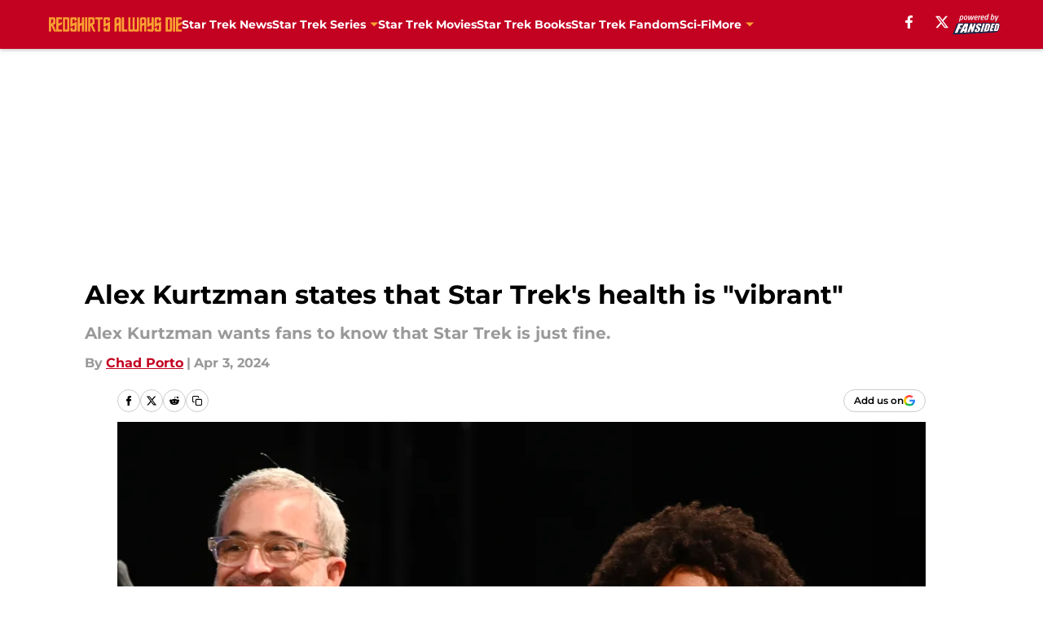

--- FILE ---
content_type: text/html
request_url: https://redshirtsalwaysdie.com/posts/alex-kurtzman-states-that-star-trek-s-health-is-vibrant-01htfx9bf6cd
body_size: 58382
content:
<!DOCTYPE html><html lang="en-US" q:render="ssr" q:route="html/" q:container="paused" q:version="1.15.0" q:base="https://assets.minutemediacdn.com/vl-prod/build/" q:locale="" q:manifest-hash="vyybvu" q:instance="13lpfrug6cw"><!--qv q:id=0 q:key=tntn:Qb_0--><!--qv q:id=1 q:key=uXAr:vp_3--><!--qv q:s q:sref=1 q:key=--><head q:head><!--qv q:id=2 q:key=0YpJ:vp_0--><!--qv q:key=nO_0--><meta charset="utf-8" q:head><link href="https://fonts.googleapis.com" rel="preconnect" crossOrigin="" q:key="https://fonts.googleapis.com" q:head><link href="https://fonts.gstatic.com" rel="preconnect" crossOrigin="" q:key="https://fonts.gstatic.com" q:head><link href="https://fonts.googleapis.com/css2?family=Inter:wght@400;700;800&amp;family=Roboto:wght@100;200;300;400;500;600;700;800;900&amp;display=swap" rel="stylesheet" q:key="google-fonts" q:head><title q:head>Alex Kurtzman states that Star Trek&#39;s health is &quot;vibrant&quot;</title><meta name="viewport" content="width=device-width, initial-scale=1.0" q:head><meta name="description" content="Alex Kurtzman wants fans to know that Star Trek is just fine." q:head><meta property="fb:app_id" content="531030426978426" q:head><meta property="fb:pages" content="1007621832617280" q:head><meta property="og:site_name" content="Redshirts Always Die" q:head><meta property="og:url" content="https://redshirtsalwaysdie.com/posts/alex-kurtzman-states-that-star-trek-s-health-is-vibrant-01htfx9bf6cd" q:head><meta property="og:image:width" content="1440" q:head><meta property="og:image:height" content="810" q:head><meta name="twitter:url" content="https://redshirtsalwaysdie.com/posts/alex-kurtzman-states-that-star-trek-s-health-is-vibrant-01htfx9bf6cd" q:head><meta name="twitter:card" content="summary_large_image" q:head><meta name="twitter:image:width" content="1440" q:head><meta name="twitter:image:height" content="810" q:head><meta name="twitter:site" content="@redshirtsdieFS" q:head><meta name="robots" content="max-image-preview:large" q:head><meta name="theme-color" content="#000000" q:head><meta property="og:type" content="article" q:head><meta property="og:title" content="Alex Kurtzman states that Star Trek&#39;s health is &quot;vibrant&quot;" q:head><meta property="og:image" content="https://images2.minutemediacdn.com/image/upload/c_crop,x_0,y_0,w_4989,h_2806/c_fill,w_1440,ar_1440:810,f_auto,q_auto,g_auto/images/GettyImages/mmsport/370/01htjh0k267wm9rf0rvx.jpg" q:head><meta property="og:description" content="Star Trek has been through it this last year. " q:head><meta property="article:published_time" content="2024-04-03T18:06:49Z" q:head><meta property="article:modified_time" content="2024-04-03T18:06:49Z" q:head><meta property="article:section" content="Star Trek" q:head><meta property="article:tag" content="star trek" q:head><meta property="article:tag" content="Kurtzman" q:head><meta property="article:tag" content="Starfleet Academy" q:head><meta name="twitter:image" content="https://images2.minutemediacdn.com/image/upload/c_crop,x_0,y_0,w_4989,h_2806/c_fill,w_1440,ar_1440:810,f_auto,q_auto,g_auto/images/GettyImages/mmsport/370/01htjh0k267wm9rf0rvx.jpg" q:head><meta name="twitter:title" content="Alex Kurtzman states that Star Trek&#39;s health is &quot;vibrant&quot;" q:head><meta name="twitter:description" content="Star Trek has been through it this last year. " q:head><link rel="preload" href="https://fonts.gstatic.com/s/montserrat/v31/JTUHjIg1_i6t8kCHKm4532VJOt5-QNFgpCu173w5aXo.woff2" as="font" type="font/woff2" crossorigin key="https://fonts.gstatic.com/s/montserrat/v31/JTUHjIg1_i6t8kCHKm4532VJOt5-QNFgpCu173w5aXo.woff2" q:key="https://fonts.gstatic.com/s/montserrat/v31/JTUHjIg1_i6t8kCHKm4532VJOt5-QNFgpCu173w5aXo.woff2" q:head><link rel="preload" href="https://fonts.gstatic.com/s/montserrat/v31/JTUHjIg1_i6t8kCHKm4532VJOt5-QNFgpCuM73w5aXo.woff2" as="font" type="font/woff2" crossorigin key="https://fonts.gstatic.com/s/montserrat/v31/JTUHjIg1_i6t8kCHKm4532VJOt5-QNFgpCuM73w5aXo.woff2" q:key="https://fonts.gstatic.com/s/montserrat/v31/JTUHjIg1_i6t8kCHKm4532VJOt5-QNFgpCuM73w5aXo.woff2" q:head><link rel="preload" href="https://fonts.gstatic.com/s/roboto/v50/KFOMCnqEu92Fr1ME7kSn66aGLdTylUAMQXC89YmC2DPNWubEbVmUiAo.woff2" as="font" type="font/woff2" crossorigin key="https://fonts.gstatic.com/s/roboto/v50/KFOMCnqEu92Fr1ME7kSn66aGLdTylUAMQXC89YmC2DPNWubEbVmUiAo.woff2" q:key="https://fonts.gstatic.com/s/roboto/v50/KFOMCnqEu92Fr1ME7kSn66aGLdTylUAMQXC89YmC2DPNWubEbVmUiAo.woff2" q:head><link rel="preload" href="https://fonts.gstatic.com/s/roboto/v50/KFOMCnqEu92Fr1ME7kSn66aGLdTylUAMQXC89YmC2DPNWuYaalmUiAo.woff2" as="font" type="font/woff2" crossorigin key="https://fonts.gstatic.com/s/roboto/v50/KFOMCnqEu92Fr1ME7kSn66aGLdTylUAMQXC89YmC2DPNWuYaalmUiAo.woff2" q:key="https://fonts.gstatic.com/s/roboto/v50/KFOMCnqEu92Fr1ME7kSn66aGLdTylUAMQXC89YmC2DPNWuYaalmUiAo.woff2" q:head><link rel="preload" href="https://fonts.gstatic.com/s/roboto/v50/KFOMCnqEu92Fr1ME7kSn66aGLdTylUAMQXC89YmC2DPNWuYjalmUiAo.woff2" as="font" type="font/woff2" crossorigin key="https://fonts.gstatic.com/s/roboto/v50/KFOMCnqEu92Fr1ME7kSn66aGLdTylUAMQXC89YmC2DPNWuYjalmUiAo.woff2" q:key="https://fonts.gstatic.com/s/roboto/v50/KFOMCnqEu92Fr1ME7kSn66aGLdTylUAMQXC89YmC2DPNWuYjalmUiAo.woff2" q:head><link rel="icon" href="https://images2.minutemediacdn.com/image/upload/v1678012337/shape/cover/sport/favicon_2-7584840191d9f13dce826391650b7201.ico" q:head><link rel="canonical" href="https://redshirtsalwaysdie.com/posts/alex-kurtzman-states-that-star-trek-s-health-is-vibrant-01htfx9bf6cd" q:head><link rel="preconnect" href="https://images2.minutemediacdn.com" crossorigin="anonymous" q:head><link rel="dns-prefetch" href="https://images2.minutemediacdn.com" q:head><style type="text/css" q:head>@font-face {font-family: 'Montserrat';
  font-style: normal;
  font-weight: 600;
  font-display: swap;
  src: url(https://fonts.gstatic.com/s/montserrat/v31/JTUHjIg1_i6t8kCHKm4532VJOt5-QNFgpCu173w5aXo.woff2) format('woff2');
  unicode-range: U+0000-00FF, U+0131, U+0152-0153, U+02BB-02BC, U+02C6, U+02DA, U+02DC, U+0304, U+0308, U+0329, U+2000-206F, U+20AC, U+2122, U+2191, U+2193, U+2212, U+2215, U+FEFF, U+FFFD;}@font-face {font-family: 'Montserrat';
  font-style: normal;
  font-weight: 700;
  font-display: swap;
  src: url(https://fonts.gstatic.com/s/montserrat/v31/JTUHjIg1_i6t8kCHKm4532VJOt5-QNFgpCuM73w5aXo.woff2) format('woff2');
  unicode-range: U+0000-00FF, U+0131, U+0152-0153, U+02BB-02BC, U+02C6, U+02DA, U+02DC, U+0304, U+0308, U+0329, U+2000-206F, U+20AC, U+2122, U+2191, U+2193, U+2212, U+2215, U+FEFF, U+FFFD;}@font-face {font-family: 'Roboto';
  font-style: normal;
  font-weight: 400;
  font-stretch: normal;
  font-display: swap;
  src: url(https://fonts.gstatic.com/s/roboto/v50/KFOMCnqEu92Fr1ME7kSn66aGLdTylUAMQXC89YmC2DPNWubEbVmUiAo.woff2) format('woff2');
  unicode-range: U+0000-00FF, U+0131, U+0152-0153, U+02BB-02BC, U+02C6, U+02DA, U+02DC, U+0304, U+0308, U+0329, U+2000-206F, U+20AC, U+2122, U+2191, U+2193, U+2212, U+2215, U+FEFF, U+FFFD;}@font-face {font-family: 'Roboto';
  font-style: normal;
  font-weight: 600;
  font-stretch: normal;
  font-display: swap;
  src: url(https://fonts.gstatic.com/s/roboto/v50/KFOMCnqEu92Fr1ME7kSn66aGLdTylUAMQXC89YmC2DPNWuYaalmUiAo.woff2) format('woff2');
  unicode-range: U+0000-00FF, U+0131, U+0152-0153, U+02BB-02BC, U+02C6, U+02DA, U+02DC, U+0304, U+0308, U+0329, U+2000-206F, U+20AC, U+2122, U+2191, U+2193, U+2212, U+2215, U+FEFF, U+FFFD;}@font-face {font-family: 'Roboto';
  font-style: normal;
  font-weight: 700;
  font-stretch: normal;
  font-display: swap;
  src: url(https://fonts.gstatic.com/s/roboto/v50/KFOMCnqEu92Fr1ME7kSn66aGLdTylUAMQXC89YmC2DPNWuYjalmUiAo.woff2) format('woff2');
  unicode-range: U+0000-00FF, U+0131, U+0152-0153, U+02BB-02BC, U+02C6, U+02DA, U+02DC, U+0304, U+0308, U+0329, U+2000-206F, U+20AC, U+2122, U+2191, U+2193, U+2212, U+2215, U+FEFF, U+FFFD;}</style><style q:head>:root {--color-black:#000000;--color-blue:#0066CC;--color-darkGrey:#999999;--color-grey:#cccccc;--color-lightGrey:#F7F7F7;--color-primary:#C30121;--color-secondary:#FAA132;--color-white:#FFFFFF;--font-family-big:Montserrat;--font-weight-big:700;--font-size-big-lg:14px;--font-size-big-md:14px;--font-size-big-sm:12px;--font-family-bigger:Montserrat;--font-weight-bigger:700;--font-size-bigger-lg:16px;--font-size-bigger-md:16px;--font-size-bigger-sm:14px;--font-family-gigantic:Montserrat;--font-weight-gigantic:700;--font-size-gigantic-lg:32px;--font-size-gigantic-md:24px;--font-size-gigantic-sm:22px;--font-family-huge:Montserrat;--font-weight-huge:700;--font-size-huge-lg:24px;--font-size-huge-md:22px;--font-size-huge-sm:18px;--font-family-large:Montserrat;--font-weight-large:700;--font-size-large-lg:20px;--font-size-large-md:20px;--font-size-large-sm:16px;--font-family-normal:Roboto;--font-weight-normal:400;--font-size-normal-lg:18px;--font-size-normal-md:18px;--font-size-normal-sm:18px;--font-family-tiny:Montserrat;--font-weight-tiny:700;--font-size-tiny-lg:12px;--font-size-tiny-md:12px;--font-size-tiny-sm:10px;}</style><script async type="text/javascript" id="clientApiData" q:key="clientApiData" q:head>window.clientApiData = {"pageData":{"distributionChannels":["author|cporto","movies","news","recent-posts","star-trek"],"language":"en","experiments":[],"pageType":"PostPage","articleId":"01htfx9bf6cd","property":"370","contentTags":["star trek","Kurtzman","Starfleet Academy"],"isMobileViewer":false,"topic":"Star Trek","vertical":"ENTERTAINMENT","siteName":"Redshirts Always Die","resourceID":"01htfx9bf6cd","autoTags":[]},"paletteData":{"colors":{"black":"#000000","blue":"#0066CC","darkGrey":"#999999","grey":"#cccccc","lightGrey":"#F7F7F7","primary":"#C30121","secondary":"#FAA132","white":"#FFFFFF"},"fonts":[{"family":"Montserrat","stylesheetUrl":"https://fonts.googleapis.com/css?family=Montserrat:600,700&display=swap","type":"stylesheetUrl","weights":["700"]},{"family":"Roboto","stylesheetUrl":"https://fonts.googleapis.com/css?family=Roboto:400,600,700&display=swap","type":"stylesheetUrl","weights":["400"]}],"typography":{"big":{"fontFamily":"Montserrat","fontWeight":700,"screenSizes":{"large":14,"medium":14,"small":12}},"bigger":{"fontFamily":"Montserrat","fontWeight":700,"screenSizes":{"large":16,"medium":16,"small":14}},"gigantic":{"fontFamily":"Montserrat","fontWeight":700,"screenSizes":{"large":32,"medium":24,"small":22}},"huge":{"fontFamily":"Montserrat","fontWeight":700,"screenSizes":{"large":24,"medium":22,"small":18}},"large":{"fontFamily":"Montserrat","fontWeight":700,"screenSizes":{"large":20,"medium":20,"small":16}},"normal":{"fontFamily":"Roboto","fontWeight":400,"screenSizes":{"large":18,"medium":18,"small":18}},"tiny":{"fontFamily":"Montserrat","fontWeight":700,"screenSizes":{"large":12,"medium":12,"small":10}}}}};</script><script type="text/javascript" id="OneTrustAutoBlock" q:key="oneTrustAutoBlock" q:head></script><script type="text/javascript" src="https://cdn-ukwest.onetrust.com/scripttemplates/otSDKStub.js" id="OneTrustURL" data-domain-script="01948883-cdc5-73d6-a267-dd1f0a86d169" q:key="oneTrustStub" q:head></script><script type="text/javascript" src="https://cdn.cookielaw.org/opt-out/otCCPAiab.js" id="OneTrustIAB" ccpa-opt-out-ids="C0004" ccpa-opt-out-geo="ca" ccpa-opt-out-lspa="true" q:key="oneTrustIAB" q:head></script><script type="text/javascript" id="OneTrustInit" q:key="oneTrustInit" q:head>
      function OptanonWrapper() {
      const geoData = OneTrust.getGeolocationData?.();
      const isUS = (geoData?.country === "US");
      const groups = window.OnetrustActiveGroups || '';
      const consentGiven = groups.includes(',C0004,');

      const shouldLoadAutoBlockScript = !isUS || (isUS && !consentGiven);

      // Update Permutive consent based on current consent status
      function updatePermutiveConsent(hasConsent) {
        function attemptUpdate() {
          if (window.permutive && typeof window.permutive.consent === 'function') {
            if (hasConsent) {
              window.permutive.consent({ "opt_in": true, "token": "CONSENT_CAPTURED" });
            } else {
              window.permutive.consent({ "opt_in": false });
            }
            return true;
          }
          return false;
        }

        // Try immediately
        if (!attemptUpdate()) {
          // If Permutive isn't ready, retry after a short delay
          setTimeout(function() {
            attemptUpdate();
          }, 200);
        }
      }

      // Set initial Permutive consent status
      updatePermutiveConsent(consentGiven);

      // Set up consent change handler to update Permutive when consent changes
      OneTrust.OnConsentChanged(function(eventData) {
        // Use a small delay to ensure OnetrustActiveGroups is updated
        // OneTrust may fire the callback before updating the groups
        setTimeout(function() {
          // Update consent status from event data
          const updatedGroups = window.OnetrustActiveGroups || '';
          const updatedConsentGiven = updatedGroups.includes(',C0004,');
          updatePermutiveConsent(updatedConsentGiven);

          // Handle auto-block script loading and page reload for US users
          // If user is in US and opts out (no longer has consent), load auto-block
          if (isUS && !updatedConsentGiven) {
            loadAutoBlockScript();
            location.reload();
          }
        }, 150);
      });

      if (shouldLoadAutoBlockScript) {
        loadAutoBlockScript();
      }

      function loadAutoBlockScript() {
        const autoBlockScript = document.getElementById('OneTrustAutoBlock');
        if (autoBlockScript && !autoBlockScript.src) {
          autoBlockScript.src = 'https://cdn-ukwest.onetrust.com/consent/01948883-cdc5-73d6-a267-dd1f0a86d169/OtAutoBlock.js';
        }
      }
    }
  </script><script async src="https://accounts.google.com/gsi/client" id="google-auth" q:key="google-auth" q:head></script><script type="text/javascript" id="mmBCPageData" q:key="mmBCPageData" q:head>
        window.mmBCPageData = {
          property: '370',
          authors: ["cporto"],
          pageType: 'PostPage',
        };</script><script async type="text/javascript" id="update-hem-cookie" q:key="update-hem-cookie" q:head>
      (function () {
        function getCookie(name) {
          const value = '; ' + document.cookie;
          const parts = value.split('; ' + name + '=');
          if (parts.length === 2) {
            return parts.pop().split(";").shift();
          }
          return null;
        }

        function processUserId(userId) {
            if (!userId) return;
            document.cookie = 'mm_bc_user_sha' + '=' + userId + '; path=/; max-age=31536000; Secure; SameSite=Lax';
        }

        const existingValue = getCookie('mm_bc_user_sha');
        if (existingValue) {
          processUserId(existingValue);
          return;
        }

        if (window.dataLayer && Array.isArray(window.dataLayer)) {
          const found = window.dataLayer.find(e => e.bc_reg_user_id);
          if (found) {
            processUserId(found.bc_reg_user_id);
            return;
          }
        }

        // Intercept future pushes to dataLayer and capture bc_reg_user_id
        if (window.dataLayer) {
          const originalPush = window.dataLayer.push;
          window.dataLayer.push = function () {
            for (let arg of arguments) {
              if (arg.bc_reg_user_id) {
                processUserId(arg.bc_reg_user_id);
              }
            }
            return originalPush.apply(window.dataLayer, arguments);
          };
        }
    })();
  </script><script id="chartbeatData" type="text/javascript" q:key="chartbeatData" q:head>
    window._sf_async_config = {
      uid: 67224,
      domain: 'redshirtsalwaysdie.com',
      useCanonical: true,
      useCanonicalDomain: true,
      flickerControl: false,
      sections: 'Star Trek',
      authors: 'Chad Porto'
    };
  </script><script id="chartbeatHeadline" type="text/javascript" src="https://static.chartbeat.com/js/chartbeat_mab.js" async q:key="chartbeatHeadline" q:head></script><script src="https://ak.sail-horizon.com/spm/spm.v1.min.js" id="sailthru" async q:key="sailthru" q:head></script><script id="sailthruInit" type="text/javascript" q:key="sailthruInit" q:head>
    // Wait for Sailthru to be available on window before initializing
    (function checkSailthru(attempts = 0) {
      if (typeof window.Sailthru !== 'undefined') {
        Sailthru.init({ customerId: 'c92e7ba97ddecf8d779ded02d904b48b' });
      } else if (attempts < 3) {
        // Check again after a short delay, limit to 3 attempts
        setTimeout(() => checkSailthru(attempts + 1), 100);
      }
    })();
  </script><script src="https://static.chartbeat.com/js/chartbeat.js" async type="text/javascript" class="optanon-category-C0002 optanon-category-SPD_BG" q:key="chartbeat" q:head></script><script src="https://static.chartbeat.com/js/subscriptions.js" async type="text/javascript" q:key="chartbeatSubscriptions" q:head></script><script id="chartbeatConversion" type="text/javascript" q:key="chartbeatConversion" q:head>
    class ChartbeatConversionEvents {
      constructor() {
        this.isAttached = false;
        this.observer = null;
        this.originalPushState = history.pushState;
        this.init();
      }

      // Form finders
      findRegForm() {
        // Return the iframe container since we can't access cross-origin iframe content
        const form = document.getElementById('voltax-auth-openpass');
        const iframe = form?.querySelector('iframe');
        return iframe || null;
      }

      findNewsletterForm() {
        return document.getElementsByClassName('bcForm')[0]?.querySelector('input[type="text"]') || null;
      }

      // Track event helper
      track(eventName) {
        if (typeof window.chartbeat === 'function') {
          chartbeat(eventName);
        }
      }

      // Creates a tracker with start/complete/cancel state management
      createTracker(prefix) {
        let hasShown = false;
        let hasStarted = false;
        let hasCompleted = false;
        let hasCanceled = false;
        
        return {
          shown: () => { hasShown = true; this.track(prefix + 'Shown'); },
          start: () => { hasStarted = true; this.track(prefix + 'Start'); },
          complete: () => { hasCompleted = true; if (hasStarted) this.track(prefix + 'Complete'); },
          cancel: () => { 
            if (hasShown && !hasCompleted && !hasCanceled) {
              hasCanceled = true;
              this.track(prefix + 'Cancel');
            }
          }
        };
      }

      // Registration Wall tracking
      setupRegistrationTracking(regForm) {
        const reg = this.createTracker('trackRegistration');
        reg.shown();
        
        // Start: any auth button click or openpass form
        regForm.querySelectorAll('.voltax-auth-button, .voltax-auth-google-button')
          .forEach(btn => btn.addEventListener('click', reg.start, { once: true }));

        // OpenPass iframe tracking
        const iframe = regForm.querySelector('#voltax-auth-openpass').querySelector('iframe');
        if (!iframe) {
          return;
        }
        
        let hasInteracted = false;
        // Only event that is triggered when the user is interacting with the iframe
        iframe.addEventListener('mouseenter', () => {
          hasInteracted = true;
          reg.start();
        }, { once: true });

        // Complete: when "voltax_auth_provider" is set in local storage
        // Cancel: when modal closes without completing (modal removed from DOM)
        const regObserver = new MutationObserver(() => {
          if (localStorage.getItem('voltax_auth_provider')) {
            reg.complete();
            regObserver.disconnect();
          } else if (!iframe.isConnected) {
            reg.cancel();
            regObserver.disconnect();
          }
        });
        regObserver.observe(document.body, { childList: true, subtree: true });
        
        // Cancel: leave page without completing (user navigates away)
        window.addEventListener('beforeunload', reg.cancel);
      }

      // Newsletter tracking
      setupNewsletterTracking(newsletterForm) {
        const nl = this.createTracker('trackNewsletterSignup');
        nl.shown();
        
        const emailInput = newsletterForm.querySelector('input[type="text"]');
        const submitBtn = newsletterForm.querySelector('.blueConicButton input[type="submit"]');
        
        // Start: focus email input
        if (emailInput) {
          emailInput.addEventListener('focus', nl.start, { once: true });
        }
        
        // Complete: form submit or button click
        newsletterForm.addEventListener('submit', nl.complete, { once: true });
        if (submitBtn) {
          submitBtn.addEventListener('click', nl.complete, { once: true });
        }
        
        // Cancel: leave page, URL change (finite scroll), or form is removed from DOM
        window.addEventListener('beforeunload', nl.cancel);
        window.addEventListener('popstate', nl.cancel);
        
        // Cancel: when modal closes without completing (form removed from DOM)
        const nlObserver = new MutationObserver(() => {
          if (!newsletterForm.isConnected) {
            nl.cancel();
            nlObserver.disconnect();
          }
        });
        nlObserver.observe(document.body, { childList: true, subtree: true });
        
        const originalPushState = this.originalPushState;
        history.pushState = function(...args) {
          nl.cancel();
          return originalPushState.apply(history, args);
        };
      }

      attachListener() {
        if (this.isAttached) return;
        
        const regForm = this.findRegForm();
        const newsletterForm = this.findNewsletterForm();
        
        if (typeof window.chartbeat !== 'function' || (!regForm && !newsletterForm)) return;

        if (regForm) this.setupRegistrationTracking(document.getElementById('voltax-sign-in'));
        if (newsletterForm) this.setupNewsletterTracking(document.getElementsByClassName('bcForm')[0]);

        this.isAttached = true;
        if (this.observer) this.observer.disconnect();
      }

      init() {
        this.observer = new MutationObserver(() => this.attachListener());
        this.observer.observe(document.body, { childList: true, subtree: true });
        this.attachListener();
      }
    }

    window.addEventListener("DOMContentLoaded", () => {
      new ChartbeatConversionEvents();
    });
  </script><script async type="text/javascript" id="cwv-tracker" q:key="cwv-tracker" q:head>
          (function () {
            const SAMPLE_PERCENTAGE = 50;
            if (Math.random() < SAMPLE_PERCENTAGE / 100) {
              const script = document.createElement("script");
              script.src =
                "https://assets.minutemediacdn.com/mm-cwv-tracker/prod/mm-cwv-tracker.js";
              script.async = true;
              document.head.appendChild(script);
            }
          })();
        </script><script async type="text/javascript" id="gtm" data-consent-category="C0001" q:key="gtm" q:head>(function(w,d,s,l,i){w[l]=w[l]||[];w[l].push({'gtm.start': new Date().getTime(),event:'gtm.js'});var f=d.getElementsByTagName(s)[0],j=d.createElement(s),dl=l!='dataLayer'?'&l='+l:'';j.async=true;j.src='https://www.googletagmanager.com/gtm.js?id='+i+dl;f.parentNode.insertBefore(j,f);})(window,document,'script','dataLayer','GTM-TCW5HW')</script><script async type="text/javascript" id="accessibility" data-consent-category="C0001" q:key="accessibility" q:head>const style = document.createElement('style');
style.innerHTML = `
      #INDmenu-btn {
        display:none;
      }
    `;
document.head.appendChild(style);
window.mmClientApi = window.mmClientApi || [];
window.mmClientApi.push('injectAccessibilityIcon', {});</script><script async type="text/javascript" id="Create ads placeholders (code)" data-consent-category="C0004" q:key="Create ads placeholders (code)" q:head>var placeholders = {
    oneOnOne: {
        id: "div-gpt-ad-1552218089756-0"
    },
    sidebar1: {
        id: "div-sideBar1"
    },
    sidebar2: {
        id: "div-sideBar2"
    },
    top: {
        id: "div-gpt-ad-1552218170642-0"
    },
    stickyBottom: {
        id: "div-sticky-bottom"
    },
    belowTopSection: {
        id: "below-top-section"
    },
    belowSecondSection: {
        id: "below-second-section"
    }
};
mmClientApi.push('injectAdPlaceholders', placeholders);</script><script async type="text/javascript" id="commercial-api" data-consent-category="C0004" q:key="commercial-api" q:head>const mmCommercialScript = document.createElement('script');
mmCommercialScript.src = 'https://uds-selector.bqstreamer.com/library/fansided/370/code?mm-referer=' + encodeURIComponent(location.href);
document.head.appendChild(mmCommercialScript);</script><script async type="text/javascript" id="Pushly" data-consent-category="C0004" q:key="Pushly" q:head>const pushlySdk = document.createElement('script');
            pushlySdk.async = true;
            pushlySdk.src = 'https://cdn.p-n.io/pushly-sdk.min.js?domain_key=dc0sELXeSFUycw69UXFnKTaYiJdINPsYFEv2';
            pushlySdk.type = 'text/javascript';
            document.head.appendChild(pushlySdk);
            const pushlySW = document.createElement('script');
            pushlySW.type = 'text/javascript';
            pushlySW.textContent = 'function pushly(){window.PushlySDK.push(arguments)}window.PushlySDK=window.PushlySDK||[],pushly("load",{domainKey:"dc0sELXeSFUycw69UXFnKTaYiJdINPsYFEv2",sw:"/" + "assets/pushly/pushly-sdk-worker.js"});'
            document.head.appendChild(pushlySW);
</script><script defer type="text/javascript" id="Mini Player" data-consent-category="C0004" q:key="Mini Player" q:head>window.mmClientApi?.push('getPageData', pageDataObject => {
  const noVideoPlayer = pageDataObject?.tags?.find(tag => tag === 'no-video-player');
  if(!noVideoPlayer) {
    const mmVideoScript = document.createElement('script');
    mmVideoScript.src = 'https://players.voltaxservices.io/players/1/code?mm-referer=' + location.href;
    document.head.appendChild(mmVideoScript);
  }
});</script><script type="application/ld+json" q:key="ldArticle" q:head>{"@context":"http://schema.org","@type":"NewsArticle","mainEntityOfPage":{"@type":"WebPage","@id":"https://redshirtsalwaysdie.com/posts/alex-kurtzman-states-that-star-trek-s-health-is-vibrant-01htfx9bf6cd"},"headline":"Alex Kurtzman states that Star Trek's health is \"vibrant\"","image":[{"@type":"ImageObject","url":"https://images2.minutemediacdn.com/image/upload/c_fill,w_1200,ar_1:1,f_auto,q_auto,g_auto/images/GettyImages/mmsport/370/01htjh0k267wm9rf0rvx.jpg","width":1200,"height":1200},{"@type":"ImageObject","url":"https://images2.minutemediacdn.com/image/upload/c_fill,w_1200,ar_16:9,f_auto,q_auto,g_auto/images/GettyImages/mmsport/370/01htjh0k267wm9rf0rvx.jpg","width":1200,"height":675},{"@type":"ImageObject","url":"https://images2.minutemediacdn.com/image/upload/c_fill,w_1200,ar_4:3,f_auto,q_auto,g_auto/images/GettyImages/mmsport/370/01htjh0k267wm9rf0rvx.jpg","width":1200,"height":900}],"datePublished":"2024-04-03T18:06:49Z","dateModified":"2024-04-03T18:06:49Z","publisher":{"@type":"Organization","name":"Redshirts Always Die","logo":{"@type":"ImageObject","url":"https://images2.minutemediacdn.com/image/upload/v1703081094/shape/cover/sport/RedShirtsAlwaysDie_google-schema-a6f9de98e9e40efac9dd4938f68792ee.png"}},"description":"Alex Kurtzman wants fans to know that Star Trek is just fine.","articleSection":"Star Trek","author":{"@type":"Person","name":"Chad Porto","url":"https://redshirtsalwaysdie.com/author/cporto"}}</script><script type="application/ld+json" q:key="ldBreadcrumb" q:head>{"@context":"http://schema.org","@type":"BreadcrumbList","itemListElement":[{"@type":"ListItem","position":1,"name":"Home","item":"https://redshirtsalwaysdie.com"},{"@type":"ListItem","position":2,"name":"Star Trek","item":"https://redshirtsalwaysdie.com/star-trek/"}]}</script><script src="https://123p.redshirtsalwaysdie.com/script.js" type="text/javascript" async q:key="blueconic" q:head></script><script src="https://assets.minutemediacdn.com/recirculation-widget/prod/mm-recirculation-injector.js" type="text/javascript" async q:key="RecirculationWidget" q:head></script><!--/qv--><!--/qv--><link rel="modulepreload" href="https://assets.minutemediacdn.com/vl-prod/build/q-RFD0BxB0.js"><script type="module" async="true" src="https://assets.minutemediacdn.com/vl-prod/build/q-RFD0BxB0.js"></script><link rel="stylesheet" href="https://assets.minutemediacdn.com/vl-prod/assets/BP1kbrhr-style.css"><link rel="modulepreload" href="https://assets.minutemediacdn.com/vl-prod/build/q-XYi0b4s7.js"><link rel="preload" href="https://assets.minutemediacdn.com/vl-prod/assets/DaLbuemo-bundle-graph.json" as="fetch" crossorigin="anonymous"><script type="module" async="true">let b=fetch("https://assets.minutemediacdn.com/vl-prod/assets/DaLbuemo-bundle-graph.json");import("https://assets.minutemediacdn.com/vl-prod/build/q-XYi0b4s7.js").then(({l})=>l("https://assets.minutemediacdn.com/vl-prod/build/",b));</script><link rel="modulepreload" href="https://assets.minutemediacdn.com/vl-prod/build/q-BmlzJyRk.js"><style q:style="nxuput-0" hidden>:root{view-transition-name:none}</style></head><body lang="en"><!--qv q:id=3 q:key=wgGj:vp_1--><!--qv q:key=Ir_2--><!--qv q:id=4 q:key=IOjm:Ir_0--><!--qv q:id=5 q:key=y7mZ:ec_1--><!--qv q:id=6 q:key=HsRY:uX_4--><!--qv q:s q:sref=6 q:key=--><!--qv q:id=7 q:key=2Q82:uX_0--><header q:key="Ma_7"><!--qv q:id=8 q:key=4hHK:Ma_0--><script type="placeholder" hidden q:id="9" on-document:load="q-Cn0rbbKu.js#s_rAMdnXtK8Co[0 1]"></script><!--/qv--><!--qv q:id=a q:key=xtrp:Ma_4--><div class="fixed flex items-center space-between w-full top-0 px-5 md:px-f-2 lg:px-f-1.5 z-50 shadow-header bg-primary h-f-3" q:key="Ut_4"><!--qv q:id=b q:key=yY0a:Ut_0--><div aria-label="More Menu Items" class="block lg:hidden w-6 h-6 min-w-[24px] relative mr-5 cursor-pointer" on:click="q-6lOeNqWd.js#s_xjW80feA0gU[0]" q:key="oy_0" q:id="c"><span class="block absolute h-0.5 ease-in-out duration-200 origin-right-center opacity-1 bg-white top-1 w-full"></span><span class="block absolute h-0.5 ease-in-out duration-200 origin-right-center opacity-1 bg-white top-3 w-full"></span><span class="block absolute h-0.5 ease-in-out duration-200 origin-right-center opacity-1 bg-white top-5 w-full"></span></div><!--/qv--><!--qv q:id=d q:key=aTke:Ut_1--><div style="top:60px;height:calc(100vh - 60px)" class="fixed block lg:hidden w-full ease-in-out duration-300 z-[2] overflow-y-auto opacity-0 -left-full bg-white" q:key="rG_3"><nav><ul class="m-5"><!--qv q:id=e q:key=DVWB:0--><!--qv q:id=f q:key=LnC7:QF_1--><li class="list-none mb-5 leading-5 w-full" q:key="r0_1"><!--qv q:id=g q:key=deAA:r0_0--><h4 q:key="SZ_1"><!--qv q:s q:sref=g q:key=--><a href="https://redshirtsalwaysdie.com/news/" class="mobile-nav-top text-black font-group-bigger" on:click="q-DbbAhLHf.js#s_av6wsRFPToI[0]" q:id="h"><!--t=i-->Star Trek News<!----></a><!--/qv--></h4><!--/qv--></li><!--/qv--><!--/qv--><!--qv q:id=j q:key=DVWB:1--><!--qv q:id=k q:key=mRxo:QF_0--><li class="list-none mb-5 leading-5 uppercase" q:key="iC_3"><span class="w-full flex justify-between cursor-pointer" on:click="q-kfLWLK5a.js#s_8L0oPrHOoEk[0]" q:id="l"><h4 class="mobile-nav-top text-black font-group-bigger"><!--qv q:id=m q:key=deAA:iC_0--><a href="https://redshirtsalwaysdie.com/television/" q:key="SZ_1"><!--qv q:s q:sref=m q:key=--><!--t=n-->Star Trek Series<!----><!--/qv--></a><!--/qv--></h4><!--qv q:id=o q:key=gm8o:iC_1--><svg width="16" height="16" viewBox="0 0 16 16" xmlns="http://www.w3.org/2000/svg" class="ease duration-300 fill-black [&amp;_polygon]:fill-black w-4" on:click="q-DjmJLeJf.js#s_XvheRgK9qJE[0]" q:key="XS_1" q:id="p"><g fill-rule="evenodd"><path d="M11,8.09909655 L6.5,13 L5,11.3663655 L8.09099026,8 L5,4.63363448 L6.5,3 L11,7.90090345 L10.9090097,8 L11,8.09909655 Z" fill-rule="nonzero" transform="rotate(90 8 8)"></path></g></svg><!--/qv--></span></li><!--/qv--><!--/qv--><!--qv q:id=q q:key=DVWB:2--><!--qv q:id=r q:key=LnC7:QF_1--><li class="list-none mb-5 leading-5 w-full" q:key="r0_1"><!--qv q:id=s q:key=deAA:r0_0--><h4 q:key="SZ_1"><!--qv q:s q:sref=s q:key=--><a href="https://redshirtsalwaysdie.com/movies/" class="mobile-nav-top text-black font-group-bigger" on:click="q-DbbAhLHf.js#s_av6wsRFPToI[0]" q:id="t"><!--t=u-->Star Trek Movies<!----></a><!--/qv--></h4><!--/qv--></li><!--/qv--><!--/qv--><!--qv q:id=v q:key=DVWB:3--><!--qv q:id=w q:key=LnC7:QF_1--><li class="list-none mb-5 leading-5 w-full" q:key="r0_1"><!--qv q:id=x q:key=deAA:r0_0--><h4 q:key="SZ_1"><!--qv q:s q:sref=x q:key=--><a href="https://redshirtsalwaysdie.com/books/" class="mobile-nav-top text-black font-group-bigger" on:click="q-DbbAhLHf.js#s_av6wsRFPToI[0]" q:id="y"><!--t=z-->Star Trek Books<!----></a><!--/qv--></h4><!--/qv--></li><!--/qv--><!--/qv--><!--qv q:id=10 q:key=DVWB:4--><!--qv q:id=11 q:key=LnC7:QF_1--><li class="list-none mb-5 leading-5 w-full" q:key="r0_1"><!--qv q:id=12 q:key=deAA:r0_0--><h4 q:key="SZ_1"><!--qv q:s q:sref=12 q:key=--><a href="https://redshirtsalwaysdie.com/star-trek-fandom/" class="mobile-nav-top text-black font-group-bigger" on:click="q-DbbAhLHf.js#s_av6wsRFPToI[0]" q:id="13"><!--t=14-->Star Trek Fandom<!----></a><!--/qv--></h4><!--/qv--></li><!--/qv--><!--/qv--><!--qv q:id=15 q:key=DVWB:5--><!--qv q:id=16 q:key=LnC7:QF_1--><li class="list-none mb-5 leading-5 w-full" q:key="r0_1"><!--qv q:id=17 q:key=deAA:r0_0--><h4 q:key="SZ_1"><!--qv q:s q:sref=17 q:key=--><a href="https://redshirtsalwaysdie.com/sci-fi/" class="mobile-nav-top text-black font-group-bigger" on:click="q-DbbAhLHf.js#s_av6wsRFPToI[0]" q:id="18"><!--t=19-->Sci-Fi<!----></a><!--/qv--></h4><!--/qv--></li><!--/qv--><!--/qv--><!--qv q:id=1a q:key=DVWB:6--><!--qv q:id=1b q:key=LnC7:QF_1--><li class="list-none mb-5 leading-5 w-full" q:key="r0_1"><!--qv q:id=1c q:key=deAA:r0_0--><h4 q:key="SZ_1"><!--qv q:s q:sref=1c q:key=--><a href="https://redshirtsalwaysdie.com/about/" class="mobile-nav-top text-black font-group-bigger" on:click="q-DbbAhLHf.js#s_av6wsRFPToI[0]" q:id="1d"><!--t=1e-->About<!----></a><!--/qv--></h4><!--/qv--></li><!--/qv--><!--/qv--><!--qv q:id=1f q:key=DVWB:7--><!--qv q:id=1g q:key=LnC7:QF_1--><li class="list-none mb-5 leading-5 w-full" q:key="r0_1"><!--qv q:id=1h q:key=deAA:r0_0--><h4 q:key="SZ_1"><!--qv q:s q:sref=1h q:key=--><a href="https://redshirtsalwaysdie.com/contact-us-redshirts-always-die/" class="mobile-nav-top text-black font-group-bigger" on:click="q-DbbAhLHf.js#s_av6wsRFPToI[0]" q:id="1i"><!--t=1j-->Contact Us<!----></a><!--/qv--></h4><!--/qv--></li><!--/qv--><!--/qv--><!--qv q:id=1k q:key=DVWB:8--><!--qv q:id=1l q:key=LnC7:QF_1--><li class="list-none mb-5 leading-5 w-full" q:key="r0_1"><!--qv q:id=1m q:key=deAA:r0_0--><h4 q:key="SZ_1"><!--qv q:s q:sref=1m q:key=--><a href="https://quiz.hiddenremote.com/what-should-i-binge-tv-quiz/" class="mobile-nav-top text-black font-group-bigger" on:click="q-DbbAhLHf.js#s_av6wsRFPToI[0]" q:id="1n"><!--t=1o-->What Should I Binge?<!----></a><!--/qv--></h4><!--/qv--></li><!--/qv--><!--/qv--><!--qv q:id=1p q:key=DVWB:9--><!--qv q:id=1q q:key=LnC7:QF_1--><li class="list-none mb-5 leading-5 w-full" q:key="r0_1"><!--qv q:id=1r q:key=deAA:r0_0--><h4 q:key="SZ_1"><!--qv q:s q:sref=1r q:key=--><a href="https://fansided.com/network/entertainment/" class="mobile-nav-top text-black font-group-bigger" on:click="q-DbbAhLHf.js#s_av6wsRFPToI[0]" q:id="1s"><!--t=1t-->FanSided ENTERTAINMENT Sites<!----></a><!--/qv--></h4><!--/qv--></li><!--/qv--><!--/qv--></ul></nav><!--qv q:key=rG_2--><!--qv q:id=1u q:key=fUhI:rG_0--><div class="h-[1px] m-5 bg-lightGrey" q:key="Im_0"></div><!--/qv--><div class="mt-10 mr-4 mb-4 ml-6"><!--qv q:id=1v q:key=lIX3:rG_1--><nav q:key="jV_2"><h4 class="mb-4 text-black font-group-bigger" q:key="jV_0" q:id="1w"><!--t=1x-->Follow Us<!----></h4><ul class="inline-grid gap-5 grid-flow-col list-none"><li class="flex w-5 justify-center" q:key="0"><!--qv q:id=1y q:key=o0Sj:jV_1--><a target="_blank" rel="noopener noreferrer" aria-label="facebook" href="https://www.facebook.com/redshirtsalwaysdie" class="[&amp;&gt;svg]:h-4 [&amp;&gt;svg]:fill-primary [&amp;&gt;svg]:hover:fill-primary" q:key="4t_2" q:id="1z"><svg xmlns="http://www.w3.org/2000/svg" viewBox="0 0 34.28 64"><g id="Layer_2" data-name="Layer 2"><g id="Layer_1-2" data-name="Layer 1"><path d="M10.17,64V36H0V24.42H10.17V15.59c0-10,6-15.59,15.14-15.59a61.9,61.9,0,0,1,9,.78v9.86H29.23c-5,0-6.53,3.09-6.53,6.26v7.52H33.81L32,36H22.7V64Z"/></g></g></svg></a><!--/qv--></li><li class="flex w-5 justify-center" q:key="1"><!--qv q:id=20 q:key=o0Sj:jV_1--><a target="_blank" rel="noopener noreferrer" aria-label="X" href="https://twitter.com/redshirtsdieFS" class="[&amp;&gt;svg]:h-4 [&amp;&gt;svg]:fill-primary [&amp;&gt;svg]:hover:fill-primary" q:key="4t_1" q:id="21"><!--qv q:id=22 q:key=i4KS:4t_0--><svg xmlns="http://www.w3.org/2000/svg" width="16" height="16" viewBox="0 0 16 16" q:key="7y_0" q:id="23"><title>Share on X</title><path d="M12.6.75h2.454l-5.36 6.142L16 15.25h-4.937l-3.867-5.07-4.425 5.07H.316l5.733-6.57L0 .75h5.063l3.495 4.633L12.601.75Zm-.86 13.028h1.36L4.323 2.145H2.865z"></path></svg><!--/qv--></a><!--/qv--></li></ul></nav><!--/qv--></div><!--/qv--></div><!--/qv--><div class="flex items-center gap-5 grow h-full lg:ml-f-1.5"><!--qv q:id=24 q:key=LamO:Ut_2--><a href="https://redshirtsalwaysdie.com" class="inline-flex items-center items-start duration-200 w-auto h-f-1.5" q:key="L5_0"><img src="data:image/svg+xml,%3C%3Fxml%20version%3D%221.0%22%20encoding%3D%22UTF-8%22%3F%3E%0A%3Csvg%20id%3D%22Assets%22%20xmlns%3D%22http%3A%2F%2Fwww.w3.org%2F2000%2Fsvg%22%20viewBox%3D%220%200%201086%20200%22%3E%0A%20%20%3Cdefs%3E%0A%20%20%20%20%3Cstyle%3E%0A%20%20%20%20%20%20.cls-1%20%7B%0A%20%20%20%20%20%20%20%20fill%3A%20%23faa132%3B%0A%20%20%20%20%20%20%20%20stroke-width%3A%200px%3B%0A%20%20%20%20%20%20%7D%0A%20%20%20%20%3C%2Fstyle%3E%0A%20%20%3C%2Fdefs%3E%0A%20%20%3Cpath%20class%3D%22cls-1%22%20d%3D%22m77.94%2C58.05h29v-17.16h-46.5v115.66l-23.93-53.11%2C15.99-8.19v-37.31c0-5.79-1.03-10.08-3.08-12.86-2.05-2.78-6.84-4.17-14.37-4.17H0v118.22h17.5v-45.85l3.84-1.72%2C21.24%2C47.55h17.86s46.5.01%2C46.5.01v-17.16h-29l.02-28.61%2C29-14.76v-19.43l-29.02%2C14.76v-35.86Zm-42.94%2C26.25l-17.5%2C9.61v-35.86h17.5v26.25Z%22%2F%3E%0A%20%20%3Cpath%20class%3D%22cls-1%22%20d%3D%22m149.76%2C40.89h-35.17v118.22h35.17c8.12%2C0%2C13.07-1.31%2C14.84-3.94%2C1.77-2.63%2C2.66-7.02%2C2.66-13.19V58.02c0-5.83-1.03-10.14-3.09-12.94-2.06-2.8-6.86-4.2-14.41-4.2Zm0%2C101.06h-17.67V58.05h17.67v83.9Z%22%2F%3E%0A%20%20%3Cpath%20class%3D%22cls-1%22%20d%3D%22m227.62%2C65.39l.02-7.49c0-5.78-1.04-10.07-3.12-12.85-2.08-2.78-6.93-4.17-14.55-4.17h-17.59c-7.74%2C0-12.64%2C1.31-14.68%2C3.94-1.82%2C2.63-2.73%2C7.02-2.73%2C13.18v64.38l35.17-18.02-.17%2C37.58h-17.5v-19.08l-17.58%2C8.81.07%2C10.18c0%2C5.4.91%2C9.77%2C2.73%2C13.11%2C2.73%2C2.76%2C7.63%2C4.14%2C14.68%2C4.14h17.59c8.2%2C0%2C13.2-1.31%2C14.99-3.95%2C1.79-2.63%2C2.69-7.03%2C2.69-13.21l-.17-65.73-35%2C17.74v-35.91h17.67l-.08%2C16.49%2C17.56-9.14Z%22%2F%3E%0A%20%20%3Cpolygon%20class%3D%22cls-1%22%20points%3D%22270.26%2084.99%20252.76%2093.91%20252.76%2040.89%20235.26%2040.89%20235.26%20159.11%20252.76%20159.11%20252.76%20113.36%20270.26%20104.44%20270.26%20159.11%20287.76%20159.11%20287.76%2040.89%20270.26%2040.89%20270.26%2084.99%22%2F%3E%0A%20%20%3Crect%20class%3D%22cls-1%22%20x%3D%22295.39%22%20y%3D%2240.89%22%20width%3D%2217.5%22%20height%3D%22118.22%22%2F%3E%0A%20%20%3Cpath%20class%3D%22cls-1%22%20d%3D%22m373.01%2C95.24v-37.31c0-5.79-1.03-10.08-3.08-12.86-2.05-2.78-6.84-4.17-14.37-4.17h-35.06v118.22h17.5v-45.85l3.84-1.72%2C21.24%2C47.55h19.01s-25.09-55.66-25.09-55.66l15.99-8.19Zm-17.5-10.94l-17.5%2C9.61v-35.86h17.5v26.25Z%22%2F%3E%0A%20%20%3Cpolygon%20class%3D%22cls-1%22%20points%3D%22379.92%2058.05%20400.51%2058.05%20400.51%20159.11%20418.02%20159.11%20418.02%2058.05%20438.95%2058.05%20438.95%2040.89%20379.92%2040.89%20379.92%2058.05%22%2F%3E%0A%20%20%3Cpath%20class%3D%22cls-1%22%20d%3D%22m499.31%2C65.39l.02-7.49c0-5.78-1.04-10.07-3.12-12.85-2.08-2.78-6.93-4.17-14.55-4.17h-17.59c-7.74%2C0-12.64%2C1.31-14.68%2C3.94-1.82%2C2.63-2.73%2C7.02-2.73%2C13.18v64.38l35.17-18.02-.17%2C37.58h-17.5v-19.08l-17.58%2C8.81.07%2C10.18c0%2C5.4.91%2C9.77%2C2.73%2C13.11%2C2.73%2C2.76%2C7.63%2C4.14%2C14.68%2C4.14h17.59c8.2%2C0%2C13.2-1.31%2C14.99-3.95%2C1.79-2.63%2C2.69-7.03%2C2.69-13.21l-.17-65.73-35%2C17.74v-35.91h17.67l-.08%2C16.49%2C17.56-9.14Z%22%2F%3E%0A%20%20%3Cpath%20class%3D%22cls-1%22%20d%3D%22m571.26%2C40.89h-17.5c-4.69%2C0-8.78%2C1.69-12.27%2C5.06-3.49%2C3.37-5.23%2C7.4-5.23%2C12.08v101.09h17.5v-45.81l17.5-8.92v54.73h17.5V58.02c0-4.8-1.66-8.85-4.98-12.16-3.32-3.31-7.49-4.97-12.53-4.97Zm-.03%2C44.05l-17.47%2C8.91v-35.79h17.5l-.03%2C26.89Z%22%2F%3E%0A%20%20%3Cpolygon%20class%3D%22cls-1%22%20points%3D%22613.88%2040.89%20596.38%2040.89%20596.38%20159.11%20641.17%20159.11%20641.17%20141.95%20613.88%20141.95%20613.88%2040.89%22%2F%3E%0A%20%20%3Cpath%20class%3D%22cls-1%22%20d%3D%22m718.79%2C141.95h-17.5V40.89h-17.5v101.06h-17.5V40.89h-17.5v101.09c0%2C5.37.91%2C9.71%2C2.75%2C13.02%2C2.75%2C2.74%2C7.66%2C4.11%2C14.76%2C4.11h17.5c3.43%2C0%2C5.6-.91%2C6.52-2.75.91-1.26%2C1.54-2.57%2C1.89-3.95l.51-2.75%2C2.06%2C4.8%2C1.54%2C2.75c1.26%2C1.26%2C2.92%2C1.89%2C4.98%2C1.89h17.5c8.12%2C0%2C13.07-1.31%2C14.84-3.94%2C1.77-2.63%2C2.66-7.02%2C2.66-13.19V40.89h-17.5v101.06Z%22%2F%3E%0A%20%20%3Cpath%20class%3D%22cls-1%22%20d%3D%22m778.92%2C40.89h-17.5c-4.69%2C0-8.78%2C1.69-12.27%2C5.06-3.49%2C3.37-5.23%2C7.4-5.23%2C12.08v101.09h17.5v-45.81l17.5-8.92v54.73h17.5V58.02c0-4.8-1.66-8.85-4.98-12.16-3.32-3.31-7.49-4.97-12.53-4.97Zm-.03%2C44.05l-17.47%2C8.91v-35.79h17.5l-.03%2C26.89Z%22%2F%3E%0A%20%20%3Cpath%20class%3D%22cls-1%22%20d%3D%22m839.07%2C85.08l-17.5%2C8.81v-53h-17.5v81.5l35-18.02v37.58h-17.5l.03-8.52-17.56%2C8.46c0%2C5.39.91%2C9.76%2C2.75%2C13.08%2C2.75%2C2.76%2C7.67%2C4.13%2C14.76%2C4.13h17.51c8.13%2C0%2C13.08-1.31%2C14.85-3.94%2C1.77-2.63%2C2.66-7.02%2C2.66-13.19V40.89h-17.5v44.19Z%22%2F%3E%0A%20%20%3Cpath%20class%3D%22cls-1%22%20d%3D%22m916.93%2C65.39l.02-7.49c0-5.78-1.04-10.07-3.12-12.85-2.08-2.78-6.93-4.17-14.55-4.17h-17.59c-7.74%2C0-12.64%2C1.31-14.68%2C3.94-1.82%2C2.63-2.73%2C7.02-2.73%2C13.18v64.38l35.17-18.02-.17%2C37.58h-17.5v-19.08l-17.58%2C8.81.07%2C10.18c0%2C5.4.91%2C9.77%2C2.73%2C13.11%2C2.73%2C2.76%2C7.63%2C4.14%2C14.68%2C4.14h17.59c8.2%2C0%2C13.2-1.31%2C14.99-3.95%2C1.79-2.63%2C2.69-7.03%2C2.69-13.21l-.17-65.73-35%2C17.74v-35.91h17.67l-.08%2C16.49%2C17.56-9.14Z%22%2F%3E%0A%20%20%3Cpath%20class%3D%22cls-1%22%20d%3D%22m989.23%2C40.89h-35.17v118.22h35.17c8.12%2C0%2C13.07-1.31%2C14.84-3.94%2C1.77-2.63%2C2.66-7.02%2C2.66-13.19V58.02c0-5.83-1.03-10.14-3.09-12.94-2.06-2.8-6.86-4.2-14.41-4.2Zm0%2C101.06h-17.67V58.05h17.67v83.9Z%22%2F%3E%0A%20%20%3Crect%20class%3D%22cls-1%22%20x%3D%221014.35%22%20y%3D%2240.89%22%20width%3D%2217.5%22%20height%3D%22118.22%22%2F%3E%0A%20%20%3Cpolygon%20class%3D%22cls-1%22%20points%3D%221086%2098.59%201086%2079.15%201056.98%2093.91%201056.98%2058.05%201085.98%2058.05%201085.98%2040.89%201039.48%2040.89%201039.48%20159.11%201085.98%20159.11%201085.98%20141.95%201056.98%20141.95%201057%20113.35%201086%2098.59%22%2F%3E%0A%3C%2Fsvg%3E" alt="Redshirts Always Die" class="h-full min-w-[123px] md:max-w-none"></a><!--/qv--><div class="h-full w-full"><!--qv q:id=25 q:key=Kc5R:Ut_3--><div class="flex h-full w-full" on:qvisible="q-DkSgpCFl.js#_hW[0]" q:key="QW_4" q:id="26"><nav class="grow hidden lg:block" q:key="QW_0" q:id="27"><ul class="nav-ul flex items-center h-full w-full overflow-hidden flex-wrap gap-x-f-1"><!--qv q:id=28 q:key=G0EU:0--><!--qv q:id=29 q:key=RBkV:K2_1--><li class="list-none flex align-center group h-full" q:key="hC_1"><span class="flex items-center w-full"><a href="https://redshirtsalwaysdie.com/news/" class="text-white hover:text-secondary border-b-0 pt-0 font-group-big w-full h-full flex items-center box-border cursor-pointer nav-item-link" q:key="hC_0" q:id="2a">Star Trek News</a></span></li><!--/qv--><!--/qv--><!--qv q:id=2b q:key=G0EU:1--><!--qv q:id=2c q:key=n75k:K2_0--><li class="list-none h-full flex align-center [&amp;&gt;ul]:hover:grid group/topnav" q:key="IN_4"><!--qv q:id=2d q:key=8UIg:IN_0--><span class="flex items-center cursor-pointer" on:click="q-DdDng38z.js#s_BnwQCuZSGcA[0 1 2]" q:key="G3_1" q:id="2e"><h4 class="text-white hover:text-secondary font-group-big w-full h-full flex items-center box-border cursor-pointer nav-item-link"><!--t=2f-->Star Trek Series<!----></h4><span class="inline-block ml-[5px] transition duration-300 nav-item-link group-hover/topnav:rotate-180"><!--qv q:id=2g q:key=gm8o:G3_0--><svg width="64" height="10px" viewBox="0 0 64 64" version="1.1" class="ease duration-300 fill-secondary [&amp;_polygon]:fill-secondary w-2.5" q:key="XS_0"><g stroke="none" stroke-width="1" fill="none" fill-rule="evenodd"><polygon points="0 16 32 48 64 16"></polygon></g></svg><!--/qv--></span></span><!--/qv--><!--qv q:id=2h q:key=IbLz:IN_2--><ul class="hidden absolute py-2 px-2.5 grid grid-flow-col auto-rows-min overflow gap-y-2 gap-x-20 max-h-[75vh] text-white bg-primary grid-rows-7 font-group-big top-full" q:key="WL_0"><!--qv q:id=2i q:key=G0EU:0--><!--qv q:id=2j q:key=RBkV:K2_1--><li class="list-none flex align-center group min-w-[125px]" q:key="hC_1"><span class="flex items-center w-full"><a href="https://redshirtsalwaysdie.com/television/star-trek-deep-space-nine/" class="text-white hover:text-secondary font-group-big w-full h-full flex items-center box-border cursor-pointer nav-item-sublink text-wrap" q:key="hC_0" q:id="2k">Star Trek: Deep Space Nine</a></span></li><!--/qv--><!--/qv--><!--qv q:id=2l q:key=G0EU:1--><!--qv q:id=2m q:key=RBkV:K2_1--><li class="list-none flex align-center group min-w-[125px]" q:key="hC_1"><span class="flex items-center w-full"><a href="https://redshirtsalwaysdie.com/television/star-trek-discovery/" class="text-white hover:text-secondary font-group-big w-full h-full flex items-center box-border cursor-pointer nav-item-sublink text-wrap" q:key="hC_0" q:id="2n">Star Trek: Discovery</a></span></li><!--/qv--><!--/qv--><!--qv q:id=2o q:key=G0EU:2--><!--qv q:id=2p q:key=RBkV:K2_1--><li class="list-none flex align-center group min-w-[125px]" q:key="hC_1"><span class="flex items-center w-full"><a href="https://redshirtsalwaysdie.com/television/star-trek-enterprise/" class="text-white hover:text-secondary font-group-big w-full h-full flex items-center box-border cursor-pointer nav-item-sublink text-wrap" q:key="hC_0" q:id="2q">Star Trek: Enterprise</a></span></li><!--/qv--><!--/qv--><!--qv q:id=2r q:key=G0EU:3--><!--qv q:id=2s q:key=RBkV:K2_1--><li class="list-none flex align-center group min-w-[125px]" q:key="hC_1"><span class="flex items-center w-full"><a href="https://redshirtsalwaysdie.com/animation/star-trek-lower-decks/" class="text-white hover:text-secondary font-group-big w-full h-full flex items-center box-border cursor-pointer nav-item-sublink text-wrap" q:key="hC_0" q:id="2t">Star Trek: Lower Decks</a></span></li><!--/qv--><!--/qv--><!--qv q:id=2u q:key=G0EU:4--><!--qv q:id=2v q:key=RBkV:K2_1--><li class="list-none flex align-center group min-w-[125px]" q:key="hC_1"><span class="flex items-center w-full"><a href="https://redshirtsalwaysdie.com/television/star-trek-picard/" class="text-white hover:text-secondary font-group-big w-full h-full flex items-center box-border cursor-pointer nav-item-sublink text-wrap" q:key="hC_0" q:id="2w">Star Trek: Picard</a></span></li><!--/qv--><!--/qv--><!--qv q:id=2x q:key=G0EU:5--><!--qv q:id=2y q:key=RBkV:K2_1--><li class="list-none flex align-center group min-w-[125px]" q:key="hC_1"><span class="flex items-center w-full"><a href="https://redshirtsalwaysdie.com/animation/star-trek-prodigy/" class="text-white hover:text-secondary font-group-big w-full h-full flex items-center box-border cursor-pointer nav-item-sublink text-wrap" q:key="hC_0" q:id="2z">Star Trek: Prodigy</a></span></li><!--/qv--><!--/qv--><!--qv q:id=30 q:key=G0EU:6--><!--qv q:id=31 q:key=RBkV:K2_1--><li class="list-none flex align-center group min-w-[125px]" q:key="hC_1"><span class="flex items-center w-full"><a href="https://redshirtsalwaysdie.com/star-trek-starfleet-academy/" class="text-white hover:text-secondary font-group-big w-full h-full flex items-center box-border cursor-pointer nav-item-sublink text-wrap" q:key="hC_0" q:id="32">Star Trek: Starfleet Academy</a></span></li><!--/qv--><!--/qv--><!--qv q:id=33 q:key=G0EU:7--><!--qv q:id=34 q:key=RBkV:K2_1--><li class="list-none flex align-center group min-w-[125px]" q:key="hC_1"><span class="flex items-center w-full"><a href="https://redshirtsalwaysdie.com/television/star-trek-strange-new-worlds/" class="text-white hover:text-secondary font-group-big w-full h-full flex items-center box-border cursor-pointer nav-item-sublink text-wrap" q:key="hC_0" q:id="35">Star Trek: Strange New Worlds</a></span></li><!--/qv--><!--/qv--><!--qv q:id=36 q:key=G0EU:8--><!--qv q:id=37 q:key=RBkV:K2_1--><li class="list-none flex align-center group min-w-[125px]" q:key="hC_1"><span class="flex items-center w-full"><a href="https://redshirtsalwaysdie.com/television/star-trek-the-next-generation/" class="text-white hover:text-secondary font-group-big w-full h-full flex items-center box-border cursor-pointer nav-item-sublink text-wrap" q:key="hC_0" q:id="38">Star Trek: The Next Generation</a></span></li><!--/qv--><!--/qv--><!--qv q:id=39 q:key=G0EU:9--><!--qv q:id=3a q:key=RBkV:K2_1--><li class="list-none flex align-center group min-w-[125px]" q:key="hC_1"><span class="flex items-center w-full"><a href="https://redshirtsalwaysdie.com/television/star-trek-the-original-series/" class="text-white hover:text-secondary font-group-big w-full h-full flex items-center box-border cursor-pointer nav-item-sublink text-wrap" q:key="hC_0" q:id="3b">Star Trek: The Original Series</a></span></li><!--/qv--><!--/qv--><!--qv q:id=3c q:key=G0EU:10--><!--qv q:id=3d q:key=RBkV:K2_1--><li class="list-none flex align-center group min-w-[125px]" q:key="hC_1"><span class="flex items-center w-full"><a href="https://redshirtsalwaysdie.com/television/star-trek-voyager/" class="text-white hover:text-secondary font-group-big w-full h-full flex items-center box-border cursor-pointer nav-item-sublink text-wrap" q:key="hC_0" q:id="3e">Star Trek: Voyager</a></span></li><!--/qv--><!--/qv--></ul><!--/qv--></li><!--/qv--><!--/qv--><!--qv q:id=3f q:key=G0EU:2--><!--qv q:id=3g q:key=RBkV:K2_1--><li class="list-none flex align-center group h-full" q:key="hC_1"><span class="flex items-center w-full"><a href="https://redshirtsalwaysdie.com/movies/" class="text-white hover:text-secondary border-b-0 pt-0 font-group-big w-full h-full flex items-center box-border cursor-pointer nav-item-link" q:key="hC_0" q:id="3h">Star Trek Movies</a></span></li><!--/qv--><!--/qv--><!--qv q:id=3i q:key=G0EU:3--><!--qv q:id=3j q:key=RBkV:K2_1--><li class="list-none flex align-center group h-full" q:key="hC_1"><span class="flex items-center w-full"><a href="https://redshirtsalwaysdie.com/books/" class="text-white hover:text-secondary border-b-0 pt-0 font-group-big w-full h-full flex items-center box-border cursor-pointer nav-item-link" q:key="hC_0" q:id="3k">Star Trek Books</a></span></li><!--/qv--><!--/qv--><!--qv q:id=3l q:key=G0EU:4--><!--qv q:id=3m q:key=RBkV:K2_1--><li class="list-none flex align-center group h-full" q:key="hC_1"><span class="flex items-center w-full"><a href="https://redshirtsalwaysdie.com/star-trek-fandom/" class="text-white hover:text-secondary border-b-0 pt-0 font-group-big w-full h-full flex items-center box-border cursor-pointer nav-item-link" q:key="hC_0" q:id="3n">Star Trek Fandom</a></span></li><!--/qv--><!--/qv--><!--qv q:id=3o q:key=G0EU:5--><!--qv q:id=3p q:key=RBkV:K2_1--><li class="list-none flex align-center group h-full" q:key="hC_1"><span class="flex items-center w-full"><a href="https://redshirtsalwaysdie.com/sci-fi/" class="text-white hover:text-secondary border-b-0 pt-0 font-group-big w-full h-full flex items-center box-border cursor-pointer nav-item-link" q:key="hC_0" q:id="3q">Sci-Fi</a></span></li><!--/qv--><!--/qv--><!--qv q:id=3r q:key=G0EU:6--><!--qv q:id=3s q:key=RBkV:K2_1--><li class="list-none flex align-center group h-full" q:key="hC_1"><span class="flex items-center w-full"><a href="https://redshirtsalwaysdie.com/about/" class="text-white hover:text-secondary border-b-0 pt-0 font-group-big w-full h-full flex items-center box-border cursor-pointer nav-item-link" q:key="hC_0" q:id="3t">About</a></span></li><!--/qv--><!--/qv--><!--qv q:id=3u q:key=G0EU:7--><!--qv q:id=3v q:key=RBkV:K2_1--><li class="list-none flex align-center group h-full" q:key="hC_1"><span class="flex items-center w-full"><a href="https://redshirtsalwaysdie.com/contact-us-redshirts-always-die/" class="text-white hover:text-secondary border-b-0 pt-0 font-group-big w-full h-full flex items-center box-border cursor-pointer nav-item-link" q:key="hC_0" q:id="3w">Contact Us</a></span></li><!--/qv--><!--/qv--><!--qv q:id=3x q:key=G0EU:8--><!--qv q:id=3y q:key=RBkV:K2_1--><li class="list-none flex align-center group h-full" q:key="hC_1"><span class="flex items-center w-full"><a href="https://quiz.hiddenremote.com/what-should-i-binge-tv-quiz/" class="text-white hover:text-secondary border-b-0 pt-0 font-group-big w-full h-full flex items-center box-border cursor-pointer nav-item-link" q:key="hC_0" q:id="3z">What Should I Binge?</a></span></li><!--/qv--><!--/qv--><!--qv q:id=40 q:key=G0EU:9--><!--qv q:id=41 q:key=RBkV:K2_1--><li class="list-none flex align-center group h-full" q:key="hC_1"><span class="flex items-center w-full"><a href="https://fansided.com/network/entertainment/" class="text-white hover:text-secondary border-b-0 pt-0 font-group-big w-full h-full flex items-center box-border cursor-pointer nav-item-link" q:key="hC_0" q:id="42">FanSided ENTERTAINMENT Sites</a></span></li><!--/qv--><!--/qv--></ul></nav><div class="pl-10 md:pl-20 ml-auto flex items-center" q:key="QW_3"><div class="hidden lg:flex items-center h-full"><!--qv q:id=43 q:key=lIX3:QW_1--><nav q:key="jV_2"><ul class="inline-grid gap-5 grid-flow-col list-none"><li class="flex w-5 justify-center" q:key="0"><!--qv q:id=44 q:key=o0Sj:jV_1--><a target="_blank" rel="noopener noreferrer" aria-label="facebook" href="https://www.facebook.com/redshirtsalwaysdie" class="[&amp;&gt;svg]:h-4 [&amp;&gt;svg]:fill-white [&amp;&gt;svg]:hover:fill-white" q:key="4t_2" q:id="45"><svg xmlns="http://www.w3.org/2000/svg" viewBox="0 0 34.28 64"><g id="Layer_2" data-name="Layer 2"><g id="Layer_1-2" data-name="Layer 1"><path d="M10.17,64V36H0V24.42H10.17V15.59c0-10,6-15.59,15.14-15.59a61.9,61.9,0,0,1,9,.78v9.86H29.23c-5,0-6.53,3.09-6.53,6.26v7.52H33.81L32,36H22.7V64Z"/></g></g></svg></a><!--/qv--></li><li class="flex w-5 justify-center" q:key="1"><!--qv q:id=46 q:key=o0Sj:jV_1--><a target="_blank" rel="noopener noreferrer" aria-label="X" href="https://twitter.com/redshirtsdieFS" class="[&amp;&gt;svg]:h-4 [&amp;&gt;svg]:fill-white [&amp;&gt;svg]:hover:fill-white" q:key="4t_1" q:id="47"><!--qv q:id=48 q:key=i4KS:4t_0--><svg xmlns="http://www.w3.org/2000/svg" width="16" height="16" viewBox="0 0 16 16" q:key="7y_0" q:id="49"><title>Share on X</title><path d="M12.6.75h2.454l-5.36 6.142L16 15.25h-4.937l-3.867-5.07-4.425 5.07H.316l5.733-6.57L0 .75h5.063l3.495 4.633L12.601.75Zm-.86 13.028h1.36L4.323 2.145H2.865z"></path></svg><!--/qv--></a><!--/qv--></li></ul></nav><!--/qv--></div><!--qv q:id=4a q:key=wPSm:QW_2--><a href="https://fansided.com/" class="inline-flex items-center items-start duration-200 mr-5 h-f-1.5" q:key="hE_0"><img src="data:image/svg+xml,%3C%3Fxml%20version%3D%221.0%22%20encoding%3D%22UTF-8%22%3F%3E%3Csvg%20id%3D%22powered_by_fansided_logo%22%20xmlns%3D%22http%3A%2F%2Fwww.w3.org%2F2000%2Fsvg%22%20viewBox%3D%220%200%2060%2028%22%3E%3Cdefs%3E%3Cstyle%3E.cls-1%7Bfill%3A%23fff%3B%7D.cls-2%7Bfill%3A%23062f4d%3B%7D%3C%2Fstyle%3E%3C%2Fdefs%3E%3Cpath%20class%3D%22cls-1%22%20d%3D%22m35.88%2C15.91c-.83.02-1.68.02-2.51.05.04-.28.2-.62.29-.97.03-.11.06-.27.02-.35-.08-.17-.32-.14-.49-.09-.18.06-.29.22-.35.31-.15.23-.35.68-.29%2C1.04.04.23.35.44.57.59.25.17.49.33.68.46.41.28%2C1%2C.72%2C1.17%2C1.15.06.15.09.36.09.51%2C0%2C.5-.14%2C1.08-.31%2C1.59-.16.46-.34.92-.59%2C1.28-.45.62-1.31%2C1.03-2.09%2C1.23-1.08.28-2.71.31-3.46-.33-.26-.22-.42-.55-.37-1.1.05-.69.34-1.33.55-1.98.9%2C0%2C1.74-.07%2C2.64-.07-.09.26-.19.59-.31.95-.07.22-.33.75-.18.97.13.18.46.1.62.02.19-.09.31-.3.37-.42.18-.34.35-.98.29-1.28-.05-.21-.31-.4-.53-.57-.21-.16-.42-.3-.64-.46-.59-.45-1.33-.81-1.34-1.76%2C0-.54.22-1.06.4-1.52.17-.45.4-.88.71-1.19.63-.64%2C1.62-.95%2C2.53-1.01%2C1.15-.09%2C2.62.16%2C2.88.97.11.33%2C0%2C.75-.09%2C1.08s-.18.61-.26.93Zm15.86-2.82c-.12.6-.3%2C1.14-.44%2C1.72h-1.5c-.11.25-.17.53-.24.81-.07.27-.15.55-.22.81.4%2C0%2C.99.01%2C1.43-.02-.14.57-.29%2C1.12-.44%2C1.67-.49-.02-.92.04-1.41.02-.15.28-.2.62-.29.95-.09.32-.19.65-.27.97.54.05%2C1.16-.02%2C1.7-.05-.14.61-.3%2C1.2-.46%2C1.78-1.35.09-2.77.12-4.12.22%2C0-.19.06-.39.11-.57.78-2.73%2C1.55-5.55%2C2.31-8.3%2C1.29%2C0%2C2.57%2C0%2C3.83-.02h0Zm.81%2C0c.8-.02%2C1.71%2C0%2C2.44.05.85.04%2C1.6.02%2C1.96.51.43.58.05%2C1.66-.11%2C2.36-.25%2C1.03-.5%2C2.18-.79%2C3.24-.23.85-.44%2C1.64-1.15%2C2.03-.58.32-1.35.31-2.2.35-.81.04-1.63.1-2.42.13.72-2.89%2C1.49-5.72%2C2.22-8.59.02-.02.02-.06.05-.07h0Zm1.81%2C1.5c-.45%2C1.85-.94%2C3.67-1.39%2C5.53.18%2C0%2C.47-.04.59-.15.2-.18.36-.93.44-1.23.24-.96.42-1.75.66-2.69.07-.27.38-1.13.24-1.37-.07-.13-.34-.16-.51-.15-.03%2C0-.02.05-.04.07Zm-16.54-1.48h2.56c-.93%2C3.08-1.87%2C6.16-2.8%2C9.25-.9.05-1.81.09-2.71.13.97-3.11%2C1.93-6.22%2C2.91-9.32%2C0-.04.01-.06.04-.07h0Zm3.59%2C0c.88%2C0%2C1.75%2C0%2C2.66.02%2C1.06.03%2C2.25.04%2C2.47.95.07.3-.01.66-.09%2C1.01-.2.93-.49%2C1.85-.73%2C2.71-.16.6-.32%2C1.18-.51%2C1.78-.18.57-.32%2C1.18-.66%2C1.63-.64.85-1.9.89-3.33.97-.89.05-1.72.07-2.6.13.88-3.07%2C1.82-6.1%2C2.73-9.14%2C0-.04.02-.05.04-.06h0Zm.29%2C7.47c.9.11%2C1.02-.85%2C1.19-1.45.29-1.01.56-1.91.84-2.86.14-.49.35-.98.31-1.5-.12-.12-.35-.14-.59-.13-.59%2C1.97-1.16%2C3.96-1.74%2C5.95h0Zm-26.54-7.42c-.26.68-.52%2C1.37-.79%2C2.05-.77%2C0-1.56-.02-2.29.02-.28.63-.52%2C1.31-.79%2C1.96.71.01%2C1.36-.04%2C2.07-.02-.27.66-.52%2C1.35-.79%2C2-.71%2C0-1.36.05-2.07.05-.63%2C1.5-1.22%2C3.04-1.83%2C4.56-1.18.06-2.37.11-3.55.18%2C1.44-3.62%2C2.93-7.19%2C4.38-10.79%2C1.88%2C0%2C3.86%2C0%2C5.66%2C0Zm1.41-.02h4.51c-.63%2C3.38-1.29%2C6.75-1.92%2C10.13-1.12.04-2.21.11-3.33.15.18-.64.36-1.27.55-1.89-.38.01-.76.04-1.15.05-.36.61-.62%2C1.32-.97%2C1.94-1.18.03-2.31.12-3.48.15%2C1.89-3.51%2C3.81-6.97%2C5.71-10.46.01-.03.03-.05.06-.06h0Zm-.66%2C6.57c.38.02.7-.03%2C1.08-.02.33-1.41.76-2.84%2C1.08-4.19-.73%2C1.39-1.5%2C2.75-2.16%2C4.21Zm7.47-6.57h2.47c.03%2C1.44.09%2C2.87.11%2C4.32.54-1.41%2C1.02-2.87%2C1.52-4.32h2.4c-1.11%2C3.25-2.2%2C6.53-3.33%2C9.76-.86.06-1.74.09-2.62.13%2C0-1.51%2C0-3.01.02-4.49-.56%2C1.51-1.08%2C3.06-1.63%2C4.58-.89.02-1.72.1-2.62.11%2C1.22-3.33%2C2.41-6.69%2C3.63-10.02%2C0-.04.02-.06.05-.07Z%22%2F%3E%3Cpath%20class%3D%22cls-2%22%20d%3D%22m57.64%2C14.23c-.06-1.19-.98-1.73-2.18-1.81-2.21-.14-4.89-.05-7.22-.05-.36%2C0-.77-.06-1.06%2C0-.06.01-.15.07-.22.11-.24.13-.43.24-.66.35-.37-.23-.85-.36-1.43-.4-1.96-.12-4.6-.05-6.72-.05-.34%2C0-.72-.05-.97%2C0-.13.03-.3.16-.44.24-.16.09-.3.19-.44.24-.79-.63-2.25-.8-3.5-.59-.69.11-1.29.34-1.76.62-.09.05-.2.12-.31.13.09-.2.15-.42.22-.64-.93%2C0-2.02-.01-2.93.02-.34.01-.71-.05-.99%2C0-.16.03-.24.16-.37.18-.02-.05.04-.19-.05-.18h-2.75c-.32%2C0-.68-.06-.93%2C0-.17.04-.32.21-.46.31-.17.11-.33.2-.46.27.05-.18.08-.38.11-.57-3.98-.02-8.08.02-12.05.02-.29%2C0-.62-.05-.81%2C0-.08.02-.25.17-.37.27-.28.22-.47.37-.73.57-.13.1-.28.2-.35.31-.12.18-.21.48-.31.73-1.51%2C3.77-3.08%2C7.55-4.54%2C11.24%2C1.38-.09%2C2.97-.15%2C4.38-.22.21-.01.46.02.64-.02.18-.04.32-.24.49-.27%2C0%2C.06-.15.18-.05.2%2C3.92-.12%2C8.07-.39%2C11.92-.55.49-.02%2C1.01.03%2C1.26-.2%2C0%2C.08-.02.17.09.13.9-.03%2C1.91-.08%2C2.82-.13.29-.01.7.02.95-.04.08-.02.18-.11.27-.15.28-.15.59-.29.84-.42.68.54%2C1.79.66%2C2.91.55.81-.08%2C1.49-.3%2C2.07-.57.21-.1.39-.23.59-.27-.05.18-.13.34-.15.55%2C2.62-.14%2C5.53-.26%2C8.15-.42.46-.03.87-.07%2C1.26-.18.38-.1.68-.26%2C1.01-.37-.02.17-.1.28-.11.46%2C2.07-.11%2C4.24-.2%2C6.3-.31%2C1.1-.06%2C2.16-.05%2C3.11-.2.46-.07.85-.23%2C1.26-.4.4-.17.79-.33%2C1.17-.49.89-.37%2C1.46-.62%2C1.89-1.41.34-.62.59-1.65.79-2.51.21-.87.43-1.77.64-2.66.1-.44.24-.96.22-1.43ZM8.66%2C23.77c-1.18.06-2.37.11-3.55.18%2C1.44-3.62%2C2.93-7.19%2C4.38-10.79%2C1.88%2C0%2C3.86%2C0%2C5.66%2C0-.26.68-.52%2C1.37-.79%2C2.05-.77%2C0-1.56-.02-2.29.02-.28.63-.52%2C1.31-.79%2C1.96.71.01%2C1.36-.04%2C2.07-.02-.27.66-.52%2C1.35-.79%2C2-.71%2C0-1.36.05-2.07.05-.63%2C1.5-1.22%2C3.04-1.83%2C4.56Zm7.18-.35c.18-.64.36-1.27.55-1.89-.38.01-.76.04-1.15.05-.36.61-.62%2C1.32-.97%2C1.94-1.18.03-2.31.12-3.48.15%2C1.89-3.51%2C3.81-6.97%2C5.71-10.46.01-.03.04-.05.07-.07h4.51c-.63%2C3.38-1.29%2C6.75-1.92%2C10.13-1.12.04-2.21.11-3.33.16Zm8.08-.4c0-1.51%2C0-3.01.02-4.49-.56%2C1.51-1.08%2C3.06-1.63%2C4.58-.89.02-1.72.1-2.62.11%2C1.22-3.33%2C2.42-6.69%2C3.64-10.02%2C0-.04.02-.06.05-.07h2.47c.03%2C1.44.09%2C2.87.11%2C4.32.54-1.41%2C1.02-2.87%2C1.52-4.32h2.4c-1.11%2C3.25-2.2%2C6.53-3.33%2C9.76-.86.06-1.75.09-2.62.13Zm10.24-1.56c-.45.62-1.31%2C1.03-2.09%2C1.23-1.08.28-2.71.31-3.46-.33-.26-.22-.42-.55-.37-1.1.05-.69.34-1.33.55-1.98.9%2C0%2C1.74-.07%2C2.64-.07-.09.26-.19.59-.31.95-.07.22-.33.75-.18.97.13.18.46.1.62.02.19-.09.31-.3.37-.42.18-.34.35-.98.29-1.28-.05-.21-.31-.4-.53-.57-.21-.16-.42-.3-.64-.46-.59-.45-1.33-.81-1.34-1.76%2C0-.54.22-1.06.4-1.52.17-.45.4-.88.71-1.19.63-.64%2C1.62-.95%2C2.53-1.01%2C1.15-.09%2C2.62.16%2C2.88.97.11.33%2C0%2C.75-.09%2C1.08-.08.33-.18.61-.27.93-.83.02-1.68.02-2.51.05.04-.28.2-.62.29-.97.03-.11.06-.27.02-.35-.08-.17-.32-.14-.49-.09-.18.06-.29.22-.35.31-.15.23-.35.68-.29%2C1.04.04.23.35.44.57.59.25.17.49.33.68.46.41.28%2C1%2C.72%2C1.17%2C1.15.06.15.09.36.09.51%2C0%2C.5-.14%2C1.08-.31%2C1.59-.15.46-.33.92-.59%2C1.28Zm.7%2C1.04c.97-3.11%2C1.93-6.22%2C2.91-9.32%2C0-.04.02-.06.05-.07h2.56c-.93%2C3.08-1.87%2C6.16-2.8%2C9.25-.9.04-1.81.09-2.71.13Zm9.69-1.28c-.64.85-1.9.89-3.33.97-.89.05-1.72.07-2.6.13.88-3.07%2C1.82-6.1%2C2.73-9.14%2C0-.04.02-.06.05-.07.88%2C0%2C1.75%2C0%2C2.66.02%2C1.06.03%2C2.25.04%2C2.47.95.07.3-.01.66-.09%2C1.01-.2.93-.49%2C1.85-.73%2C2.71-.16.6-.32%2C1.18-.51%2C1.78-.18.57-.32%2C1.18-.66%2C1.63h0Zm5.51-1.23c-.14.61-.3%2C1.2-.46%2C1.78-1.35.09-2.77.12-4.12.22%2C0-.19.06-.39.11-.57.78-2.73%2C1.55-5.55%2C2.31-8.3%2C1.29%2C0%2C2.57%2C0%2C3.83-.02-.12.6-.3%2C1.14-.44%2C1.72h-1.5c-.11.25-.17.53-.24.81-.07.27-.15.55-.22.81.4%2C0%2C.99.01%2C1.43-.02-.14.57-.29%2C1.12-.44%2C1.67-.49-.02-.92.04-1.41.02-.15.28-.2.62-.29.95-.09.32-.19.65-.27.97.54.05%2C1.15-.02%2C1.69-.04Zm6.79-3.99c-.25%2C1.03-.5%2C2.18-.79%2C3.24-.23.85-.44%2C1.64-1.15%2C2.03-.58.32-1.35.31-2.2.35-.81.04-1.63.1-2.42.13.72-2.89%2C1.49-5.72%2C2.22-8.59.02-.02.01-.06.05-.07.8-.02%2C1.71%2C0%2C2.44.05.85.04%2C1.6.02%2C1.96.51.43.58.06%2C1.66-.11%2C2.35h0Z%22%2F%3E%3Cpath%20class%3D%22cls-2%22%20d%3D%22m54.41%2C14.52s-.03.05-.05.07c-.45%2C1.85-.94%2C3.67-1.39%2C5.53.18%2C0%2C.47-.04.59-.15.2-.18.36-.93.44-1.23.24-.96.42-1.75.66-2.69.07-.27.38-1.13.24-1.37-.07-.13-.34-.15-.5-.15Zm-10.97.11c-.59%2C1.97-1.16%2C3.96-1.74%2C5.95.9.11%2C1.02-.85%2C1.19-1.45.29-1.01.56-1.91.84-2.86.14-.49.35-.98.31-1.5-.12-.13-.34-.14-.59-.13Zm-26.45%2C5.04c.33-1.41.76-2.84%2C1.08-4.19-.73%2C1.39-1.5%2C2.75-2.16%2C4.21.38.02.7-.03%2C1.08-.02Z%22%2F%3E%3Cpath%20class%3D%22cls-1%22%20d%3D%22m14.04%2C3.86c.45%2C0%2C.78.14%2C1%2C.41.22.27.33.67.33%2C1.18s-.09%2C1.03-.26%2C1.54c-.18.51-.45.95-.83%2C1.31s-.81.54-1.31.54c-.33%2C0-.67-.04-1.03-.13l-.19-.05-.5%2C2.15h-1.03l1.58-6.85h1.02l-.13.65c.05-.06.12-.13.2-.21s.24-.19.48-.33c.24-.14.46-.21.67-.21Zm-.32.89c-.13%2C0-.31.07-.52.22s-.39.29-.54.43l-.21.22-.5%2C2.2c.39.1.72.14%2C1.01.14s.53-.15.74-.44c.21-.29.37-.62.47-1%2C.1-.37.15-.74.15-1.09%2C0-.47-.2-.7-.59-.7Z%22%2F%3E%3Cpath%20class%3D%22cls-1%22%20d%3D%22m18.3%2C3.87c1.19%2C0%2C1.79.57%2C1.79%2C1.72%2C0%2C.55-.09%2C1.07-.27%2C1.56-.18.49-.46.9-.84%2C1.22s-.82.49-1.33.49c-1.18%2C0-1.77-.57-1.77-1.71%2C0-.55.1-1.07.29-1.57.19-.49.48-.91.85-1.23s.8-.49%2C1.27-.49Zm-.64%2C4.11c.42%2C0%2C.75-.24%2C1.01-.73.26-.49.39-1.04.39-1.67%2C0-.26-.06-.47-.19-.61-.13-.15-.32-.22-.57-.22-.41%2C0-.74.25-1%2C.74-.26.49-.38%2C1.05-.38%2C1.68%2C0%2C.54.25.81.74.81Z%22%2F%3E%3Cpath%20class%3D%22cls-1%22%20d%3D%22m21.07%2C3.97h1.04l-.21%2C3.9h.2l1.71-3.8h1.19l-.09%2C3.8h.2l1.62-3.9h1.05l-2.05%2C4.79h-1.76l.09-3.31-1.46%2C3.31h-1.73l.19-4.79Z%22%2F%3E%3Cpath%20class%3D%22cls-1%22%20d%3D%22m28.74%2C7.28c0%2C.21.07.38.22.5.15.12.33.18.55.18.46%2C0%2C.91-.04%2C1.36-.11l.25-.05-.11.79c-.58.18-1.17.27-1.76.27-1.04%2C0-1.55-.52-1.55-1.55%2C0-.91.2-1.69.6-2.35.2-.33.48-.6.82-.79.35-.2.74-.3%2C1.18-.3%2C1.05%2C0%2C1.57.44%2C1.57%2C1.31%2C0%2C.59-.21%2C1-.63%2C1.23-.42.23-1.1.34-2.04.34h-.4c-.04.14-.06.32-.06.53Zm.63-1.32c.54%2C0%2C.92-.06%2C1.14-.17.22-.11.33-.32.33-.6%2C0-.32-.2-.48-.59-.48-.66%2C0-1.11.42-1.33%2C1.25h.45Z%22%2F%3E%3Cpath%20class%3D%22cls-1%22%20d%3D%22m31.96%2C8.76l1.1-4.79h1.02l-.16.7c.22-.17.48-.34.79-.5s.58-.26.81-.3l-.3%2C1.07c-.29.08-.7.25-1.24.51l-.25.12-.75%2C3.2h-1.03Z%22%2F%3E%3Cpath%20class%3D%22cls-1%22%20d%3D%22m36.31%2C7.28c0%2C.21.07.38.22.5.15.12.33.18.55.18.46%2C0%2C.91-.04%2C1.36-.11l.25-.05-.11.79c-.58.18-1.17.27-1.76.27-1.03%2C0-1.55-.52-1.55-1.55%2C0-.91.2-1.69.6-2.35.2-.33.48-.6.82-.79.34-.2.74-.3%2C1.18-.3%2C1.05%2C0%2C1.57.44%2C1.57%2C1.31%2C0%2C.59-.21%2C1-.63%2C1.23-.42.23-1.1.34-2.05.34h-.4c-.04.14-.06.32-.06.53Zm.63-1.32c.54%2C0%2C.92-.06%2C1.14-.17.22-.11.33-.32.33-.6%2C0-.32-.2-.48-.59-.48-.66%2C0-1.11.42-1.33%2C1.25h.45Z%22%2F%3E%3Cpath%20class%3D%22cls-1%22%20d%3D%22m41.07%2C8.86c-.43%2C0-.75-.13-.97-.4-.22-.27-.33-.67-.33-1.2s.09-1.05.26-1.56.45-.94.83-1.3c.38-.36.81-.54%2C1.31-.54.25%2C0%2C.58.04%2C1.01.13l.2.05.48-2.08h1.04l-1.57%2C6.78h-1.01l.12-.65c-.04.06-.11.13-.19.21-.08.08-.25.2-.49.34-.24.14-.48.21-.7.21Zm2.12-3.98c-.39-.09-.72-.13-1.01-.13s-.53.14-.74.43c-.21.29-.37.62-.47%2C1-.1.38-.15.75-.15%2C1.11%2C0%2C.46.2.69.58.69.14%2C0%2C.32-.07.53-.22.21-.15.39-.29.53-.44l.21-.22.51-2.21Z%22%2F%3E%3Cpath%20class%3D%22cls-1%22%20d%3D%22m49.87%2C3.86c.91%2C0%2C1.37.5%2C1.37%2C1.51%2C0%2C.59-.09%2C1.14-.27%2C1.66-.18.52-.46.95-.84%2C1.3-.38.35-.84.52-1.36.52-.57%2C0-1.18-.07-1.82-.21l-.33-.07%2C1.51-6.6h1.04l-.57%2C2.48c.15-.15.35-.28.6-.41.25-.12.48-.19.67-.19Zm-2.06%2C4c.35.07.66.11.92.11s.5-.09.69-.28c.2-.19.34-.42.45-.69.2-.56.31-1.07.31-1.51%2C0-.22-.04-.4-.12-.53s-.22-.2-.42-.2-.39.05-.59.15c-.2.1-.36.2-.48.31l-.18.16-.58%2C2.49Z%22%2F%3E%3Cpath%20class%3D%22cls-1%22%20d%3D%22m52.12%2C3.97h1.03l-.05%2C3.93h.21l1.85-3.93h1.05l-3.31%2C6.85h-1.04l1.04-2.06h-.73l-.04-4.79Z%22%2F%3E%3C%2Fsvg%3E" alt="Fansided" class="h-full"></a><!--/qv--></div></div><!--/qv--></div></div></div><!--/qv--><!--qv q:id=4b q:key=qHgN:Ma_5--><!--qv q:key=8c_0--><!--/qv--><!--/qv--></header><!--/qv--><div data-finiteScrollNum="5" data-testid="layout" on-document:load="q-CT29FpMr.js#s_q02oQd0oEj0[0]" on-document:-d-o-m-content-loaded="q-CMu29qgm.js#s_tHzcaOezvi0[1 2 3 4 5 5 6 7 8 9]" on-document:scroll="q-B6IFcs1k.js#s_7f33LgnpFgk[0 10 11]" q:id="4c"></div><!--qv q:id=4d q:key=PfDV:uX_1--><div on:qvisible="q-D28YemYp.js#_hW[0]" q:key="RZ_7" q:id="4e"><!--qv q:id=4f q:key=grEV:RZ_2--><!--qv q:id=4g q:key=AxY3:0--><!--qv q:id=4h q:key=Gjmf:jq_2--><!--qv q:key=cd_2--><style>#body-0 {margin-top: 60px;}
          
          
          
          }</style><div id="body-0" q:id="4i"><!--qv q:s q:sref=4h q:key=--><!--qv q:id=4j q:key=grEV:jq_1--><!--qv q:id=4k q:key=AxY3:0--><!--qv q:id=4l q:key=0IWN:jq_3--><!--qv q:id=4m q:key=BlyN:g0_3--><div id="div-gpt-ad-1552218170642-0" data-target="ad" ad-type="top" class="flex justify-center items-center min-h-[60px] md:min-h-[270px] div-gpt-ad-1552218170642-0" q:key="Fn_0" q:id="4n"></div><!--/qv--><!--/qv--><!--/qv--><!--qv q:id=4o q:key=AxY3:1--><!--qv q:id=4p q:key=VnLw:jq_3--><figure class="player-wrapper relative aspect-video mb-[18px] bg-grey rounded-md player-wrapper-sm md:hidden block" q:key="7D_6"><div id="mm-player-placeholder-smallAndMedium-screens" class="absolute top-0 left-0 w-full h-full" q:id="4q"></div></figure><!--/qv--><!--/qv--><!--qv q:id=4r q:key=AxY3:2--><!--qv q:id=4s q:key=885K:jq_2--><div class="mx-auto max-w-[1112px] px-5 pb-4" q:key="cN_1"><!--qv q:s q:sref=4s q:key=--><!--qv q:id=4t q:key=grEV:jq_1--><!--qv q:id=4u q:key=AxY3:0--><!--qv q:id=4v q:key=gcUU:jq_2--><article id="main-article" class="mx-auto lg:mx-0 max-w-[800px] lg:max-w-none" q:key="XF_1"><!--qv q:s q:sref=4v q:key=--><!--qv q:id=4w q:key=grEV:jq_1--><!--qv q:id=4x q:key=AxY3:0--><!--qv q:id=4y q:key=tOl5:jq_2--><header class="relative z-10" q:key="jV_1"><!--qv q:s q:sref=4y q:key=--><!--qv q:id=4z q:key=grEV:jq_1--><!--qv q:id=50 q:key=AxY3:0--><!--qv q:id=51 q:key=ff9x:jq_3--><h1 class="my-2.5 text-black font-group-gigantic !leading-[30px] md:!leading-[44px]" q:key="8p_1"><!--t=52-->Alex Kurtzman states that Star Trek&#39;s health is &quot;vibrant&quot;<!----></h1><!--/qv--><!--/qv--><!--qv q:id=53 q:key=AxY3:1--><!--qv q:id=54 q:key=Xr7N:jq_3--><div class="article-intro mb-4 text-darkGrey font-group-large md:font-group-normal lg:font-group-large !mb-2.5 md:mb-5" q:key="3c_1">Alex Kurtzman wants fans to know that Star Trek is just fine.</div><!--/qv--><!--/qv--><!--qv q:id=55 q:key=AxY3:2--><!--qv q:id=56 q:key=S0u6:jq_3--><div class="mb-4 flex items-center justify-between text-darkGrey font-group-bigger !mb-[10px] md:!mb-[20px]" on-document:load="q-CS8l7yy5.js#s_J9xUR3n6Ft4[0 1 2 3]" q:key="vB_5" q:id="57"><div class="flex items-center"><!--qv q:key=vB_3--><span class="mr-1">By</span><!--qv q:key=vB_2--><a href="/author/cporto" data-testtype="author-link" class="underline text-primary">Chad Porto</a><!--/qv--><span class="inline-block mx-1">|</span><!--/qv--></div></div><!--/qv--><!--/qv--><!--/qv--><!--/qv--></header><!--/qv--><!--/qv--><!--qv q:id=58 q:key=AxY3:1--><!--qv q:id=59 q:key=1TQy:jq_3--><div data-testid="share-menu" class="!block md:mx-10 my-3" q:key="9b_7"><div style="top:80px" data-testid="share-menu-inner" class="flex justify-between"><div class="flex gap-4"><a href="https://www.facebook.com/dialog/share?app_id=531030426978426&amp;display=popup&amp;href=https:%2F%2Fredshirtsalwaysdie.com%2Fposts%2Falex-kurtzman-states-that-star-trek-s-health-is-vibrant-01htfx9bf6cd" target="_blank" rel="noopener noreferrer" class="group flex items-center justify-center rounded-full cursor-pointer bg-white hover:bg-primary border-grey hover:border-primary w-7 h-7 border-[1px] border-darkGrey transition-all duration-200" q:key="0"><!--qv q:id=5a q:key=b09T:9b_1--><svg height="24" width="24" version="1.1" id="Layer_1" xmlns="http://www.w3.org/2000/svg" xmlns:xlink="http://www.w3.org/1999/xlink" viewBox="0 0 310 310" xml:space="preserve" class="group-hover:fill-white fill-black h-3 w-auto" q:key="53_0" q:id="5b"><title>Share on Facebook</title><g id="XMLID_834_"><path id="XMLID_835_" d="M81.703,165.106h33.981V305c0,2.762,2.238,5,5,5h57.616c2.762,0,5-2.238,5-5V165.765h39.064 c2.54,0,4.677-1.906,4.967-4.429l5.933-51.502c0.163-1.417-0.286-2.836-1.234-3.899c-0.949-1.064-2.307-1.673-3.732-1.673h-44.996 V71.978c0-9.732,5.24-14.667,15.576-14.667c1.473,0,29.42,0,29.42,0c2.762,0,5-2.239,5-5V5.037c0-2.762-2.238-5-5-5h-40.545 C187.467,0.023,186.832,0,185.896,0c-7.035,0-31.488,1.381-50.804,19.151c-21.402,19.692-18.427,43.27-17.716,47.358v37.752H81.703 c-2.762,0-5,2.238-5,5v50.844C76.703,162.867,78.941,165.106,81.703,165.106z"></path></g></svg><!--/qv--></a><a href="https://twitter.com/intent/tweet?text=Alex%20Kurtzman%20states%20that%20Star%20Trek%27s%20health%20is%20%22vibrant%22&amp;url=https:%2F%2Fredshirtsalwaysdie.com%2Fposts%2Falex-kurtzman-states-that-star-trek-s-health-is-vibrant-01htfx9bf6cd" target="_blank" rel="noopener noreferrer" class="group flex items-center justify-center rounded-full cursor-pointer bg-white hover:bg-primary border-grey hover:border-primary w-7 h-7 border-[1px] border-darkGrey transition-all duration-200" q:key="1"><!--qv q:id=5c q:key=i4KS:9b_1--><svg xmlns="http://www.w3.org/2000/svg" width="16" height="16" viewBox="0 0 16 16" class="group-hover:fill-white fill-black h-3 w-auto" q:key="7y_0" q:id="5d"><title>Share on X</title><path d="M12.6.75h2.454l-5.36 6.142L16 15.25h-4.937l-3.867-5.07-4.425 5.07H.316l5.733-6.57L0 .75h5.063l3.495 4.633L12.601.75Zm-.86 13.028h1.36L4.323 2.145H2.865z"></path></svg><!--/qv--></a><a href="http://www.reddit.com/submit?url=https:%2F%2Fredshirtsalwaysdie.com%2Fposts%2Falex-kurtzman-states-that-star-trek-s-health-is-vibrant-01htfx9bf6cd&amp;title=Alex%20Kurtzman%20states%20that%20Star%20Trek%27s%20health%20is%20%22vibrant%22" target="_blank" rel="noopener noreferrer" class="group flex items-center justify-center rounded-full cursor-pointer bg-white hover:bg-primary border-grey hover:border-primary w-7 h-7 border-[1px] border-darkGrey transition-all duration-200" q:key="2"><!--qv q:id=5e q:key=ako3:9b_1--><!--qv q:key=NG_1--><svg width="24" height="24" viewBox="0 -1.5 20 20" version="1.1" xmlns="http://www.w3.org/2000/svg" xmlns:xlink="http://www.w3.org/1999/xlink" class="group-hover:fill-white fill-black h-3 w-auto" q:key="NG_0" q:id="5f"><title>Share on Reddit</title><g stroke="none" stroke-width="1" fill="none" fill-rule="evenodd"><g transform="translate(-100.000000, -7561.000000)" class="group-hover:fill-white fill-black h-3 w-auto" q:id="5g"><g id="icons" transform="translate(56.000000, 160.000000)"><path d="M57.029,7412.24746 C56.267,7412.24746 55.628,7411.6217 55.628,7410.8499 C55.628,7410.07708 56.267,7409.43103 57.029,7409.43103 C57.79,7409.43103 58.407,7410.07708 58.407,7410.8499 C58.407,7411.6217 57.791,7412.24746 57.029,7412.24746 M57.223,7414.82961 C56.55,7415.51116 55.495,7415.8428 53.999,7415.8428 C52.502,7415.8428 51.448,7415.51116 50.776,7414.82961 C50.63,7414.68154 50.63,7414.44219 50.776,7414.2931 C50.921,7414.14503 51.158,7414.14503 51.304,7414.2931 C51.829,7414.82556 52.71,7415.08519 53.999,7415.08519 C55.287,7415.08519 56.169,7414.82556 56.695,7414.2931 C56.84,7414.14503 57.077,7414.14503 57.223,7414.2931 C57.369,7414.44219 57.369,7414.68154 57.223,7414.82961 M49.592,7410.8499 C49.592,7410.07809 50.23,7409.43103 50.991,7409.43103 C51.752,7409.43103 52.369,7410.07809 52.369,7410.8499 C52.369,7411.6217 51.752,7412.24746 50.991,7412.24746 C50.23,7412.24746 49.592,7411.6217 49.592,7410.8499 M64,7409.31339 C64,7408.04665 62.984,7407.01623 61.735,7407.01623 C61.159,7407.01623 60.616,7407.23428 60.2,7407.62475 C58.705,7406.63793 56.703,7406 54.486,7405.91278 L55.709,7402.12677 L58.921,7402.89351 C58.922,7403.93611 59.758,7404.78296 60.786,7404.78296 C61.814,7404.78296 62.651,7403.93408 62.651,7402.89148 C62.651,7401.84888 61.814,7401 60.786,7401 C60.016,7401 59.355,7401.47465 59.07,7402.15112 C58.378,7401.9858 55.904,7401.39452 55.212,7401.22921 L53.702,7405.90467 C51.401,7405.94828 49.316,7406.58316 47.765,7407.59331 C47.354,7407.22312 46.822,7407.01623 46.264,7407.01623 C45.016,7407.01623 44,7408.04665 44,7409.31339 C44,7410.11765 44.414,7410.85497 45.076,7411.26876 C44.473,7414.88134 48.67,7418 53.958,7418 C59.224,7418 63.407,7414.90872 62.849,7411.3144 C63.557,7410.91176 64,7410.1572 64,7409.31339"></path></g></g></g></svg><!--/qv--><!--/qv--></a><!--qv q:key=9b_5--><button data-url="https://redshirtsalwaysdie.com/posts/alex-kurtzman-states-that-star-trek-s-health-is-vibrant-01htfx9bf6cd" aria-label="copy" class="group flex items-center justify-center rounded-full cursor-pointer bg-white hover:bg-primary border-grey hover:border-primary w-7 h-7 border-[1px] border-darkGrey transition-all duration-200" on:click="q-BxQDAc4s.js#s_mlNlvnaiyuI[0]" q:key="9b_3" q:id="5h"><!--qv q:id=5i q:key=ULz3:9b_2--><svg width="12" height="12" viewBox="0 0 12 12" fill="none" xmlns="http://www.w3.org/2000/svg" class="group-hover:fill-white fill-black h-3 w-auto" q:key="CB_0" q:id="5j"><title>Copy Article</title><path d="M10.9093 5.45448C10.9093 5.15323 10.6651 4.90902 10.3638 4.90902H5.45472C5.15348 4.90902 4.90927 5.15323 4.90927 5.45448V10.3636C4.90927 10.6648 5.15348 10.909 5.45472 10.909H10.3638C10.6651 10.909 10.9093 10.6648 10.9093 10.3636V5.45448ZM12.0002 10.3636C12.0002 11.2673 11.2676 11.9999 10.3638 11.9999H5.45472C4.55098 11.9999 3.81836 11.2673 3.81836 10.3636V5.45448C3.81836 4.55074 4.55098 3.81812 5.45472 3.81812H10.3638C11.2676 3.81812 12.0002 4.55074 12.0002 5.45448V10.3636Z"></path><path d="M7.09091 2.18182V1.63636C7.09091 1.4917 7.0334 1.353 6.93111 1.25071C6.82882 1.14842 6.69012 1.09091 6.54545 1.09091H1.63636C1.4917 1.09091 1.353 1.14842 1.25071 1.25071C1.14842 1.353 1.09091 1.4917 1.09091 1.63636V6.54545C1.09091 6.69012 1.14842 6.82882 1.25071 6.93111C1.353 7.0334 1.4917 7.09091 1.63636 7.09091H2.18182C2.48306 7.09091 2.72727 7.33512 2.72727 7.63636C2.72727 7.93761 2.48306 8.18182 2.18182 8.18182H1.63636C1.20237 8.18182 0.786281 8.00929 0.479403 7.70241C0.172526 7.39554 0 6.97945 0 6.54545V1.63636C0 1.20237 0.172526 0.786281 0.479403 0.479403C0.786281 0.172526 1.20237 0 1.63636 0H6.54545C6.97945 0 7.39554 0.172526 7.70241 0.479403C8.00929 0.786281 8.18182 1.20237 8.18182 1.63636V2.18182C8.18182 2.48306 7.93761 2.72727 7.63636 2.72727C7.33512 2.72727 7.09091 2.48306 7.09091 2.18182Z"></path></svg><!--/qv--></button><!--/qv--></div><!--qv q:id=5k q:key=9yVI:9b_6--><div on:click="q-DyDSeut3.js#s_Ytib2zHV0Tc[0 1]" q:key="WY_1" q:id="5l"><!--qv q:s q:sref=5k q:key=--><a aria-label="Add redshirtsalwaysdie.com to Google Discover" href="https://www.google.com/preferences/source?q=redshirtsalwaysdie.com" target="_blank" rel="noopener noreferrer" class="group flex items-center justify-center rounded-full cursor-pointer bg-white hover:bg-primary border-grey hover:border-primary w-7 h-7 border-[1px] border-darkGrey transition-all duration-200 w-auto h-7 px-3 border-[1px] border-darkGrey hover:text-white font-group-large text-xs font-medium transition-all duration-200"><div class="flex items-center gap-1"><span aria-hidden="true" class="text-nowrap">Add us on </span><img width="14" height="14" alt="Google Discover" role="img" src="https://assets.minutemediacdn.com/platform/google_discover_icon.svg" q:id="5m"></div></a><!--/qv--></div><!--/qv--></div></div><!--/qv--><!--/qv--><!--qv q:id=5n q:key=AxY3:2--><!--qv q:id=5o q:key=BK0d:jq_2--><div class="mb-0 md:mb-9 relative md:mx-10 md:mb-9" q:key="0y_1"><!--qv q:s q:sref=5o q:key=--><!--qv q:id=5p q:key=grEV:jq_1--><!--qv q:id=5q q:key=AxY3:0--><!--qv q:id=5r q:key=6V3r:jq_3--><!--qv q:id=5s q:key=cHU9:rl_2--><!--qv q:id=5t q:key=deAA:e2_0--><!--qv q:id=5u q:key=B0c2:SZ_1--><figure q:key="9m_3"><!--qv q:s q:sref=5u q:key=--><!--qv q:s q:sref=5t q:key=--><div class="overflow-hidden bg-lightGrey" on:qvisible="q-jiEd8nAg.js#_hW[0]" q:id="5v"><picture><source srcset="https://images2.minutemediacdn.com/image/upload/c_crop,x_0,y_0,w_4989,h_2806/c_fill,w_360,ar_16:9,f_auto,q_auto,g_auto/images%2FGettyImages%2Fmmsport%2F370%2F01htjh0k267wm9rf0rvx.jpg 1x, 
    https://images2.minutemediacdn.com/image/upload/c_crop,x_0,y_0,w_4989,h_2806/c_fill,w_720,ar_16:9,f_auto,q_auto,g_auto/images%2FGettyImages%2Fmmsport%2F370%2F01htjh0k267wm9rf0rvx.jpg 2x, 
    https://images2.minutemediacdn.com/image/upload/c_crop,x_0,y_0,w_4989,h_2806/c_fill,w_1080,ar_16:9,f_auto,q_auto,g_auto/images%2FGettyImages%2Fmmsport%2F370%2F01htjh0k267wm9rf0rvx.jpg 3x" media="(max-width: 719px)"><source srcset="https://images2.minutemediacdn.com/image/upload/c_crop,x_0,y_0,w_4989,h_2806/c_fill,w_720,ar_16:9,f_auto,q_auto,g_auto/images%2FGettyImages%2Fmmsport%2F370%2F01htjh0k267wm9rf0rvx.jpg 1x,
    https://images2.minutemediacdn.com/image/upload/c_crop,x_0,y_0,w_4989,h_2806/c_fill,w_1440,ar_16:9,f_auto,q_auto,g_auto/images%2FGettyImages%2Fmmsport%2F370%2F01htjh0k267wm9rf0rvx.jpg 2x, 
    https://images2.minutemediacdn.com/image/upload/c_crop,x_0,y_0,w_4989,h_2806/c_fill,w_1440,ar_16:9,f_auto,q_auto,g_auto/images%2FGettyImages%2Fmmsport%2F370%2F01htjh0k267wm9rf0rvx.jpg 3x" media="(max-width: 1079px)"><source srcset="https://images2.minutemediacdn.com/image/upload/c_crop,x_0,y_0,w_4989,h_2806/c_fill,w_1080,ar_16:9,f_auto,q_auto,g_auto/images%2FGettyImages%2Fmmsport%2F370%2F01htjh0k267wm9rf0rvx.jpg 1x,
    https://images2.minutemediacdn.com/image/upload/c_crop,x_0,y_0,w_4989,h_2806/c_fill,w_2160,ar_16:9,f_auto,q_auto,g_auto/images%2FGettyImages%2Fmmsport%2F370%2F01htjh0k267wm9rf0rvx.jpg 2x,
    https://images2.minutemediacdn.com/image/upload/c_crop,x_0,y_0,w_4989,h_2806/c_fill,w_2160,ar_16:9,f_auto,q_auto,g_auto/images%2FGettyImages%2Fmmsport%2F370%2F01htjh0k267wm9rf0rvx.jpg 3x" media="(min-width: 1080px)"><img src="https://images2.minutemediacdn.com/image/upload/c_crop,x_0,y_0,w_4989,h_2806/c_fill,w_720,ar_16:9,f_auto,q_auto,g_auto/images/GettyImages/mmsport/370/01htjh0k267wm9rf0rvx.jpg" alt="&quot;Star Trek: Discovery&quot; | SXSW Featured Session | The Trailblazing Journey To The Fifth And Final" title="&quot;Star Trek: Discovery&quot; | SXSW Featured Session | The Trailblazing Journey To The Fifth And Final" width="4989" height="2806" class="undefined w-full w-full" q:id="5w"></picture></div><!--/qv--><!--/qv--><div class="flex items-center gap-4 ml-1 pb-2 mt-4 md:m-3 text-darkGrey font-group-tiny"><figcaption q:id="5x">"Star Trek: Discovery" | SXSW Featured Session | The Trailblazing Journey To The Fifth And Final | Daniel Boczarski/GettyImages</figcaption></div></figure><!--/qv--><!--/qv--><!--/qv--><!--/qv--><!--/qv--><!--qv q:id=5y q:key=AxY3:1--><!--qv q:id=5z q:key=NBvp:jq_3--><!--qv q:key=8X_2--><!--/qv--><!--/qv--><!--/qv--><!--qv q:id=60 q:key=AxY3:2--><!--qv q:id=61 q:key=j0EP:jq_3--><!--qv q:key=RU_1--><!--/qv--><!--/qv--><!--/qv--><!--/qv--><!--/qv--></div><!--/qv--><!--/qv--><!--qv q:id=62 q:key=AxY3:3--><!--qv q:id=63 q:key=Ogfr:jq_2--><div id="article-body" class="flex flex-wrap justify-center lg:justify-normal md:mx-10" q:key="uj_1"><!--qv q:s q:sref=63 q:key=--><!--qv q:id=64 q:key=grEV:jq_1--><!--qv q:id=65 q:key=AxY3:0--><!--qv q:id=66 q:key=Biei:jq_2--><div class="flex lg:pr-8 lg:w-[calc(100%-300px)] max-w-full" q:key="CU_1"><!--qv q:s q:sref=66 q:key=--><!--qv q:id=67 q:key=grEV:jq_1--><!--qv q:id=68 q:key=AxY3:0--><!--qv q:id=69 q:key=f8mi:jq_2--><main class="min-w-0 flex-1 odesa-article-main" q:key="XW_1"><div class="viewablity-block"><!--qv q:s q:sref=69 q:key=--><!--qv q:id=6a q:key=grEV:jq_1--><!--qv q:id=6b q:key=AxY3:0--><!--qv q:id=6c q:key=yOU6:jq_3--><!--qv q:key=hF_3--><!--qv q:key=hF_2--><!--/qv--><!--qv q:key=hF_2--><!--/qv--><!--/qv--><!--/qv--><!--/qv--><!--qv q:id=6d q:key=AxY3:1--><!--qv q:id=6e q:key=hjK3:jq_3--><!--qv q:key=pd_1--><!--/qv--><!--/qv--><!--/qv--><!--qv q:id=6f q:key=AxY3:2--><!--qv q:id=6g q:key=VnLw:jq_3--><figure class="player-wrapper relative aspect-video mb-[18px] bg-grey rounded-md hidden player-wrapper-lg md:block" q:key="7D_6"><div id="mm-player-placeholder-large-screen" class="absolute top-0 left-0 w-full h-full" q:id="6h"></div></figure><!--/qv--><!--/qv--><!--qv q:id=6i q:key=AxY3:3--><!--qv q:id=6j q:key=k1xw:jq_3--><div class="article-content [&amp;_p]:leading-[30px] [&amp;_p]:md:leading-[28px] [&amp;_li]:leading-[30px] [&amp;_li]:md:leading-[28px]" q:key="QW_4"><!--qv q:key=QW_2--><!--qv q:id=6k q:key=vcaa:<p>Star Trek has been through it this last year. Not just Star Trek, but every property that Paramount owns. From two different strikes to the financial collapses of Paramount+, the cancelations due to a dying service model, and not to mention the flack that came their way from the HBO documentary Quiet on the Set. </p>--><!--qv q:id=6l q:key=lY4S:mL_1--><p id="inline-text-0" class="mt-[18px] md:mt-0 mb-[18px] [&amp;_a]:text-primary my-f-1" q:key="0" q:id="6m">Star Trek has been through it this last year. Not just Star Trek, but every property that Paramount owns. From two different strikes to the financial collapses of Paramount+, the cancelations due to a dying service model, and not to mention the flack that came their way from the HBO documentary Quiet on the Set. </p><!--/qv--><!--/qv--><!--/qv--><!--qv q:key=QW_2--><!--qv q:id=6n q:key=vcaa:<p>Paramount has had it rough, and because Paramount has had it rough, Star Trek has had it rough. Three shows were canceled, and the current model seems to be shifting from serialized content to shorter forms of content, namely straight-to-streaming films. The move should be a good one for cost-cutting measures, something that the parent company of Trek wants to do as much of as possible. </p>--><!--qv q:id=6o q:key=lY4S:mL_1--><p id="inline-text-1" class="my-[18px] [&amp;_a]:text-primary my-f-1" q:key="0" q:id="6p">Paramount has had it rough, and because Paramount has had it rough, Star Trek has had it rough. Three shows were canceled, and the current model seems to be shifting from serialized content to shorter forms of content, namely straight-to-streaming films. The move should be a good one for cost-cutting measures, something that the parent company of Trek wants to do as much of as possible. </p><!--/qv--><!--/qv--><!--/qv--><!--qv q:key=QW_2--><!--qv q:id=6q q:key=vcaa:<p>Despite the change in focus, and there is a change, as there are a reported four films in the works compared to just one new show, things seem to be going smoothly. <a href="https://www.cinemablend.com/interviews/star-trek-alex-kurtzman-franchise-speculation-mergers" rel="nofollow" target="_blank">Alex Kurtzman, the head of Trek, has said as much to Cinemablend.</a></p>--><!--qv q:id=6r q:key=lY4S:mL_1--><p id="inline-text-2" class="my-[18px] [&amp;_a]:text-primary my-f-1" q:key="0" q:id="6s">Despite the change in focus, and there is a change, as there are a reported four films in the works compared to just one new show, things seem to be going smoothly. <a href="https://www.cinemablend.com/interviews/star-trek-alex-kurtzman-franchise-speculation-mergers" rel="nofollow" target="_blank">Alex Kurtzman, the head of Trek, has said as much to Cinemablend.</a></p><!--/qv--><!--/qv--><!--/qv--><!--qv q:key=QW_2--><!--qv q:id=6t q:key=vcaa:“The good news is that the health of the franchise is vibrant now. We’re shooting Section 31, we’re about to start Starfleet Academy, and there’s a couple of surprises coming up after that. So there’s definitely no shortage of Star Trek incoming.”--><!--qv q:id=6u q:key=0J2M:mL_1--><blockquote class="border-lightGrey my-f-1" q:key="qi_3"><div class="italic text-black text-center font-group-large">"“The good news is that the health of the franchise is vibrant now. We’re shooting Section 31, we’re about to start Starfleet Academy, and there’s a couple of surprises coming up after that. So there’s definitely no shortage of Star Trek incoming.”"</div></blockquote><!--/qv--><!--/qv--><!--/qv--><!--qv q:key=QW_2--><!--qv q:id=6v q:key=vcaa:<p>While it may not seem that way, the idea of having six shows on at once was never sustainable. Having one, maybe two shows airing at a time, with a new film every year appears to be a much more sustainable model. Especially if Star Trek and its execs opt to focus more on the properties that appeal to the majority of fans, instead of pockets of the fandom.</p>--><!--qv q:id=6w q:key=lY4S:mL_1--><p id="inline-text-4" class="my-[18px] [&amp;_a]:text-primary my-f-1" q:key="0" q:id="6x">While it may not seem that way, the idea of having six shows on at once was never sustainable. Having one, maybe two shows airing at a time, with a new film every year appears to be a much more sustainable model. Especially if Star Trek and its execs opt to focus more on the properties that appeal to the majority of fans, instead of pockets of the fandom.</p><!--/qv--><!--/qv--><!--/qv--><!--qv q:key=QW_2--><!--qv q:id=6y q:key=vcaa:<p>It&#39;s that desire to cater to a niche audience that has damaged a lot of larger brands and helped hinder the streaming industry. it&#39;s not the sole reason, as there are many reasons why streaming is on the verge of going belly up, but not focusing on Star Trek&#39;s tenant of the &#34;needs of the many outweigh the needs of the few&#34; is part of the reason things have gone so bad for everyone.</p>--><!--qv q:id=6z q:key=lY4S:mL_1--><p id="inline-text-5" class="my-[18px] [&amp;_a]:text-primary my-f-1" q:key="0" q:id="70">It&#39;s that desire to cater to a niche audience that has damaged a lot of larger brands and helped hinder the streaming industry. it&#39;s not the sole reason, as there are many reasons why streaming is on the verge of going belly up, but not focusing on Star Trek&#39;s tenant of the &#34;needs of the many outweigh the needs of the few&#34; is part of the reason things have gone so bad for everyone.</p><!--/qv--><!--/qv--><!--/qv--><!--qv q:key=QW_2--><!--qv q:id=71 q:key=vcaa:https://content-enrichment-service.mmsport.minutesvc.com/oembed?url=https://content-enrichment-service.mmsport.minutesvc.com/properties/370/embeds/01hq26qw6m5tgvc--><!--qv q:id=72 q:key=jBas:mL_1--><figure on-document:load="q-CayQV-1m.js#s_LZBLIxdhCWU[0 1]" q:key="S2_1" q:id="73"></figure><!--/qv--><!--/qv--><!--/qv--></div><!--/qv--><!--/qv--><!--qv q:id=74 q:key=AxY3:4--><!--qv q:id=75 q:key=KTA3:jq_3--><!--qv q:key=Xg_0--><!--/qv--><!--/qv--><!--/qv--><!--qv q:id=76 q:key=AxY3:5--><!--qv q:id=77 q:key=du3F:jq_3--><!--qv q:key=Xp_1--><!--/qv--><!--/qv--><!--/qv--><!--qv q:id=78 q:key=AxY3:6--><!--qv q:id=79 q:key=yOU6:jq_3--><!--qv q:key=hF_1--><!--/qv--><!--/qv--><!--/qv--><!--qv q:id=7a q:key=AxY3:7--><!--qv q:id=7b q:key=QQmG:jq_3--><!--qv q:key=vZ_0--><!--/qv--><!--/qv--><!--/qv--><!--qv q:id=7c q:key=AxY3:8--><!--qv q:id=7d q:key=mx1D:jq_3--><div class="my-8" q:key="OP_1"><a href="https://redshirtsalwaysdie.com" class="text-primary font-group-big hover:underline">Home</a><span class="text-primary font-group-big mx-2">/</span><a href="https://redshirtsalwaysdie.com/star-trek/" class="text-primary font-group-big hover:underline"><!--t=7e-->Star Trek<!----></a></div><!--/qv--><!--/qv--><!--/qv--><!--/qv--></div></main><!--/qv--><!--/qv--><!--/qv--><!--/qv--></div><!--/qv--><!--/qv--><!--qv q:id=7f q:key=AxY3:1--><!--qv q:id=7g q:key=PRcY:jq_2--><div class="hidden lg:block lg:w-[300px]" q:key="J0_2"><!--qv q:s q:sref=7g q:key=--><!--qv q:id=7h q:key=grEV:jq_1--><!--qv q:id=7i q:key=AxY3:0--><!--qv q:id=7j q:key=0IWN:jq_3--><!--qv q:id=7k q:key=BlyN:g0_3--><div id="div-sideBar1" data-target="ad" ad-type="sidebar1" class="flex justify-center items-center div-sideBar1" q:key="Fn_0" q:id="7l"></div><!--/qv--><!--/qv--><!--/qv--><!--qv q:id=7m q:key=AxY3:1--><!--qv q:id=7n q:key=bcyK:jq_3--><!--/qv--><!--/qv--><!--qv q:id=7o q:key=AxY3:2--><!--qv q:id=7p q:key=0IWN:jq_3--><!--qv q:id=7q q:key=BlyN:g0_3--><div id="div-sideBar2" data-target="ad" ad-type="sidebar2" class="flex justify-center items-center sticky top-[60px] pt-5 div-sideBar2" q:key="Fn_0" q:id="7r"></div><!--/qv--><!--/qv--><!--/qv--><!--/qv--><!--/qv--></div><!--/qv--><!--/qv--><!--/qv--><!--/qv--></div><!--/qv--><!--/qv--><!--qv q:id=7s q:key=AxY3:4--><!--qv q:id=7t q:key=nwco:jq_3--><!--qv q:key=Aq_0--><!--/qv--><!--/qv--><!--/qv--><!--qv q:id=7u q:key=AxY3:5--><!--qv q:id=7v q:key=VaQu:jq_3--><div id="bottom-placeholder" class="bottom-placeholder" q:key="Mo_1"></div><!--/qv--><!--/qv--><!--/qv--><!--/qv--></article><!--/qv--><!--/qv--><!--/qv--><!--/qv--></div><!--/qv--><!--/qv--><!--/qv--><!--/qv--></div><!--/qv--><!--/qv--><!--/qv--><!--/qv--><!--qv q:key=RZ_6--><!--qv q:id=7w q:key=jeLr:RZ_3--><div on-document:scroll="q-DChKkDy5.js#s_e2L8ZIRnrNs[0 1 2 3 4 5 6]" q:key="5U_0" q:id="7x"></div><!--/qv--><!--/qv--></div><!--/qv--><!--qv q:id=7y q:key=BFeE:uX_2--><footer data-testid="footer" class="w-full px-4 pt-6 bg-primary" q:key="JS_4"><div class="max-w-[1440px] mx-auto"><!--qv q:id=7z q:key=TA0j:JS_0--><div class="flex items-center gap-5 w-full" q:key="n0_3"><!--qv q:id=80 q:key=J4gj:n0_0--><!--qv q:id=81 q:key=Enic:bJ_0--><div class="h-[1px] grow bg-secondary" q:key="q3_0"></div><!--/qv--><!--/qv--><!--qv q:id=82 q:key=LamO:n0_1--><a href="https://fansided.com/" class="inline-flex items-center items-start duration-200 w-auto h-6" q:key="L5_0"><img src="data:image/svg+xml,%3C!DOCTYPE%20svg%20PUBLIC%20%22-%2F%2FW3C%2F%2FDTD%20SVG%201.1%2F%2FEN%22%20%22http%3A%2F%2Fwww.w3.org%2FGraphics%2FSVG%2F1.1%2FDTD%2Fsvg11.dtd%22%20%5B%0D%0A%09%3C!ENTITY%20ns_extend%20%22http%3A%2F%2Fns.adobe.com%2FExtensibility%2F1.0%2F%22%3E%0D%0A%09%3C!ENTITY%20ns_ai%20%22http%3A%2F%2Fns.adobe.com%2FAdobeIllustrator%2F10.0%2F%22%3E%0D%0A%09%3C!ENTITY%20ns_graphs%20%22http%3A%2F%2Fns.adobe.com%2FGraphs%2F1.0%2F%22%3E%0D%0A%09%3C!ENTITY%20ns_vars%20%22http%3A%2F%2Fns.adobe.com%2FVariables%2F1.0%2F%22%3E%0D%0A%09%3C!ENTITY%20ns_imrep%20%22http%3A%2F%2Fns.adobe.com%2FImageReplacement%2F1.0%2F%22%3E%0D%0A%09%3C!ENTITY%20ns_sfw%20%22http%3A%2F%2Fns.adobe.com%2FSaveForWeb%2F1.0%2F%22%3E%0D%0A%09%3C!ENTITY%20ns_custom%20%22http%3A%2F%2Fns.adobe.com%2FGenericCustomNamespace%2F1.0%2F%22%3E%0D%0A%09%3C!ENTITY%20ns_adobe_xpath%20%22http%3A%2F%2Fns.adobe.com%2FXPath%2F1.0%2F%22%3E%0D%0A%5D%3E%3Csvg%20xmlns%3D%22http%3A%2F%2Fwww.w3.org%2F2000%2Fsvg%22%20width%3D%22230.93%22%20height%3D%2256.33%22%20viewBox%3D%2276.98%2018.77%20230.93%2056.33%22%20shape-rendering%3D%22geometricPrecision%22%3E%3Cpath%20fill%3D%22%23FFF%22%20d%3D%22M216.01%2034.37c-3.5.1-7.09.1-10.6.19.16-1.17.86-2.63%201.21-4.09.11-.45.27-1.12.09-1.49-.34-.71-1.33-.61-2.05-.37-.75.25-1.24.92-1.49%201.3-.62.95-1.46%202.86-1.21%204.37.16.98%201.46%201.86%202.42%202.51%201.06.71%202.07%201.4%202.88%201.95%201.75%201.2%204.21%203.02%204.93%204.84.25.64.36%201.52.37%202.14.04%202.1-.57%204.54-1.3%206.7-.66%201.94-1.42%203.88-2.51%205.39-1.9%202.63-5.51%204.34-8.84%205.21-4.55%201.19-11.43%201.3-14.6-1.4-1.08-.91-1.76-2.34-1.58-4.65.22-2.92%201.44-5.63%202.32-8.37%203.8-.02%207.35-.28%2011.16-.28-.38%201.08-.79%202.48-1.3%204-.31.92-1.4%203.17-.74%204.09.53.74%201.94.43%202.6.09.8-.4%201.3-1.25%201.58-1.77.78-1.45%201.49-4.15%201.21-5.39-.2-.9-1.29-1.68-2.23-2.42-.87-.69-1.76-1.25-2.7-1.95-2.5-1.88-5.62-3.4-5.67-7.44-.03-2.28.92-4.47%201.67-6.42.73-1.9%201.69-3.72%202.98-5.02%202.65-2.69%206.82-3.99%2010.7-4.28%204.87-.36%2011.06.66%2012.18%204.09.46%201.41-.04%203.15-.37%204.56-.33%201.41-.77%202.58-1.11%203.91zM282.97%2022.47c-.52%202.52-1.26%204.82-1.86%207.25h-6.32c-.47%201.06-.71%202.25-1.02%203.44-.3%201.14-.63%202.32-.93%203.44%201.67%200%204.2.05%206.04-.09-.57%202.4-1.24%204.71-1.86%207.07-2.08-.07-3.88.15-5.95.09-.62%201.19-.84%202.62-1.21%204-.37%201.37-.79%202.74-1.12%204.09%202.27.19%204.88-.08%207.16-.19-.57%202.59-1.27%205.05-1.95%207.53-5.71.4-11.7.52-17.39.93-.03-.82.24-1.63.47-2.42%203.3-11.51%206.54-23.42%209.76-35.06%205.44.02%2010.86.02%2016.18-.08zM286.41%2022.47c3.39-.07%207.23.04%2010.32.19%203.59.17%206.75.07%208.28%202.14%201.82%202.45.23%207.02-.47%209.95-1.04%204.35-2.12%209.22-3.35%2013.67-.99%203.57-1.86%206.93-4.84%208.56-2.44%201.33-5.69%201.32-9.3%201.49-3.44.16-6.87.43-10.23.56%203.03-12.2%206.31-24.13%209.39-36.27.1-.09.07-.27.2-.29zm7.63%206.32c-1.92%207.81-3.98%2015.48-5.86%2023.34.75.03%201.99-.16%202.51-.65.83-.78%201.54-3.92%201.86-5.21%201.02-4.05%201.79-7.39%202.79-11.35.29-1.15%201.6-4.76%201.02-5.77-.31-.54-1.42-.67-2.14-.65-.13.04-.1.21-.18.29zM224.2%2022.56h10.79c-3.94%2013.01-7.91%2026.01-11.81%2039.06-3.81.19-7.63.37-11.44.56%204.08-13.13%208.15-26.26%2012.28-39.34-.02-.16.06-.24.18-.28zM239.35%2022.56c3.72-.03%207.4%200%2011.25.09%204.49.11%209.48.16%2010.42%204%20.31%201.27-.05%202.8-.37%204.28-.86%203.92-2.08%207.83-3.07%2011.44-.69%202.53-1.34%205-2.14%207.53-.76%202.4-1.36%204.99-2.79%206.88-2.71%203.58-8.03%203.76-14.04%204.09-3.75.21-7.28.29-10.97.56%203.73-12.98%207.68-25.74%2011.53-38.6-.01-.15.07-.23.18-.27zm1.21%2031.53c3.79.45%204.29-3.59%205.02-6.14%201.22-4.26%202.37-8.08%203.53-12.09.6-2.07%201.47-4.13%201.3-6.32-.5-.52-1.46-.58-2.51-.56-2.5%208.31-4.88%2016.74-7.34%2025.11zM128.5%2022.75c-1.1%202.89-2.2%205.79-3.35%208.65-3.23.02-6.58-.07-9.67.09-1.2%202.67-2.2%205.55-3.35%208.28%202.99.05%205.73-.16%208.74-.09-1.16%202.78-2.19%205.68-3.35%208.46-3.01-.03-5.76.19-8.74.19-2.67%206.32-5.15%2012.83-7.72%2019.25-4.99.25-10.02.46-14.97.74%206.07-15.28%2012.38-30.34%2018.51-45.57%207.92.01%2016.28-.03%2023.9%200zM134.45%2022.65h19.06c-2.67%2014.29-5.44%2028.48-8.09%2042.78-4.74.16-9.34.46-14.04.65.74-2.7%201.53-5.36%202.33-8-1.62.06-3.19.16-4.84.19-1.52%202.58-2.62%205.57-4.09%208.18-4.99.12-9.74.49-14.69.65%207.96-14.8%2016.07-29.44%2024.09-44.18a.45.45%200%200%201%20.27-.27zm-2.79%2027.72c1.62.07%202.97-.13%204.56-.09%201.4-5.95%203.19-12%204.56-17.67-3.09%205.87-6.33%2011.59-9.12%2017.76zM163.19%2022.65h10.42c.13%206.1.37%2012.1.46%2018.23%202.28-5.94%204.3-12.13%206.42-18.23h10.14c-4.7%2013.71-9.28%2027.55-14.04%2041.2-3.62.26-7.36.39-11.07.56-.01-6.37-.01-12.72.09-18.97-2.37%206.37-4.56%2012.92-6.88%2019.34-3.75.09-7.28.41-11.07.47C152.8%2051.17%20157.85%2037%20163%2022.93c0-.16.07-.24.19-.28z%22%2F%3E%3Cg%20fill%3D%22%23062F4D%22%3E%3Cpath%20d%3D%22M307.9%2027.3c-.25-5.01-4.13-7.32-9.21-7.63-9.34-.57-20.63-.19-30.5-.19-1.53%200-3.25-.26-4.46%200-.27.06-.63.31-.93.46-1.01.54-1.82%201.01-2.79%201.49-1.56-.95-3.59-1.53-6.05-1.67-8.28-.5-19.42-.19-28.36-.19-1.42%200-3.03-.22-4.09%200-.55.12-1.26.68-1.86%201.02-.67.39-1.25.79-1.86%201.02-3.34-2.68-9.48-3.36-14.79-2.51-2.92.47-5.43%201.44-7.44%202.6-.39.22-.84.51-1.3.56.38-.83.63-1.79.93-2.7-3.93.02-8.52-.06-12.37.09-1.45.06-2.98-.22-4.19%200-.68.12-1.01.68-1.58.74-.08-.23.18-.8-.19-.74h-11.62c-1.34%200-2.85-.24-3.91%200-.71.16-1.34.89-1.95%201.3-.71.47-1.38.83-1.95%201.12.2-.76.33-1.59.46-2.42-16.79-.1-34.11.09-50.87.09-1.24%200-2.62-.21-3.44%200-.34.09-1.07.72-1.58%201.12-1.18.91-2%201.58-3.07%202.42-.56.44-1.2.86-1.49%201.3-.5.76-.88%202.01-1.3%203.07-6.36%2015.9-12.99%2031.89-19.16%2047.45%205.84-.38%2012.54-.62%2018.51-.93.88-.05%201.94.07%202.7-.09.78-.16%201.34-1.01%202.05-1.12-.01.25-.62.74-.19.84%2016.54-.51%2034.09-1.64%2050.31-2.33%202.05-.09%204.26.11%205.3-.84-.02.33-.08.7.37.56%203.82-.13%208.07-.35%2011.9-.56%201.23-.06%202.95.1%204-.18.35-.09.74-.45%201.12-.65%201.19-.63%202.48-1.24%203.53-1.77%202.88%202.29%207.55%202.8%2012.28%202.33%203.41-.34%206.3-1.28%208.74-2.42.87-.41%201.64-.96%202.51-1.12-.21.78-.54%201.45-.65%202.33%2011.07-.6%2023.36-1.11%2034.41-1.77%201.93-.11%203.66-.31%205.3-.74%201.6-.42%202.89-1.1%204.28-1.58-.1.71-.42%201.19-.46%201.95%208.76-.45%2017.91-.85%2026.6-1.3%204.65-.24%209.1-.21%2013.11-.84%201.95-.31%203.6-.97%205.3-1.67%201.67-.7%203.32-1.38%204.93-2.05%203.75-1.55%206.16-2.61%208-5.95%201.44-2.61%202.48-6.98%203.35-10.6.88-3.68%201.83-7.49%202.7-11.25.42-1.86%201.02-4.04.92-6.05zM101.06%2067.57c-4.99.25-10.02.46-14.97.74%206.07-15.28%2012.38-30.34%2018.51-45.57%207.92.02%2016.28-.02%2023.9%200-1.1%202.89-2.2%205.79-3.35%208.65-3.23.02-6.58-.07-9.67.09-1.2%202.67-2.2%205.55-3.35%208.28%202.99.05%205.73-.16%208.74-.09-1.16%202.78-2.19%205.68-3.35%208.46-3.01-.03-5.76.19-8.74.19-2.67%206.32-5.14%2012.83-7.72%2019.25zm30.32-1.49c.74-2.7%201.53-5.36%202.33-8-1.62.06-3.19.16-4.84.19-1.52%202.58-2.62%205.57-4.09%208.18-4.99.12-9.74.49-14.69.65%207.96-14.8%2016.07-29.44%2024.09-44.18.05-.13.15-.23.28-.28h19.06c-2.67%2014.29-5.44%2028.48-8.09%2042.78-4.74.17-9.34.47-14.05.66zm34.13-1.67c-.01-6.37-.01-12.72.09-18.97-2.37%206.37-4.56%2012.92-6.88%2019.34-3.75.09-7.28.41-11.07.47C152.8%2051.17%20157.85%2037%20163%2022.93c0-.16.07-.24.19-.28h10.42c.13%206.1.37%2012.1.46%2018.23%202.28-5.94%204.3-12.13%206.42-18.23h10.14c-4.7%2013.71-9.28%2027.55-14.04%2041.2-3.63.26-7.37.39-11.08.56zm43.25-6.6c-1.9%202.63-5.51%204.34-8.84%205.21-4.55%201.19-11.43%201.3-14.6-1.4-1.08-.91-1.76-2.34-1.58-4.65.22-2.92%201.44-5.63%202.32-8.37%203.8-.02%207.35-.28%2011.16-.28-.38%201.08-.79%202.48-1.3%204-.31.92-1.4%203.17-.74%204.09.53.74%201.94.43%202.6.09.8-.4%201.3-1.25%201.58-1.77.78-1.45%201.49-4.15%201.21-5.39-.2-.9-1.29-1.68-2.23-2.42-.87-.69-1.76-1.25-2.7-1.95-2.5-1.88-5.62-3.4-5.67-7.44-.03-2.28.92-4.47%201.67-6.42.73-1.9%201.69-3.72%202.98-5.02%202.65-2.69%206.82-3.99%2010.7-4.28%204.87-.36%2011.06.66%2012.18%204.09.46%201.41-.04%203.15-.37%204.56-.34%201.4-.78%202.58-1.12%203.91-3.5.1-7.09.1-10.6.19.16-1.17.86-2.63%201.21-4.09.11-.45.27-1.12.09-1.49-.34-.71-1.33-.61-2.05-.37-.75.25-1.24.92-1.49%201.3-.62.95-1.46%202.86-1.21%204.37.16.98%201.46%201.86%202.42%202.51%201.06.71%202.07%201.4%202.88%201.95%201.75%201.2%204.21%203.02%204.93%204.84.25.64.36%201.52.37%202.14.04%202.1-.57%204.54-1.3%206.7-.65%201.93-1.41%203.88-2.5%205.39zm2.97%204.37c4.08-13.13%208.15-26.26%2012.28-39.34-.01-.16.07-.24.19-.28h10.79c-3.94%2013.01-7.91%2026.01-11.81%2039.06-3.82.18-7.63.37-11.45.56zm40.92-5.4c-2.71%203.58-8.03%203.76-14.04%204.09-3.75.21-7.27.29-10.97.56%203.73-12.98%207.68-25.74%2011.53-38.6%200-.16.07-.24.19-.28%203.73-.03%207.4%200%2011.25.09%204.49.11%209.49.16%2010.42%204%20.31%201.27-.05%202.8-.37%204.28-.86%203.92-2.08%207.83-3.07%2011.44-.69%202.53-1.34%205-2.14%207.53-.76%202.41-1.36%205-2.8%206.89zm23.25-5.2c-.57%202.59-1.27%205.05-1.95%207.53-5.71.4-11.7.52-17.39.93-.03-.82.24-1.63.47-2.42%203.3-11.51%206.54-23.42%209.76-35.06%205.44.01%2010.86.01%2016.18-.09-.52%202.52-1.26%204.82-1.86%207.25h-6.32c-.47%201.06-.71%202.25-1.02%203.44-.3%201.14-.63%202.32-.93%203.44%201.67%200%204.2.05%206.05-.09-.57%202.4-1.24%204.71-1.86%207.07-2.08-.07-3.88.15-5.95.09-.62%201.19-.84%202.62-1.21%204-.37%201.37-.79%202.75-1.12%204.09%202.26.19%204.87-.08%207.15-.18zm28.65-16.84c-1.04%204.35-2.12%209.22-3.35%2013.67-.99%203.57-1.86%206.93-4.84%208.56-2.44%201.33-5.69%201.31-9.3%201.49-3.44.16-6.87.43-10.23.56%203.03-12.2%206.31-24.13%209.39-36.27.08-.08.05-.26.19-.28%203.39-.07%207.23.04%2010.32.19%203.59.17%206.75.07%208.28%202.14%201.82%202.44.24%207.01-.46%209.94z%22%2F%3E%3Cpath%20d%3D%22M294.23%2028.51c-.13.02-.11.2-.19.28-1.92%207.81-3.98%2015.48-5.86%2023.34.75.03%201.99-.16%202.51-.65.83-.78%201.54-3.92%201.86-5.21%201.02-4.05%201.79-7.39%202.79-11.35.29-1.15%201.6-4.76%201.02-5.77-.3-.53-1.42-.65-2.13-.64zM247.91%2028.98c-2.51%208.31-4.89%2016.74-7.35%2025.11%203.79.45%204.29-3.59%205.02-6.14%201.22-4.26%202.37-8.08%203.53-12.09.6-2.07%201.47-4.13%201.3-6.32-.49-.53-1.45-.59-2.5-.56zM136.22%2050.27c1.4-5.95%203.19-12%204.56-17.67-3.08%205.88-6.32%2011.6-9.11%2017.76%201.61.08%202.96-.13%204.55-.09z%22%2F%3E%3C%2Fg%3E%3C%2Fsvg%3E" alt="Fansided" class="h-full"></a><!--/qv--><!--qv q:id=83 q:key=J4gj:n0_2--><!--qv q:id=84 q:key=Enic:bJ_0--><div class="h-[1px] grow bg-secondary" q:key="q3_0"></div><!--/qv--><!--/qv--></div><!--/qv--><!--qv q:id=85 q:key=dNyT:JS_1--><nav class="w-full md:flex md:justify-center lg:max-w-5xl mx-auto py-5" q:key="Mq_0"><ul class="grid gap-y-2.5 gap-x-8 lg:gap-x-20 grid-cols-auto-2 md:grid-cols-auto-4 lg:grid-cols-auto-5 text-white font-group-normal"><!--qv q:id=86 q:key=DFtV:0--><li q:key="1G_0"><a href="https://redshirtsalwaysdie.com/about/" class="hover:text-secondary font-group-normal" q:id="87"><!--t=88-->About<!----></a></li><!--/qv--><!--qv q:id=89 q:key=DFtV:1--><li q:key="1G_0"><a href="https://fansided.com/fansided-openings/#apply" class="hover:text-secondary font-group-normal" q:id="8a"><!--t=8b-->Openings<!----></a></li><!--/qv--><!--qv q:id=8c q:key=DFtV:2--><li q:key="1G_0"><a href="https://redshirtsalwaysdie.com/contact-us-redshirts-always-die" class="hover:text-secondary font-group-normal" q:id="8d"><!--t=8e-->Contact<!----></a></li><!--/qv--><!--qv q:id=8f q:key=DFtV:3--><li q:key="1G_0"><a href="https://fansided.com/network/" class="hover:text-secondary font-group-normal" q:id="8g"><!--t=8h-->Our 300+ Sites<!----></a></li><!--/qv--><!--qv q:id=8i q:key=DFtV:4--><li q:key="1G_0"><a href="https://daily.fansided.com/" class="hover:text-secondary font-group-normal" q:id="8j"><!--t=8k-->FanSided Daily<!----></a></li><!--/qv--><!--qv q:id=8l q:key=DFtV:5--><li q:key="1G_0"><a href="https://fansided.com/pitch-a-story/ " class="hover:text-secondary font-group-normal" q:id="8m"><!--t=8n-->Pitch a Story<!----></a></li><!--/qv--><!--qv q:id=8o q:key=DFtV:6--><li q:key="1G_0"><a href="https://fansided.com/privacy-policy/" class="hover:text-secondary font-group-normal" q:id="8p"><!--t=8q-->Privacy Policy<!----></a></li><!--/qv--><!--qv q:id=8r q:key=DFtV:7--><li q:key="1G_0"><a href="https://fansided.com/terms-of-use/" class="hover:text-secondary font-group-normal" q:id="8s"><!--t=8t-->Terms of Use<!----></a></li><!--/qv--><!--qv q:id=8u q:key=DFtV:8--><li q:key="1G_0"><a href="https://fansided.com/cookie-policy/" class="hover:text-secondary font-group-normal" q:id="8v"><!--t=8w-->Cookie Policy<!----></a></li><!--/qv--><!--qv q:id=8x q:key=DFtV:9--><li q:key="1G_0"><a href="https://fansided.com/website-disclaimer/" class="hover:text-secondary font-group-normal" q:id="8y"><!--t=8z-->Legal Disclaimer<!----></a></li><!--/qv--><!--qv q:id=90 q:key=DFtV:10--><li q:key="1G_0"><a href="https://fansided.com/accessibility-statement/" class="hover:text-secondary font-group-normal" q:id="91"><!--t=92-->Accessibility Statement<!----></a></li><!--/qv--><!--qv q:id=93 q:key=DFtV:11--><li q:key="1G_0"><a href="https://redshirtsalwaysdie.com/index" class="hover:text-secondary font-group-normal" q:id="94"><!--t=95-->A-Z Index<!----></a></li><!--/qv--><li><button type="button" class="text-left text-white hover:text-secondary font-group-normal ot-sdk-show-settings">Cookie Settings</button></li></ul></nav><!--/qv--><!--qv q:id=96 q:key=J4gj:JS_2--><!--qv q:id=97 q:key=Enic:bJ_0--><div class="h-[1px] grow bg-secondary" q:key="q3_0"></div><!--/qv--><!--/qv--><!--qv q:id=98 q:key=yHeL:JS_3--><p class="notice py-2.5 px-5 font-group-tiny text-center text-white bg-primary" q:key="9E_1"><span>© 2026 </span><a href="https://www.minutemedia.com/" class="underline" q:key="9E_0">Minute Media</a><span> - </span><span>All Rights Reserved. The content on this site is for entertainment and educational purposes only. Betting and gambling content is intended for individuals 21+ and is based on individual commentators&#39; opinions and not that of Minute Media or its affiliates and related brands. All picks and predictions are suggestions only and not a guarantee of success or profit. If you or someone you know has a gambling problem, crisis counseling and referral services can be accessed by calling 1-800-GAMBLER.</span></p><!--/qv--></div></footer><!--/qv--><!--qv q:id=99 q:key=ukiB:uX_3--><!--qv q:id=9a q:key=BlyN:TH_1--><div id="div-sticky-bottom" data-target="ad" ad-type="stickyBottom" class="flex justify-center items-center sticky bottom-0 bg-transparent z-10" q:key="Fn_0" q:id="9b"></div><!--/qv--><!--/qv--><!--/qv--><script type="placeholder" hidden q:id="9c" on-document:qinit="q-D8B46hZ6.js#_hW[0]"></script><!--/qv--><!--/qv--><!--/qv--><script on-document:qcinit="q-CkS5rpQI.js#s_MgdeSan2V1Q" on-document:qinit="#0" q:key="Ir_1"></script><!--/qv--><!--/qv--><!--qv q:key=vp_2--><script type="module" q:key="Ir_7">"serviceWorker"in navigator?navigator.serviceWorker.register("https://assets.minutemediacdn.com/vl-prod/service-worker.js").catch(r=>console.error(r)):console.log("Service worker not supported in this browser.")</script><!--/qv--></body><!--/qv--><!--/qv--><!--/qv--><script type="module" q:type="preload" async>window.addEventListener('load',f=>{f=_=>import("https://assets.minutemediacdn.com/vl-prod/build/q-XYi0b4s7.js").then(({p})=>p(["q-Cn0rbbKu.js","q-6lOeNqWd.js","q-DbbAhLHf.js","q-kfLWLK5a.js","q-DjmJLeJf.js","q-DbbAhLHf.js","q-DbbAhLHf.js","q-DbbAhLHf.js","q-DbbAhLHf.js","q-DbbAhLHf.js","q-DbbAhLHf.js","q-DbbAhLHf.js","q-DbbAhLHf.js","q-DkSgpCFl.js","q-DkSgpCFl.js","q-DdDng38z.js","q-CT29FpMr.js","q-CMu29qgm.js","q-B6IFcs1k.js","q-D28YemYp.js","q-D28YemYp.js","q-CS8l7yy5.js","q-BxQDAc4s.js","q-DyDSeut3.js","q-jiEd8nAg.js","q-jiEd8nAg.js","q-CayQV-1m.js","q-DChKkDy5.js","q-D8B46hZ6.js","q-D8B46hZ6.js","q-CkS5rpQI.js","q-B1rgpiw6.js","q-CMXIyY-3.js","q-DioSTx9R.js","q-BNI0ICO_.js","q-BnXeqxdM.js","q-BEM19qT4.js","q-Cwt9-_gn.js","q-D_3Tqp30.js","q-DjmJLeJf.js","q-CMURrx9a.js","q-wi-Vvuqm.js","q-DJfttiJk.js","q-VWH0yKm3.js","q-C42XwCom.js","q-DvEvTvdj.js","q-BoFsreJ7.js","q-DWjVjfa5.js","q-DyL6xip1.js","q-DW3eFjI-.js","q-BsGbhLae.js"]));try{requestIdleCallback(f,{timeout:2000})}catch(e){setTimeout(f,200)}})</script><script type="qwik/json">{"refs":{"9":"4k pi!","13":"tt!","18":"ty!","26":"up","57":"ep oh 3c! f6","73":"3e 3g!","c":"t4!","h":"t9!","l":"te!","p":"te!","t":"tj!","y":"to!","1d":"u3!","1i":"u8!","1n":"ud!","1s":"ui!","2e":"4t uq uy!","4c":"pg uz nc 4q c0 4t c3 fh pb c5 v0 v3","4e":"v8","5h":"4l","5l":"ps yw","5v":"z0","7x":"pg z4 3h z9 15n za z7!","9c":"zc"},"ctx":{"1":{"h":" sz!","w":"t1","c":"qc-c=2! qc-ic=2x qc-h=2s! qc-l=2w! qc-n=t2 qc-s=2u! qc-a=2v qc-ir=2t qc-p=sx"},"2":{"h":"zz","s":"2s!"},"3":{"h":"pt","s":"2x"},"4":{"h":"sm","s":"st 0! c0","c":"app-data=pg"},"6":{"w":"zc","c":"analytics=ps"},"7":{"h":"sl","s":"pg 2w! pg pg"},"8":{"h":" pi!"},"10":{"h":"10d 33!"},"11":{"h":"10e tt!","s":"pg"},"15":{"h":"10d 34!"},"16":{"h":"10e ty!","s":"pg"},"21":{"h":" 5b"},"23":{"h":" 5b"},"25":{"h":"uk","w":"up","s":"pg pn ul um 39 3a up"},"27":{"h":" 5b"},"28":{"h":"11g 3l!"},"29":{"h":"11h 11e!","s":"pg pn"},"30":{"h":"11g 3t!"},"31":{"h":"11h 135!","s":"pg 11l"},"32":{"h":" 5b"},"33":{"h":"11g 3u!"},"34":{"h":"11h 13c!","s":"pg 11l"},"35":{"h":" 5b"},"36":{"h":"11g 3v!"},"37":{"h":"11h 13j!","s":"pg 11l"},"38":{"h":" 5b"},"39":{"h":"11g 3w!"},"40":{"h":"11g 45!"},"41":{"h":"11h 151!","s":"pg pn"},"42":{"h":" 5b"},"45":{"h":" 5b"},"47":{"h":" 5b"},"49":{"h":" 5b"},"55":{"h":" yn!"},"56":{"h":"yq yp!","s":"pg yr pg pg pg 3c!"},"62":{"h":" ze!"},"64":{"h":" zh!"},"65":{"h":" zj!"},"67":{"h":" zm!"},"68":{"h":" zo!"},"70":{"h":" 5b"},"71":{"h":"15a 3f!"},"72":{"h":"15m 3g!","s":"3e pg"},"87":{"h":" 5b"},"91":{"h":" 5b"},"94":{"h":" 5b"},"a":{"c":"nav=pn"},"b":{"h":"zx t4!","s":"pg"},"d":{"h":"pk pj!","s":"pg 1"},"e":{"h":"10d 2z!"},"f":{"h":"10e t9!","s":"pg"},"j":{"h":"10d 30!"},"k":{"h":"zy te!","s":"pg"},"m":{"h":"10k 10j!"},"o":{"h":"10o 3j!"},"q":{"h":"10d 31!"},"r":{"h":"10e tj!","s":"pg"},"v":{"h":"10d 32!"},"w":{"h":"10e to!","s":"pg"},"1a":{"h":"10d 35!"},"1b":{"h":"10e u3!","s":"pg"},"1f":{"h":"10d 36!"},"1g":{"h":"10e u8!","s":"pg"},"1k":{"h":"10d 37!"},"1l":{"h":"10e ud!","s":"pg"},"1p":{"h":"10d 38!"},"1q":{"h":"10e ui!","s":"pg"},"1v":{"h":" 3k!"},"1w":{"h":" 5b"},"1z":{"h":" 5b"},"2a":{"h":" 5b"},"2b":{"h":"11g 3b!"},"2c":{"h":"11j uu!","s":"pg pn c0","c":"nav=11l"},"2d":{"h":"11k uy!","s":"pg 11l pg"},"2g":{"h":"10o 3m!"},"2h":{"h":"11q 11p!","s":"11l"},"2i":{"h":"11g 3n!"},"2j":{"h":"11h 11z!","s":"pg 11l"},"2k":{"h":" 5b"},"2l":{"h":"11g 3o!"},"2m":{"h":"11h 126!","s":"pg 11l"},"2n":{"h":" 5b"},"2o":{"h":"11g 3p!"},"2p":{"h":"11h 12d!","s":"pg 11l"},"2q":{"h":" 5b"},"2r":{"h":"11g 3q!"},"2s":{"h":"11h 12k!","s":"pg 11l"},"2t":{"h":" 5b"},"2u":{"h":"11g 3r!"},"2v":{"h":"11h 12r!","s":"pg 11l"},"2w":{"h":" 5b"},"2x":{"h":"11g 3s!"},"2y":{"h":"11h 12y!","s":"pg 11l"},"2z":{"h":" 5b"},"3a":{"h":"11h 13q!","s":"pg 11l"},"3b":{"h":" 5b"},"3c":{"h":"11g 3x!"},"3d":{"h":"11h 13x!","s":"pg 11l"},"3e":{"h":" 5b"},"3f":{"h":"11g 3y!"},"3g":{"h":"11h 142!","s":"pg pn"},"3h":{"h":" 5b"},"3i":{"h":"11g 3z!"},"3j":{"h":"11h 147!","s":"pg pn"},"3k":{"h":" 5b"},"3l":{"h":"11g 40!"},"3m":{"h":"11h 14c!","s":"pg pn"},"3n":{"h":" 5b"},"3o":{"h":"11g 41!"},"3p":{"h":"11h 14h!","s":"pg pn"},"3q":{"h":" 5b"},"3r":{"h":"11g 42!"},"3s":{"h":"11h 14m!","s":"pg pn"},"3t":{"h":" 5b"},"3u":{"h":"11g 43!"},"3v":{"h":"11h 14r!","s":"pg pn"},"3w":{"h":" 5b"},"3x":{"h":"11g 44!"},"3y":{"h":"11h 14w!","s":"pg pn"},"3z":{"h":" 5b"},"4d":{"h":" v6!","w":"v8","c":"article=yr"},"4f":{"h":" y1!"},"4g":{"h":" y3!"},"4i":{"h":" 5b"},"4j":{"h":" y6!"},"4n":{"h":" 5b"},"4q":{"h":" 5b"},"4r":{"h":" y8!"},"4t":{"h":" yb!"},"4u":{"h":" yd!"},"4w":{"h":" yg!"},"4x":{"h":" yi!"},"4z":{"h":" yl!"},"5b":{"h":" 5b"},"5d":{"h":" 5b"},"5f":{"h":" 5b"},"5g":{"h":" 5b"},"5j":{"h":" 5b"},"5m":{"h":" 5b"},"5s":{"h":"10a 3i!","w":"z0","s":"pg yy 3d z0"},"5t":{"h":"10k 46!"},"5u":{"h":"157 47!","s":"pg"},"5w":{"h":" 5b"},"5x":{"h":" 5b"},"6a":{"h":" zr!"},"6h":{"h":" 5b"},"6i":{"h":" zt!"},"6j":{"h":"zw zv!","s":"pg yr pg"},"6k":{"h":"15a 48!"},"6l":{"h":"15b 49!","s":"pg pg pg pg"},"6m":{"h":" 5b"},"6n":{"h":"15a 4a!"},"6o":{"h":"15b 4b!","s":"pg pg pg pg"},"6p":{"h":" 5b"},"6q":{"h":"15a 4c!"},"6r":{"h":"15b 4d!","s":"pg pg pg pg"},"6s":{"h":" 5b"},"6t":{"h":"15a 4e!"},"6u":{"h":"15h 4f!","s":"pg pg pg pg"},"6v":{"h":"15a 4g!"},"6w":{"h":"15b 4h!","s":"pg pg pg pg"},"6x":{"h":" 5b"},"6y":{"h":"15a 4i!"},"6z":{"h":"15b 4j!","s":"pg pg pg pg"},"7l":{"h":" 5b"},"7r":{"h":" 5b"},"7w":{"h":"z8 z7!","s":"pg yr 3h z9 za z4"},"8a":{"h":" 5b"},"8d":{"h":" 5b"},"8g":{"h":" 5b"},"8j":{"h":" 5b"},"8m":{"h":" 5b"},"8p":{"h":" 5b"},"8s":{"h":" 5b"},"8v":{"h":" 5b"},"8y":{"h":" 5b"},"9b":{"h":" 5b"},"":{"h":" 5b"}},"objs":[{"currentSlide":"pf"},"\u0012ch",{"headings":"15n","menu":"15n"},{"name":"pu","content":"pv"},{"name":"pw","content":"4p"},{"property":"px","content":"eu"},{"property":"py","content":"ev"},{"property":"pz","content":"a1"},{"property":"q0","content":"4l"},{"property":"q1","content":"q2"},{"property":"q3","content":"q4"},{"name":"q5","content":"4l"},{"name":"q6","content":"q7"},{"name":"q8","content":"q2"},{"name":"q9","content":"q4"},{"name":"qa","content":"ff"},{"name":"qb","content":"qc"},{"name":"qd","content":"qe"},{"property":"qf","content":"qg"},{"property":"qh","content":"c5"},{"property":"qi","content":"qj"},{"property":"qk","content":"ov"},{"property":"ql","content":"oh"},{"property":"qm","content":"oh"},{"property":"qn","content":"bz"},{"property":"qo","content":"p8"},{"property":"qo","content":"p9"},{"property":"qo","content":"pa"},{"name":"qp","content":"qj"},{"name":"qq","content":"c5"},{"name":"qr","content":"ov"},["3","4","5","6","7","8","9","a","b","c","d","e","f","g","h","i","j","k","l","m","n","o","p","q","r","s","t","u"],{"rel":"qs","href":"qt","as":"qu","type":"qv","crossorigin":"c0","key":"qt"},{"rel":"qs","href":"qw","as":"qu","type":"qv","crossorigin":"c0","key":"qw"},{"rel":"qs","href":"qx","as":"qu","type":"qv","crossorigin":"c0","key":"qx"},{"rel":"qs","href":"qy","as":"qu","type":"qv","crossorigin":"c0","key":"qy"},{"rel":"qs","href":"qz","as":"qu","type":"qv","crossorigin":"c0","key":"qz"},{"rel":"r0","href":"f0"},{"rel":"r1","href":"4l"},{"rel":"r2","href":"r3","crossorigin":"r4"},{"rel":"r5","href":"r3"},["w","x","y","z","10","11","12","13","14"],{"type":"r7"},{"style":"r6","props":"16"},{"style":"r8"},["17","18"],{"async":"c0","type":"rb","id":"r9"},{"key":"r9","script":"ra","props":"1a"},{"type":"rb","id":"rd"},{"key":"rc","props":"1c"},{"type":"rb","src":"rf","id":"rg","data-domain-script":"er"},{"key":"re","props":"1e"},{"type":"rb","src":"ri","id":"rj","ccpa-opt-out-ids":"fz","ccpa-opt-out-geo":"rk","ccpa-opt-out-lspa":"rl"},{"key":"rh","props":"1g"},{"type":"rb","id":"rn"},{"key":"rm","props":"1i","script":"ro"},{"async":"c0","src":"rq","id":"rp"},{"key":"rp","props":"1k"},{"type":"rb","id":"rr"},{"key":"rr","script":"rs","props":"1m"},{"async":"c0","type":"rb","id":"rt"},{"key":"rt","script":"ru","props":"1o"},{"id":"rv","type":"rb"},{"key":"rv","script":"rw","props":"1q"},{"id":"rx","type":"rb","src":"ry","async":"c0"},{"key":"rx","props":"1s"},{"src":"s0","id":"rz","async":"c0"},{"key":"rz","props":"1u"},{"id":"s1","type":"rb"},{"key":"s1","script":"s2","props":"1w"},{"src":"s4","async":"c0","type":"rb","class":"s5"},{"key":"s3","props":"1y"},{"src":"s7","async":"c0","type":"rb"},{"key":"s6","props":"20"},{"id":"s8","type":"rb"},{"key":"s8","script":"s9","props":"22"},{"async":"c0","type":"rb","id":"sa"},{"key":"sa","script":"sb","props":"24"},{"async":"c0","type":"rb","id":"fp","data-consent-category":"fm"},{"key":"fp","script":"fq","props":"26"},{"async":"c0","type":"rb","id":"fv","data-consent-category":"fm"},{"key":"fv","script":"fw","props":"28"},{"async":"c0","type":"rb","id":"g1","data-consent-category":"fz"},{"key":"g1","script":"g2","props":"2a"},{"async":"c0","type":"rb","id":"g6","data-consent-category":"fz"},{"key":"g6","script":"g7","props":"2c"},{"async":"c0","type":"rb","id":"gb","data-consent-category":"fz"},{"key":"gb","script":"gc","props":"2e"},{"defer":"c0","type":"rb","id":"gh","data-consent-category":"fz"},{"key":"gh","script":"gi","props":"2g"},{"type":"sd"},{"key":"sc","props":"2i","script":"se"},{"type":"sd"},{"key":"sf","props":"2k","script":"sg"},{"src":"si","type":"rb","async":"c0"},{"key":"sh","props":"2m"},{"src":"sk","type":"rb","async":"c0"},{"key":"sj","props":"2o"},["1b","1d","1f","1h","1j","1l","1n","1p","1r","1t","1v","1x","1z","21","23","25","27","29","2b","2d","2f","2h","2j","2l","2n","2p"],{},{"title":"c5","meta":"v","links":"15","styles":"19","scripts":"2q","frontmatter":"2r"},"\u0012sw",{"0MoiuOBxGbc":"ss"},"\u001215n",{"url":"sv","params":"t3","isNavigating":"4t","prevUrl":"15n"},"\u001215n","\u00124t",{"item":"ai","activeItem":"1","$$mobileActive":"t5","level":"cg"},{"item":"b7","activeItem":"1","$$mobileActive":"ta","level":"cg"},{"item":"b9","activeItem":"1","$$mobileActive":"tf","level":"cg"},{"item":"bb","activeItem":"1","$$mobileActive":"tk","level":"cg"},{"item":"bd","activeItem":"1","$$mobileActive":"tp","level":"cg"},{"item":"bf","activeItem":"1","$$mobileActive":"tu","level":"cg"},{"item":"bh","activeItem":"1","$$mobileActive":"tz","level":"cg"},{"item":"bj","activeItem":"1","$$mobileActive":"u4","level":"cg"},{"item":"bl","activeItem":"1","$$mobileActive":"u9","level":"cg"},{"item":"bn","activeItem":"1","$$mobileActive":"ue","level":"cg"},"\u0012un","\u0012uj",{"level":"cg","item":"94","activeItem":"ul"},{"value":"ch"},"\u0012c0","\u0012ch",{"item":"o2","index":"z2"},{"$$index":"z3","embedType":"nv","height":"nw","html":"nx","mediaId":"ny","originalEmbedUrl":"nz","provider":"mu","type":"o0","url":"nz","width":"nw"},"\u00124t",{"alt":"15n","aspectRatio":"15n","smAspectRatio":"15n","mdAspectRatio":"15n","path":"o7","caption":"o4","credit":"o5","cropping":"ob","host":"ch","fileExtension":"cw","wrapperClass":"ch","captionClass":"100","imageWidths":"104","loading":"vr"},{"onClick$":"10l","active":"4t","$$color":"10m","$$activeColor":"10n"},{"$$icons":"115","$$title":"116","titleClasses":"117","$$color":"118","$$hoverColor":"119"},{"level":"cg","item":"7r","activeItem":"ul"},{"active":"4t","type":"11r","$$color":"11s","$$activeColor":"11t"},{"item":"7v","$$activeItem":"11u","$$level":"11v"},{"item":"7z","$$activeItem":"121","$$level":"122"},{"item":"83","$$activeItem":"128","$$level":"129"},{"item":"87","$$activeItem":"12f","$$level":"12g"},{"item":"8b","$$activeItem":"12m","$$level":"12n"},{"item":"8f","$$activeItem":"12t","$$level":"12u"},{"item":"8j","$$activeItem":"130","$$level":"131"},{"item":"8n","$$activeItem":"137","$$level":"138"},{"item":"8r","$$activeItem":"13e","$$level":"13f"},{"item":"8v","$$activeItem":"13l","$$level":"13m"},{"item":"8z","$$activeItem":"13s","$$level":"13t"},{"level":"cg","item":"98","activeItem":"ul"},{"level":"cg","item":"9c","activeItem":"ul"},{"level":"cg","item":"9g","activeItem":"ul"},{"level":"cg","item":"9k","activeItem":"ul"},{"level":"cg","item":"9m","activeItem":"ul"},{"level":"cg","item":"9q","activeItem":"ul"},{"level":"cg","item":"9u","activeItem":"ul"},{"level":"cg","item":"9y","activeItem":"ul"},{"component":"153","condition":"c0","props":"155"},{"captionClass":"100","captionAndCredit":"154","captionIcon":"4t"},{"item":"nf","index":"cg"},{"$$index":"158","html":"nd"},{"item":"ni","index":"k7"},{"$$index":"15c","html":"ng"},{"item":"nl","index":"iu"},{"$$index":"15e","html":"nj"},{"item":"no","index":"iq"},{"$$index":"15g","cite":"ch","text":"nm"},{"item":"nr","index":"cf"},{"$$index":"15i","html":"np"},{"item":"nu","index":"mb"},{"$$index":"15k","html":"ns"},"https://redshirtsalwaysdie.com","https://redshirtsalwaysdie.com/posts/alex-kurtzman-states-that-star-trek-s-health-is-vibrant-01htfx9bf6cd","text/html","2022-01-13T15:19:18Z",2026,"Alex Kurtzman wants fans to know that Star Trek is just fine.","370","redshirtsalwaysdie.com",[],false,"3777","post-page","imageLinks","iOS","https://images2.minutemediacdn.com/image/upload/c_scale,h_40,q_auto/shape/cover/entertainment/app-app-store-badge_5x.png","https://itunes.apple.com/us/app/fansided-sports/id553311886",{"alt":"4x","src":"4y","url":"4z"},"Play Store","https://images2.minutemediacdn.com/image/upload/c_scale,h_40,q_auto/shape/cover/entertainment/app-google-play-badge_5x.png","https://play.google.com/store/apps/details?id=com.noticesoftware.FanSided",{"alt":"51","src":"52","url":"53"},["50","54"],{"type":"4w","value":"55"},"string","DOWNLOAD OUR MOBILE APPS",{"type":"57","value":"58"},"navigation",null,"About","https://redshirtsalwaysdie.com/about/",{"text":"5c","url":"5d"},{"children":"5b","link":"5e"},"Openings","https://fansided.com/fansided-openings/#apply",{"text":"5g","url":"5h"},{"children":"5b","link":"5i"},"Contact","https://redshirtsalwaysdie.com/contact-us-redshirts-always-die",{"text":"5k","url":"5l"},{"children":"5b","link":"5m"},"Our 300+ Sites","https://fansided.com/network/",{"text":"5o","url":"5p"},{"children":"5b","link":"5q"},"FanSided Daily","https://daily.fansided.com/",{"text":"5s","url":"5t"},{"children":"5b","link":"5u"},"Pitch a Story","https://fansided.com/pitch-a-story/ ",{"text":"5w","url":"5x"},{"children":"5b","link":"5y"},"Privacy Policy","https://fansided.com/privacy-policy/",{"text":"60","url":"61"},{"children":"5b","link":"62"},"Terms of Use","https://fansided.com/terms-of-use/",{"text":"64","url":"65"},{"children":"5b","link":"66"},"Cookie Policy","https://fansided.com/cookie-policy/",{"text":"68","url":"69"},{"children":"5b","link":"6a"},"Legal Disclaimer","https://fansided.com/website-disclaimer/",{"text":"6c","url":"6d"},{"children":"5b","link":"6e"},"Accessibility Statement","https://fansided.com/accessibility-statement/",{"text":"6g","url":"6h"},{"children":"5b","link":"6i"},"A-Z Index","https://redshirtsalwaysdie.com/index",{"text":"6k","url":"6l"},{"children":"5b","link":"6m"},["5f","5j","5n","5r","5v","5z","63","67","6b","6f","6j","6n"],{"type":"5a","value":"6o"},"linkSvg","Fansided","<!DOCTYPE svg PUBLIC \"-//W3C//DTD SVG 1.1//EN\" \"http://www.w3.org/Graphics/SVG/1.1/DTD/svg11.dtd\" [\r\n\t<!ENTITY ns_extend \"http://ns.adobe.com/Extensibility/1.0/\">\r\n\t<!ENTITY ns_ai \"http://ns.adobe.com/AdobeIllustrator/10.0/\">\r\n\t<!ENTITY ns_graphs \"http://ns.adobe.com/Graphs/1.0/\">\r\n\t<!ENTITY ns_vars \"http://ns.adobe.com/Variables/1.0/\">\r\n\t<!ENTITY ns_imrep \"http://ns.adobe.com/ImageReplacement/1.0/\">\r\n\t<!ENTITY ns_sfw \"http://ns.adobe.com/SaveForWeb/1.0/\">\r\n\t<!ENTITY ns_custom \"http://ns.adobe.com/GenericCustomNamespace/1.0/\">\r\n\t<!ENTITY ns_adobe_xpath \"http://ns.adobe.com/XPath/1.0/\">\r\n]><svg xmlns=\"http://www.w3.org/2000/svg\" width=\"230.93\" height=\"56.33\" viewBox=\"76.98 18.77 230.93 56.33\" shape-rendering=\"geometricPrecision\"><path fill=\"#FFF\" d=\"M216.01 34.37c-3.5.1-7.09.1-10.6.19.16-1.17.86-2.63 1.21-4.09.11-.45.27-1.12.09-1.49-.34-.71-1.33-.61-2.05-.37-.75.25-1.24.92-1.49 1.3-.62.95-1.46 2.86-1.21 4.37.16.98 1.46 1.86 2.42 2.51 1.06.71 2.07 1.4 2.88 1.95 1.75 1.2 4.21 3.02 4.93 4.84.25.64.36 1.52.37 2.14.04 2.1-.57 4.54-1.3 6.7-.66 1.94-1.42 3.88-2.51 5.39-1.9 2.63-5.51 4.34-8.84 5.21-4.55 1.19-11.43 1.3-14.6-1.4-1.08-.91-1.76-2.34-1.58-4.65.22-2.92 1.44-5.63 2.32-8.37 3.8-.02 7.35-.28 11.16-.28-.38 1.08-.79 2.48-1.3 4-.31.92-1.4 3.17-.74 4.09.53.74 1.94.43 2.6.09.8-.4 1.3-1.25 1.58-1.77.78-1.45 1.49-4.15 1.21-5.39-.2-.9-1.29-1.68-2.23-2.42-.87-.69-1.76-1.25-2.7-1.95-2.5-1.88-5.62-3.4-5.67-7.44-.03-2.28.92-4.47 1.67-6.42.73-1.9 1.69-3.72 2.98-5.02 2.65-2.69 6.82-3.99 10.7-4.28 4.87-.36 11.06.66 12.18 4.09.46 1.41-.04 3.15-.37 4.56-.33 1.41-.77 2.58-1.11 3.91zM282.97 22.47c-.52 2.52-1.26 4.82-1.86 7.25h-6.32c-.47 1.06-.71 2.25-1.02 3.44-.3 1.14-.63 2.32-.93 3.44 1.67 0 4.2.05 6.04-.09-.57 2.4-1.24 4.71-1.86 7.07-2.08-.07-3.88.15-5.95.09-.62 1.19-.84 2.62-1.21 4-.37 1.37-.79 2.74-1.12 4.09 2.27.19 4.88-.08 7.16-.19-.57 2.59-1.27 5.05-1.95 7.53-5.71.4-11.7.52-17.39.93-.03-.82.24-1.63.47-2.42 3.3-11.51 6.54-23.42 9.76-35.06 5.44.02 10.86.02 16.18-.08zM286.41 22.47c3.39-.07 7.23.04 10.32.19 3.59.17 6.75.07 8.28 2.14 1.82 2.45.23 7.02-.47 9.95-1.04 4.35-2.12 9.22-3.35 13.67-.99 3.57-1.86 6.93-4.84 8.56-2.44 1.33-5.69 1.32-9.3 1.49-3.44.16-6.87.43-10.23.56 3.03-12.2 6.31-24.13 9.39-36.27.1-.09.07-.27.2-.29zm7.63 6.32c-1.92 7.81-3.98 15.48-5.86 23.34.75.03 1.99-.16 2.51-.65.83-.78 1.54-3.92 1.86-5.21 1.02-4.05 1.79-7.39 2.79-11.35.29-1.15 1.6-4.76 1.02-5.77-.31-.54-1.42-.67-2.14-.65-.13.04-.1.21-.18.29zM224.2 22.56h10.79c-3.94 13.01-7.91 26.01-11.81 39.06-3.81.19-7.63.37-11.44.56 4.08-13.13 8.15-26.26 12.28-39.34-.02-.16.06-.24.18-.28zM239.35 22.56c3.72-.03 7.4 0 11.25.09 4.49.11 9.48.16 10.42 4 .31 1.27-.05 2.8-.37 4.28-.86 3.92-2.08 7.83-3.07 11.44-.69 2.53-1.34 5-2.14 7.53-.76 2.4-1.36 4.99-2.79 6.88-2.71 3.58-8.03 3.76-14.04 4.09-3.75.21-7.28.29-10.97.56 3.73-12.98 7.68-25.74 11.53-38.6-.01-.15.07-.23.18-.27zm1.21 31.53c3.79.45 4.29-3.59 5.02-6.14 1.22-4.26 2.37-8.08 3.53-12.09.6-2.07 1.47-4.13 1.3-6.32-.5-.52-1.46-.58-2.51-.56-2.5 8.31-4.88 16.74-7.34 25.11zM128.5 22.75c-1.1 2.89-2.2 5.79-3.35 8.65-3.23.02-6.58-.07-9.67.09-1.2 2.67-2.2 5.55-3.35 8.28 2.99.05 5.73-.16 8.74-.09-1.16 2.78-2.19 5.68-3.35 8.46-3.01-.03-5.76.19-8.74.19-2.67 6.32-5.15 12.83-7.72 19.25-4.99.25-10.02.46-14.97.74 6.07-15.28 12.38-30.34 18.51-45.57 7.92.01 16.28-.03 23.9 0zM134.45 22.65h19.06c-2.67 14.29-5.44 28.48-8.09 42.78-4.74.16-9.34.46-14.04.65.74-2.7 1.53-5.36 2.33-8-1.62.06-3.19.16-4.84.19-1.52 2.58-2.62 5.57-4.09 8.18-4.99.12-9.74.49-14.69.65 7.96-14.8 16.07-29.44 24.09-44.18a.45.45 0 0 1 .27-.27zm-2.79 27.72c1.62.07 2.97-.13 4.56-.09 1.4-5.95 3.19-12 4.56-17.67-3.09 5.87-6.33 11.59-9.12 17.76zM163.19 22.65h10.42c.13 6.1.37 12.1.46 18.23 2.28-5.94 4.3-12.13 6.42-18.23h10.14c-4.7 13.71-9.28 27.55-14.04 41.2-3.62.26-7.36.39-11.07.56-.01-6.37-.01-12.72.09-18.97-2.37 6.37-4.56 12.92-6.88 19.34-3.75.09-7.28.41-11.07.47C152.8 51.17 157.85 37 163 22.93c0-.16.07-.24.19-.28z\"/><g fill=\"#062F4D\"><path d=\"M307.9 27.3c-.25-5.01-4.13-7.32-9.21-7.63-9.34-.57-20.63-.19-30.5-.19-1.53 0-3.25-.26-4.46 0-.27.06-.63.31-.93.46-1.01.54-1.82 1.01-2.79 1.49-1.56-.95-3.59-1.53-6.05-1.67-8.28-.5-19.42-.19-28.36-.19-1.42 0-3.03-.22-4.09 0-.55.12-1.26.68-1.86 1.02-.67.39-1.25.79-1.86 1.02-3.34-2.68-9.48-3.36-14.79-2.51-2.92.47-5.43 1.44-7.44 2.6-.39.22-.84.51-1.3.56.38-.83.63-1.79.93-2.7-3.93.02-8.52-.06-12.37.09-1.45.06-2.98-.22-4.19 0-.68.12-1.01.68-1.58.74-.08-.23.18-.8-.19-.74h-11.62c-1.34 0-2.85-.24-3.91 0-.71.16-1.34.89-1.95 1.3-.71.47-1.38.83-1.95 1.12.2-.76.33-1.59.46-2.42-16.79-.1-34.11.09-50.87.09-1.24 0-2.62-.21-3.44 0-.34.09-1.07.72-1.58 1.12-1.18.91-2 1.58-3.07 2.42-.56.44-1.2.86-1.49 1.3-.5.76-.88 2.01-1.3 3.07-6.36 15.9-12.99 31.89-19.16 47.45 5.84-.38 12.54-.62 18.51-.93.88-.05 1.94.07 2.7-.09.78-.16 1.34-1.01 2.05-1.12-.01.25-.62.74-.19.84 16.54-.51 34.09-1.64 50.31-2.33 2.05-.09 4.26.11 5.3-.84-.02.33-.08.7.37.56 3.82-.13 8.07-.35 11.9-.56 1.23-.06 2.95.1 4-.18.35-.09.74-.45 1.12-.65 1.19-.63 2.48-1.24 3.53-1.77 2.88 2.29 7.55 2.8 12.28 2.33 3.41-.34 6.3-1.28 8.74-2.42.87-.41 1.64-.96 2.51-1.12-.21.78-.54 1.45-.65 2.33 11.07-.6 23.36-1.11 34.41-1.77 1.93-.11 3.66-.31 5.3-.74 1.6-.42 2.89-1.1 4.28-1.58-.1.71-.42 1.19-.46 1.95 8.76-.45 17.91-.85 26.6-1.3 4.65-.24 9.1-.21 13.11-.84 1.95-.31 3.6-.97 5.3-1.67 1.67-.7 3.32-1.38 4.93-2.05 3.75-1.55 6.16-2.61 8-5.95 1.44-2.61 2.48-6.98 3.35-10.6.88-3.68 1.83-7.49 2.7-11.25.42-1.86 1.02-4.04.92-6.05zM101.06 67.57c-4.99.25-10.02.46-14.97.74 6.07-15.28 12.38-30.34 18.51-45.57 7.92.02 16.28-.02 23.9 0-1.1 2.89-2.2 5.79-3.35 8.65-3.23.02-6.58-.07-9.67.09-1.2 2.67-2.2 5.55-3.35 8.28 2.99.05 5.73-.16 8.74-.09-1.16 2.78-2.19 5.68-3.35 8.46-3.01-.03-5.76.19-8.74.19-2.67 6.32-5.14 12.83-7.72 19.25zm30.32-1.49c.74-2.7 1.53-5.36 2.33-8-1.62.06-3.19.16-4.84.19-1.52 2.58-2.62 5.57-4.09 8.18-4.99.12-9.74.49-14.69.65 7.96-14.8 16.07-29.44 24.09-44.18.05-.13.15-.23.28-.28h19.06c-2.67 14.29-5.44 28.48-8.09 42.78-4.74.17-9.34.47-14.05.66zm34.13-1.67c-.01-6.37-.01-12.72.09-18.97-2.37 6.37-4.56 12.92-6.88 19.34-3.75.09-7.28.41-11.07.47C152.8 51.17 157.85 37 163 22.93c0-.16.07-.24.19-.28h10.42c.13 6.1.37 12.1.46 18.23 2.28-5.94 4.3-12.13 6.42-18.23h10.14c-4.7 13.71-9.28 27.55-14.04 41.2-3.63.26-7.37.39-11.08.56zm43.25-6.6c-1.9 2.63-5.51 4.34-8.84 5.21-4.55 1.19-11.43 1.3-14.6-1.4-1.08-.91-1.76-2.34-1.58-4.65.22-2.92 1.44-5.63 2.32-8.37 3.8-.02 7.35-.28 11.16-.28-.38 1.08-.79 2.48-1.3 4-.31.92-1.4 3.17-.74 4.09.53.74 1.94.43 2.6.09.8-.4 1.3-1.25 1.58-1.77.78-1.45 1.49-4.15 1.21-5.39-.2-.9-1.29-1.68-2.23-2.42-.87-.69-1.76-1.25-2.7-1.95-2.5-1.88-5.62-3.4-5.67-7.44-.03-2.28.92-4.47 1.67-6.42.73-1.9 1.69-3.72 2.98-5.02 2.65-2.69 6.82-3.99 10.7-4.28 4.87-.36 11.06.66 12.18 4.09.46 1.41-.04 3.15-.37 4.56-.34 1.4-.78 2.58-1.12 3.91-3.5.1-7.09.1-10.6.19.16-1.17.86-2.63 1.21-4.09.11-.45.27-1.12.09-1.49-.34-.71-1.33-.61-2.05-.37-.75.25-1.24.92-1.49 1.3-.62.95-1.46 2.86-1.21 4.37.16.98 1.46 1.86 2.42 2.51 1.06.71 2.07 1.4 2.88 1.95 1.75 1.2 4.21 3.02 4.93 4.84.25.64.36 1.52.37 2.14.04 2.1-.57 4.54-1.3 6.7-.65 1.93-1.41 3.88-2.5 5.39zm2.97 4.37c4.08-13.13 8.15-26.26 12.28-39.34-.01-.16.07-.24.19-.28h10.79c-3.94 13.01-7.91 26.01-11.81 39.06-3.82.18-7.63.37-11.45.56zm40.92-5.4c-2.71 3.58-8.03 3.76-14.04 4.09-3.75.21-7.27.29-10.97.56 3.73-12.98 7.68-25.74 11.53-38.6 0-.16.07-.24.19-.28 3.73-.03 7.4 0 11.25.09 4.49.11 9.49.16 10.42 4 .31 1.27-.05 2.8-.37 4.28-.86 3.92-2.08 7.83-3.07 11.44-.69 2.53-1.34 5-2.14 7.53-.76 2.41-1.36 5-2.8 6.89zm23.25-5.2c-.57 2.59-1.27 5.05-1.95 7.53-5.71.4-11.7.52-17.39.93-.03-.82.24-1.63.47-2.42 3.3-11.51 6.54-23.42 9.76-35.06 5.44.01 10.86.01 16.18-.09-.52 2.52-1.26 4.82-1.86 7.25h-6.32c-.47 1.06-.71 2.25-1.02 3.44-.3 1.14-.63 2.32-.93 3.44 1.67 0 4.2.05 6.05-.09-.57 2.4-1.24 4.71-1.86 7.07-2.08-.07-3.88.15-5.95.09-.62 1.19-.84 2.62-1.21 4-.37 1.37-.79 2.75-1.12 4.09 2.26.19 4.87-.08 7.15-.18zm28.65-16.84c-1.04 4.35-2.12 9.22-3.35 13.67-.99 3.57-1.86 6.93-4.84 8.56-2.44 1.33-5.69 1.31-9.3 1.49-3.44.16-6.87.43-10.23.56 3.03-12.2 6.31-24.13 9.39-36.27.08-.08.05-.26.19-.28 3.39-.07 7.23.04 10.32.19 3.59.17 6.75.07 8.28 2.14 1.82 2.44.24 7.01-.46 9.94z\"/><path d=\"M294.23 28.51c-.13.02-.11.2-.19.28-1.92 7.81-3.98 15.48-5.86 23.34.75.03 1.99-.16 2.51-.65.83-.78 1.54-3.92 1.86-5.21 1.02-4.05 1.79-7.39 2.79-11.35.29-1.15 1.6-4.76 1.02-5.77-.3-.53-1.42-.65-2.13-.64zM247.91 28.98c-2.51 8.31-4.89 16.74-7.35 25.11 3.79.45 4.29-3.59 5.02-6.14 1.22-4.26 2.37-8.08 3.53-12.09.6-2.07 1.47-4.13 1.3-6.32-.49-.53-1.45-.59-2.5-.56zM136.22 50.27c1.4-5.95 3.19-12 4.56-17.67-3.08 5.88-6.32 11.6-9.11 17.76 1.61.08 2.96-.13 4.55-.09z\"/></g></svg>","https://fansided.com/",{"alt":"6r","src":"6s","url":"6t"},{"type":"6q","value":"6u"},"link","Minute Media","https://www.minutemedia.com/",{"text":"6x","url":"6y"},{"type":"6w","value":"6z"},"All Rights Reserved. The content on this site is for entertainment and educational purposes only. Betting and gambling content is intended for individuals 21+ and is based on individual commentators' opinions and not that of Minute Media or its affiliates and related brands. All picks and predictions are suggestions only and not a guarantee of success or profit. If you or someone you know has a gambling problem, crisis counseling and referral services can be accessed by calling 1-800-GAMBLER.",{"type":"57","value":"71"},"facebook","<svg xmlns=\"http://www.w3.org/2000/svg\" viewBox=\"0 0 34.28 64\"><g id=\"Layer_2\" data-name=\"Layer 2\"><g id=\"Layer_1-2\" data-name=\"Layer 1\"><path d=\"M10.17,64V36H0V24.42H10.17V15.59c0-10,6-15.59,15.14-15.59a61.9,61.9,0,0,1,9,.78v9.86H29.23c-5,0-6.53,3.09-6.53,6.26v7.52H33.81L32,36H22.7V64Z\"/></g></g></svg>","https://www.facebook.com/fansided?_rdr=p",{"alt":"73","src":"74","url":"75"},"twitter","<svg xmlns=\"http://www.w3.org/2000/svg\" viewBox=\"0 0 64 52.04\"><g id=\"Layer_2\" data-name=\"Layer 2\"><g id=\"Layer_1-2\" data-name=\"Layer 1\"><g id=\"Logo_FIXED\" data-name=\"Logo — FIXED\"><path d=\"M20.1,52c24.15,0,37.37-20,37.37-37.37,0-.56,0-1.12,0-1.69A26.73,26.73,0,0,0,64,6.17a26.87,26.87,0,0,1-7.56,2.08A13.21,13.21,0,0,0,62.23,1a26.1,26.1,0,0,1-8.35,3.18,13.13,13.13,0,0,0-22.71,9,14.8,14.8,0,0,0,.33,3A37.26,37.26,0,0,1,4.43,2.41,13.17,13.17,0,0,0,8.5,20a13.38,13.38,0,0,1-5.94-1.64v.18A13.15,13.15,0,0,0,13.09,31.37a12.73,12.73,0,0,1-3.46.46,12.37,12.37,0,0,1-2.46-.23,13.13,13.13,0,0,0,12.27,9.12A26.38,26.38,0,0,1,3.12,46.35,26.82,26.82,0,0,1,0,46.18,37.41,37.41,0,0,0,20.1,52\"/></g></g></g></svg>","https://twitter.com/fansided",{"alt":"77","src":"78","url":"79"},"instagram","<svg xmlns=\"http://www.w3.org/2000/svg\" viewBox=\"0 0 64 64\"><g id=\"Layer_2\" data-name=\"Layer 2\"><g id=\"Layer_1-2\" data-name=\"Layer 1\"><path d=\"M32,5.77c8.54,0,9.56,0,12.93.18a17.81,17.81,0,0,1,5.94,1.1,9.87,9.87,0,0,1,3.68,2.4A9.87,9.87,0,0,1,57,13.13a17.81,17.81,0,0,1,1.1,5.94c.15,3.37.18,4.39.18,12.93s0,9.56-.18,12.93A17.81,17.81,0,0,1,57,50.87,10.66,10.66,0,0,1,50.87,57a17.81,17.81,0,0,1-5.94,1.1c-3.37.15-4.39.18-12.93.18s-9.56,0-12.93-.18A17.81,17.81,0,0,1,13.13,57a9.87,9.87,0,0,1-3.68-2.4,9.87,9.87,0,0,1-2.4-3.68A17.81,17.81,0,0,1,6,44.93C5.8,41.56,5.77,40.54,5.77,32s0-9.56.18-12.93a17.81,17.81,0,0,1,1.1-5.94,9.87,9.87,0,0,1,2.4-3.68,9.87,9.87,0,0,1,3.68-2.4A17.81,17.81,0,0,1,19.07,6c3.37-.15,4.39-.18,12.93-.18M32,0c-8.69,0-9.78,0-13.19.19A23.59,23.59,0,0,0,11,1.68,15.67,15.67,0,0,0,5.37,5.37,15.67,15.67,0,0,0,1.68,11,23.59,23.59,0,0,0,.19,18.81C0,22.22,0,23.31,0,32s0,9.78.19,13.19A23.59,23.59,0,0,0,1.68,53a15.67,15.67,0,0,0,3.69,5.67A15.67,15.67,0,0,0,11,62.32a23.59,23.59,0,0,0,7.77,1.49C22.22,64,23.31,64,32,64s9.78,0,13.19-.19A23.59,23.59,0,0,0,53,62.32,16.34,16.34,0,0,0,62.32,53a23.59,23.59,0,0,0,1.49-7.77C64,41.78,64,40.69,64,32s0-9.78-.19-13.19A23.59,23.59,0,0,0,62.32,11a15.67,15.67,0,0,0-3.69-5.67A15.67,15.67,0,0,0,53,1.68,23.59,23.59,0,0,0,45.19.19C41.78,0,40.69,0,32,0Z\"/><path d=\"M32,15.57A16.43,16.43,0,1,0,48.43,32,16.42,16.42,0,0,0,32,15.57Zm0,27.1A10.67,10.67,0,1,1,42.67,32,10.67,10.67,0,0,1,32,42.67Z\"/><circle cx=\"49.08\" cy=\"14.92\" r=\"3.84\"/></g></g></svg>","https://www.instagram.com/fansided/",{"alt":"7b","src":"7c","url":"7d"},"youtube","<svg xmlns=\"http://www.w3.org/2000/svg\" viewBox=\"0 0 64 45.09\"><g id=\"Layer_2\" data-name=\"Layer 2\"><g id=\"Layer_1-2\" data-name=\"Layer 1\"><path d=\"M62.66,7A8,8,0,0,0,57,1.35C52,0,32,0,32,0S12,0,7,1.35A8,8,0,0,0,1.34,7C0,12.06,0,22.55,0,22.55S0,33,1.34,38.05A8,8,0,0,0,7,43.74c5,1.35,25,1.35,25,1.35s20,0,25-1.35a8,8,0,0,0,5.66-5.69C64,33,64,22.55,64,22.55S64,12.06,62.66,7Zm-37.21,25V13l16.73,9.52Z\"/></g></g></svg>","https://www.youtube.com/user/fansidedblogs",{"alt":"7f","src":"7g","url":"7h"},["76","7a","7e","7i"],{"type":"4w","value":"7j"},"Follow Us",{"type":"57","value":"7l"},{"appLinks":"56","appLinksTitle":"59","links":"6p","logo":"6v","poweredByLink":"70","rightsReservedText":"72","socialLinks":"7k","socialLinksTitle":"7m"},"Star Trek News","https://redshirtsalwaysdie.com/news/",{"text":"7o","url":"7p"},{"children":"5b","link":"7q"},"Star Trek: Deep Space Nine","https://redshirtsalwaysdie.com/television/star-trek-deep-space-nine/",{"text":"7s","url":"7t"},{"children":"5b","link":"7u"},"Star Trek: Discovery","https://redshirtsalwaysdie.com/television/star-trek-discovery/",{"text":"7w","url":"7x"},{"children":"5b","link":"7y"},"Star Trek: Enterprise","https://redshirtsalwaysdie.com/television/star-trek-enterprise/",{"text":"80","url":"81"},{"children":"5b","link":"82"},"Star Trek: Lower Decks","https://redshirtsalwaysdie.com/animation/star-trek-lower-decks/",{"text":"84","url":"85"},{"children":"5b","link":"86"},"Star Trek: Picard","https://redshirtsalwaysdie.com/television/star-trek-picard/",{"text":"88","url":"89"},{"children":"5b","link":"8a"},"Star Trek: Prodigy","https://redshirtsalwaysdie.com/animation/star-trek-prodigy/",{"text":"8c","url":"8d"},{"children":"5b","link":"8e"},"Star Trek: Starfleet Academy","https://redshirtsalwaysdie.com/star-trek-starfleet-academy/",{"text":"8g","url":"8h"},{"children":"5b","link":"8i"},"Star Trek: Strange New Worlds","https://redshirtsalwaysdie.com/television/star-trek-strange-new-worlds/",{"text":"8k","url":"8l"},{"children":"5b","link":"8m"},"Star Trek: The Next Generation","https://redshirtsalwaysdie.com/television/star-trek-the-next-generation/",{"text":"8o","url":"8p"},{"children":"5b","link":"8q"},"Star Trek: The Original Series","https://redshirtsalwaysdie.com/television/star-trek-the-original-series/",{"text":"8s","url":"8t"},{"children":"5b","link":"8u"},"Star Trek: Voyager","https://redshirtsalwaysdie.com/television/star-trek-voyager/",{"text":"8w","url":"8x"},{"children":"5b","link":"8y"},["7v","7z","83","87","8b","8f","8j","8n","8r","8v","8z"],"Star Trek Series","https://redshirtsalwaysdie.com/television/",{"text":"91","url":"92"},{"children":"90","link":"93"},"Star Trek Movies","https://redshirtsalwaysdie.com/movies/",{"text":"95","url":"96"},{"children":"5b","link":"97"},"Star Trek Books","https://redshirtsalwaysdie.com/books/",{"text":"99","url":"9a"},{"children":"5b","link":"9b"},"Star Trek Fandom","https://redshirtsalwaysdie.com/star-trek-fandom/",{"text":"9d","url":"9e"},{"children":"5b","link":"9f"},"Sci-Fi","https://redshirtsalwaysdie.com/sci-fi/",{"text":"9h","url":"9i"},{"children":"5b","link":"9j"},{"text":"5c","url":"5d"},{"children":"5b","link":"9l"},"Contact Us","https://redshirtsalwaysdie.com/contact-us-redshirts-always-die/",{"text":"9n","url":"9o"},{"children":"5b","link":"9p"},"What Should I Binge?","https://quiz.hiddenremote.com/what-should-i-binge-tv-quiz/",{"text":"9r","url":"9s"},{"children":"5b","link":"9t"},"FanSided ENTERTAINMENT Sites","https://fansided.com/network/entertainment/",{"text":"9v","url":"9w"},{"children":"5b","link":"9x"},["7r","94","98","9c","9g","9k","9m","9q","9u","9y"],{"type":"5a","value":"9z"},"Redshirts Always Die","<?xml version=\"1.0\" encoding=\"UTF-8\"?>\n<svg id=\"Assets\" xmlns=\"http://www.w3.org/2000/svg\" viewBox=\"0 0 1086 200\">\n  <defs>\n    <style>\n      .cls-1 {\n        fill: #faa132;\n        stroke-width: 0px;\n      }\n    </style>\n  </defs>\n  <path class=\"cls-1\" d=\"m77.94,58.05h29v-17.16h-46.5v115.66l-23.93-53.11,15.99-8.19v-37.31c0-5.79-1.03-10.08-3.08-12.86-2.05-2.78-6.84-4.17-14.37-4.17H0v118.22h17.5v-45.85l3.84-1.72,21.24,47.55h17.86s46.5.01,46.5.01v-17.16h-29l.02-28.61,29-14.76v-19.43l-29.02,14.76v-35.86Zm-42.94,26.25l-17.5,9.61v-35.86h17.5v26.25Z\"/>\n  <path class=\"cls-1\" d=\"m149.76,40.89h-35.17v118.22h35.17c8.12,0,13.07-1.31,14.84-3.94,1.77-2.63,2.66-7.02,2.66-13.19V58.02c0-5.83-1.03-10.14-3.09-12.94-2.06-2.8-6.86-4.2-14.41-4.2Zm0,101.06h-17.67V58.05h17.67v83.9Z\"/>\n  <path class=\"cls-1\" d=\"m227.62,65.39l.02-7.49c0-5.78-1.04-10.07-3.12-12.85-2.08-2.78-6.93-4.17-14.55-4.17h-17.59c-7.74,0-12.64,1.31-14.68,3.94-1.82,2.63-2.73,7.02-2.73,13.18v64.38l35.17-18.02-.17,37.58h-17.5v-19.08l-17.58,8.81.07,10.18c0,5.4.91,9.77,2.73,13.11,2.73,2.76,7.63,4.14,14.68,4.14h17.59c8.2,0,13.2-1.31,14.99-3.95,1.79-2.63,2.69-7.03,2.69-13.21l-.17-65.73-35,17.74v-35.91h17.67l-.08,16.49,17.56-9.14Z\"/>\n  <polygon class=\"cls-1\" points=\"270.26 84.99 252.76 93.91 252.76 40.89 235.26 40.89 235.26 159.11 252.76 159.11 252.76 113.36 270.26 104.44 270.26 159.11 287.76 159.11 287.76 40.89 270.26 40.89 270.26 84.99\"/>\n  <rect class=\"cls-1\" x=\"295.39\" y=\"40.89\" width=\"17.5\" height=\"118.22\"/>\n  <path class=\"cls-1\" d=\"m373.01,95.24v-37.31c0-5.79-1.03-10.08-3.08-12.86-2.05-2.78-6.84-4.17-14.37-4.17h-35.06v118.22h17.5v-45.85l3.84-1.72,21.24,47.55h19.01s-25.09-55.66-25.09-55.66l15.99-8.19Zm-17.5-10.94l-17.5,9.61v-35.86h17.5v26.25Z\"/>\n  <polygon class=\"cls-1\" points=\"379.92 58.05 400.51 58.05 400.51 159.11 418.02 159.11 418.02 58.05 438.95 58.05 438.95 40.89 379.92 40.89 379.92 58.05\"/>\n  <path class=\"cls-1\" d=\"m499.31,65.39l.02-7.49c0-5.78-1.04-10.07-3.12-12.85-2.08-2.78-6.93-4.17-14.55-4.17h-17.59c-7.74,0-12.64,1.31-14.68,3.94-1.82,2.63-2.73,7.02-2.73,13.18v64.38l35.17-18.02-.17,37.58h-17.5v-19.08l-17.58,8.81.07,10.18c0,5.4.91,9.77,2.73,13.11,2.73,2.76,7.63,4.14,14.68,4.14h17.59c8.2,0,13.2-1.31,14.99-3.95,1.79-2.63,2.69-7.03,2.69-13.21l-.17-65.73-35,17.74v-35.91h17.67l-.08,16.49,17.56-9.14Z\"/>\n  <path class=\"cls-1\" d=\"m571.26,40.89h-17.5c-4.69,0-8.78,1.69-12.27,5.06-3.49,3.37-5.23,7.4-5.23,12.08v101.09h17.5v-45.81l17.5-8.92v54.73h17.5V58.02c0-4.8-1.66-8.85-4.98-12.16-3.32-3.31-7.49-4.97-12.53-4.97Zm-.03,44.05l-17.47,8.91v-35.79h17.5l-.03,26.89Z\"/>\n  <polygon class=\"cls-1\" points=\"613.88 40.89 596.38 40.89 596.38 159.11 641.17 159.11 641.17 141.95 613.88 141.95 613.88 40.89\"/>\n  <path class=\"cls-1\" d=\"m718.79,141.95h-17.5V40.89h-17.5v101.06h-17.5V40.89h-17.5v101.09c0,5.37.91,9.71,2.75,13.02,2.75,2.74,7.66,4.11,14.76,4.11h17.5c3.43,0,5.6-.91,6.52-2.75.91-1.26,1.54-2.57,1.89-3.95l.51-2.75,2.06,4.8,1.54,2.75c1.26,1.26,2.92,1.89,4.98,1.89h17.5c8.12,0,13.07-1.31,14.84-3.94,1.77-2.63,2.66-7.02,2.66-13.19V40.89h-17.5v101.06Z\"/>\n  <path class=\"cls-1\" d=\"m778.92,40.89h-17.5c-4.69,0-8.78,1.69-12.27,5.06-3.49,3.37-5.23,7.4-5.23,12.08v101.09h17.5v-45.81l17.5-8.92v54.73h17.5V58.02c0-4.8-1.66-8.85-4.98-12.16-3.32-3.31-7.49-4.97-12.53-4.97Zm-.03,44.05l-17.47,8.91v-35.79h17.5l-.03,26.89Z\"/>\n  <path class=\"cls-1\" d=\"m839.07,85.08l-17.5,8.81v-53h-17.5v81.5l35-18.02v37.58h-17.5l.03-8.52-17.56,8.46c0,5.39.91,9.76,2.75,13.08,2.75,2.76,7.67,4.13,14.76,4.13h17.51c8.13,0,13.08-1.31,14.85-3.94,1.77-2.63,2.66-7.02,2.66-13.19V40.89h-17.5v44.19Z\"/>\n  <path class=\"cls-1\" d=\"m916.93,65.39l.02-7.49c0-5.78-1.04-10.07-3.12-12.85-2.08-2.78-6.93-4.17-14.55-4.17h-17.59c-7.74,0-12.64,1.31-14.68,3.94-1.82,2.63-2.73,7.02-2.73,13.18v64.38l35.17-18.02-.17,37.58h-17.5v-19.08l-17.58,8.81.07,10.18c0,5.4.91,9.77,2.73,13.11,2.73,2.76,7.63,4.14,14.68,4.14h17.59c8.2,0,13.2-1.31,14.99-3.95,1.79-2.63,2.69-7.03,2.69-13.21l-.17-65.73-35,17.74v-35.91h17.67l-.08,16.49,17.56-9.14Z\"/>\n  <path class=\"cls-1\" d=\"m989.23,40.89h-35.17v118.22h35.17c8.12,0,13.07-1.31,14.84-3.94,1.77-2.63,2.66-7.02,2.66-13.19V58.02c0-5.83-1.03-10.14-3.09-12.94-2.06-2.8-6.86-4.2-14.41-4.2Zm0,101.06h-17.67V58.05h17.67v83.9Z\"/>\n  <rect class=\"cls-1\" x=\"1014.35\" y=\"40.89\" width=\"17.5\" height=\"118.22\"/>\n  <polygon class=\"cls-1\" points=\"1086 98.59 1086 79.15 1056.98 93.91 1056.98 58.05 1085.98 58.05 1085.98 40.89 1039.48 40.89 1039.48 159.11 1085.98 159.11 1085.98 141.95 1056.98 141.95 1057 113.35 1086 98.59\"/>\n</svg>",{"alt":"a1","src":"a2","url":"4k"},{"type":"6q","value":"a3"},"More",{"type":"57","value":"a5"},"<?xml version=\"1.0\" encoding=\"UTF-8\"?><svg id=\"powered_by_fansided_logo\" xmlns=\"http://www.w3.org/2000/svg\" viewBox=\"0 0 60 28\"><defs><style>.cls-1{fill:#fff;}.cls-2{fill:#062f4d;}</style></defs><path class=\"cls-1\" d=\"m35.88,15.91c-.83.02-1.68.02-2.51.05.04-.28.2-.62.29-.97.03-.11.06-.27.02-.35-.08-.17-.32-.14-.49-.09-.18.06-.29.22-.35.31-.15.23-.35.68-.29,1.04.04.23.35.44.57.59.25.17.49.33.68.46.41.28,1,.72,1.17,1.15.06.15.09.36.09.51,0,.5-.14,1.08-.31,1.59-.16.46-.34.92-.59,1.28-.45.62-1.31,1.03-2.09,1.23-1.08.28-2.71.31-3.46-.33-.26-.22-.42-.55-.37-1.1.05-.69.34-1.33.55-1.98.9,0,1.74-.07,2.64-.07-.09.26-.19.59-.31.95-.07.22-.33.75-.18.97.13.18.46.1.62.02.19-.09.31-.3.37-.42.18-.34.35-.98.29-1.28-.05-.21-.31-.4-.53-.57-.21-.16-.42-.3-.64-.46-.59-.45-1.33-.81-1.34-1.76,0-.54.22-1.06.4-1.52.17-.45.4-.88.71-1.19.63-.64,1.62-.95,2.53-1.01,1.15-.09,2.62.16,2.88.97.11.33,0,.75-.09,1.08s-.18.61-.26.93Zm15.86-2.82c-.12.6-.3,1.14-.44,1.72h-1.5c-.11.25-.17.53-.24.81-.07.27-.15.55-.22.81.4,0,.99.01,1.43-.02-.14.57-.29,1.12-.44,1.67-.49-.02-.92.04-1.41.02-.15.28-.2.62-.29.95-.09.32-.19.65-.27.97.54.05,1.16-.02,1.7-.05-.14.61-.3,1.2-.46,1.78-1.35.09-2.77.12-4.12.22,0-.19.06-.39.11-.57.78-2.73,1.55-5.55,2.31-8.3,1.29,0,2.57,0,3.83-.02h0Zm.81,0c.8-.02,1.71,0,2.44.05.85.04,1.6.02,1.96.51.43.58.05,1.66-.11,2.36-.25,1.03-.5,2.18-.79,3.24-.23.85-.44,1.64-1.15,2.03-.58.32-1.35.31-2.2.35-.81.04-1.63.1-2.42.13.72-2.89,1.49-5.72,2.22-8.59.02-.02.02-.06.05-.07h0Zm1.81,1.5c-.45,1.85-.94,3.67-1.39,5.53.18,0,.47-.04.59-.15.2-.18.36-.93.44-1.23.24-.96.42-1.75.66-2.69.07-.27.38-1.13.24-1.37-.07-.13-.34-.16-.51-.15-.03,0-.02.05-.04.07Zm-16.54-1.48h2.56c-.93,3.08-1.87,6.16-2.8,9.25-.9.05-1.81.09-2.71.13.97-3.11,1.93-6.22,2.91-9.32,0-.04.01-.06.04-.07h0Zm3.59,0c.88,0,1.75,0,2.66.02,1.06.03,2.25.04,2.47.95.07.3-.01.66-.09,1.01-.2.93-.49,1.85-.73,2.71-.16.6-.32,1.18-.51,1.78-.18.57-.32,1.18-.66,1.63-.64.85-1.9.89-3.33.97-.89.05-1.72.07-2.6.13.88-3.07,1.82-6.1,2.73-9.14,0-.04.02-.05.04-.06h0Zm.29,7.47c.9.11,1.02-.85,1.19-1.45.29-1.01.56-1.91.84-2.86.14-.49.35-.98.31-1.5-.12-.12-.35-.14-.59-.13-.59,1.97-1.16,3.96-1.74,5.95h0Zm-26.54-7.42c-.26.68-.52,1.37-.79,2.05-.77,0-1.56-.02-2.29.02-.28.63-.52,1.31-.79,1.96.71.01,1.36-.04,2.07-.02-.27.66-.52,1.35-.79,2-.71,0-1.36.05-2.07.05-.63,1.5-1.22,3.04-1.83,4.56-1.18.06-2.37.11-3.55.18,1.44-3.62,2.93-7.19,4.38-10.79,1.88,0,3.86,0,5.66,0Zm1.41-.02h4.51c-.63,3.38-1.29,6.75-1.92,10.13-1.12.04-2.21.11-3.33.15.18-.64.36-1.27.55-1.89-.38.01-.76.04-1.15.05-.36.61-.62,1.32-.97,1.94-1.18.03-2.31.12-3.48.15,1.89-3.51,3.81-6.97,5.71-10.46.01-.03.03-.05.06-.06h0Zm-.66,6.57c.38.02.7-.03,1.08-.02.33-1.41.76-2.84,1.08-4.19-.73,1.39-1.5,2.75-2.16,4.21Zm7.47-6.57h2.47c.03,1.44.09,2.87.11,4.32.54-1.41,1.02-2.87,1.52-4.32h2.4c-1.11,3.25-2.2,6.53-3.33,9.76-.86.06-1.74.09-2.62.13,0-1.51,0-3.01.02-4.49-.56,1.51-1.08,3.06-1.63,4.58-.89.02-1.72.1-2.62.11,1.22-3.33,2.41-6.69,3.63-10.02,0-.04.02-.06.05-.07Z\"/><path class=\"cls-2\" d=\"m57.64,14.23c-.06-1.19-.98-1.73-2.18-1.81-2.21-.14-4.89-.05-7.22-.05-.36,0-.77-.06-1.06,0-.06.01-.15.07-.22.11-.24.13-.43.24-.66.35-.37-.23-.85-.36-1.43-.4-1.96-.12-4.6-.05-6.72-.05-.34,0-.72-.05-.97,0-.13.03-.3.16-.44.24-.16.09-.3.19-.44.24-.79-.63-2.25-.8-3.5-.59-.69.11-1.29.34-1.76.62-.09.05-.2.12-.31.13.09-.2.15-.42.22-.64-.93,0-2.02-.01-2.93.02-.34.01-.71-.05-.99,0-.16.03-.24.16-.37.18-.02-.05.04-.19-.05-.18h-2.75c-.32,0-.68-.06-.93,0-.17.04-.32.21-.46.31-.17.11-.33.2-.46.27.05-.18.08-.38.11-.57-3.98-.02-8.08.02-12.05.02-.29,0-.62-.05-.81,0-.08.02-.25.17-.37.27-.28.22-.47.37-.73.57-.13.1-.28.2-.35.31-.12.18-.21.48-.31.73-1.51,3.77-3.08,7.55-4.54,11.24,1.38-.09,2.97-.15,4.38-.22.21-.01.46.02.64-.02.18-.04.32-.24.49-.27,0,.06-.15.18-.05.2,3.92-.12,8.07-.39,11.92-.55.49-.02,1.01.03,1.26-.2,0,.08-.02.17.09.13.9-.03,1.91-.08,2.82-.13.29-.01.7.02.95-.04.08-.02.18-.11.27-.15.28-.15.59-.29.84-.42.68.54,1.79.66,2.91.55.81-.08,1.49-.3,2.07-.57.21-.1.39-.23.59-.27-.05.18-.13.34-.15.55,2.62-.14,5.53-.26,8.15-.42.46-.03.87-.07,1.26-.18.38-.1.68-.26,1.01-.37-.02.17-.1.28-.11.46,2.07-.11,4.24-.2,6.3-.31,1.1-.06,2.16-.05,3.11-.2.46-.07.85-.23,1.26-.4.4-.17.79-.33,1.17-.49.89-.37,1.46-.62,1.89-1.41.34-.62.59-1.65.79-2.51.21-.87.43-1.77.64-2.66.1-.44.24-.96.22-1.43ZM8.66,23.77c-1.18.06-2.37.11-3.55.18,1.44-3.62,2.93-7.19,4.38-10.79,1.88,0,3.86,0,5.66,0-.26.68-.52,1.37-.79,2.05-.77,0-1.56-.02-2.29.02-.28.63-.52,1.31-.79,1.96.71.01,1.36-.04,2.07-.02-.27.66-.52,1.35-.79,2-.71,0-1.36.05-2.07.05-.63,1.5-1.22,3.04-1.83,4.56Zm7.18-.35c.18-.64.36-1.27.55-1.89-.38.01-.76.04-1.15.05-.36.61-.62,1.32-.97,1.94-1.18.03-2.31.12-3.48.15,1.89-3.51,3.81-6.97,5.71-10.46.01-.03.04-.05.07-.07h4.51c-.63,3.38-1.29,6.75-1.92,10.13-1.12.04-2.21.11-3.33.16Zm8.08-.4c0-1.51,0-3.01.02-4.49-.56,1.51-1.08,3.06-1.63,4.58-.89.02-1.72.1-2.62.11,1.22-3.33,2.42-6.69,3.64-10.02,0-.04.02-.06.05-.07h2.47c.03,1.44.09,2.87.11,4.32.54-1.41,1.02-2.87,1.52-4.32h2.4c-1.11,3.25-2.2,6.53-3.33,9.76-.86.06-1.75.09-2.62.13Zm10.24-1.56c-.45.62-1.31,1.03-2.09,1.23-1.08.28-2.71.31-3.46-.33-.26-.22-.42-.55-.37-1.1.05-.69.34-1.33.55-1.98.9,0,1.74-.07,2.64-.07-.09.26-.19.59-.31.95-.07.22-.33.75-.18.97.13.18.46.1.62.02.19-.09.31-.3.37-.42.18-.34.35-.98.29-1.28-.05-.21-.31-.4-.53-.57-.21-.16-.42-.3-.64-.46-.59-.45-1.33-.81-1.34-1.76,0-.54.22-1.06.4-1.52.17-.45.4-.88.71-1.19.63-.64,1.62-.95,2.53-1.01,1.15-.09,2.62.16,2.88.97.11.33,0,.75-.09,1.08-.08.33-.18.61-.27.93-.83.02-1.68.02-2.51.05.04-.28.2-.62.29-.97.03-.11.06-.27.02-.35-.08-.17-.32-.14-.49-.09-.18.06-.29.22-.35.31-.15.23-.35.68-.29,1.04.04.23.35.44.57.59.25.17.49.33.68.46.41.28,1,.72,1.17,1.15.06.15.09.36.09.51,0,.5-.14,1.08-.31,1.59-.15.46-.33.92-.59,1.28Zm.7,1.04c.97-3.11,1.93-6.22,2.91-9.32,0-.04.02-.06.05-.07h2.56c-.93,3.08-1.87,6.16-2.8,9.25-.9.04-1.81.09-2.71.13Zm9.69-1.28c-.64.85-1.9.89-3.33.97-.89.05-1.72.07-2.6.13.88-3.07,1.82-6.1,2.73-9.14,0-.04.02-.06.05-.07.88,0,1.75,0,2.66.02,1.06.03,2.25.04,2.47.95.07.3-.01.66-.09,1.01-.2.93-.49,1.85-.73,2.71-.16.6-.32,1.18-.51,1.78-.18.57-.32,1.18-.66,1.63h0Zm5.51-1.23c-.14.61-.3,1.2-.46,1.78-1.35.09-2.77.12-4.12.22,0-.19.06-.39.11-.57.78-2.73,1.55-5.55,2.31-8.3,1.29,0,2.57,0,3.83-.02-.12.6-.3,1.14-.44,1.72h-1.5c-.11.25-.17.53-.24.81-.07.27-.15.55-.22.81.4,0,.99.01,1.43-.02-.14.57-.29,1.12-.44,1.67-.49-.02-.92.04-1.41.02-.15.28-.2.62-.29.95-.09.32-.19.65-.27.97.54.05,1.15-.02,1.69-.04Zm6.79-3.99c-.25,1.03-.5,2.18-.79,3.24-.23.85-.44,1.64-1.15,2.03-.58.32-1.35.31-2.2.35-.81.04-1.63.1-2.42.13.72-2.89,1.49-5.72,2.22-8.59.02-.02.01-.06.05-.07.8-.02,1.71,0,2.44.05.85.04,1.6.02,1.96.51.43.58.06,1.66-.11,2.35h0Z\"/><path class=\"cls-2\" d=\"m54.41,14.52s-.03.05-.05.07c-.45,1.85-.94,3.67-1.39,5.53.18,0,.47-.04.59-.15.2-.18.36-.93.44-1.23.24-.96.42-1.75.66-2.69.07-.27.38-1.13.24-1.37-.07-.13-.34-.15-.5-.15Zm-10.97.11c-.59,1.97-1.16,3.96-1.74,5.95.9.11,1.02-.85,1.19-1.45.29-1.01.56-1.91.84-2.86.14-.49.35-.98.31-1.5-.12-.13-.34-.14-.59-.13Zm-26.45,5.04c.33-1.41.76-2.84,1.08-4.19-.73,1.39-1.5,2.75-2.16,4.21.38.02.7-.03,1.08-.02Z\"/><path class=\"cls-1\" d=\"m14.04,3.86c.45,0,.78.14,1,.41.22.27.33.67.33,1.18s-.09,1.03-.26,1.54c-.18.51-.45.95-.83,1.31s-.81.54-1.31.54c-.33,0-.67-.04-1.03-.13l-.19-.05-.5,2.15h-1.03l1.58-6.85h1.02l-.13.65c.05-.06.12-.13.2-.21s.24-.19.48-.33c.24-.14.46-.21.67-.21Zm-.32.89c-.13,0-.31.07-.52.22s-.39.29-.54.43l-.21.22-.5,2.2c.39.1.72.14,1.01.14s.53-.15.74-.44c.21-.29.37-.62.47-1,.1-.37.15-.74.15-1.09,0-.47-.2-.7-.59-.7Z\"/><path class=\"cls-1\" d=\"m18.3,3.87c1.19,0,1.79.57,1.79,1.72,0,.55-.09,1.07-.27,1.56-.18.49-.46.9-.84,1.22s-.82.49-1.33.49c-1.18,0-1.77-.57-1.77-1.71,0-.55.1-1.07.29-1.57.19-.49.48-.91.85-1.23s.8-.49,1.27-.49Zm-.64,4.11c.42,0,.75-.24,1.01-.73.26-.49.39-1.04.39-1.67,0-.26-.06-.47-.19-.61-.13-.15-.32-.22-.57-.22-.41,0-.74.25-1,.74-.26.49-.38,1.05-.38,1.68,0,.54.25.81.74.81Z\"/><path class=\"cls-1\" d=\"m21.07,3.97h1.04l-.21,3.9h.2l1.71-3.8h1.19l-.09,3.8h.2l1.62-3.9h1.05l-2.05,4.79h-1.76l.09-3.31-1.46,3.31h-1.73l.19-4.79Z\"/><path class=\"cls-1\" d=\"m28.74,7.28c0,.21.07.38.22.5.15.12.33.18.55.18.46,0,.91-.04,1.36-.11l.25-.05-.11.79c-.58.18-1.17.27-1.76.27-1.04,0-1.55-.52-1.55-1.55,0-.91.2-1.69.6-2.35.2-.33.48-.6.82-.79.35-.2.74-.3,1.18-.3,1.05,0,1.57.44,1.57,1.31,0,.59-.21,1-.63,1.23-.42.23-1.1.34-2.04.34h-.4c-.04.14-.06.32-.06.53Zm.63-1.32c.54,0,.92-.06,1.14-.17.22-.11.33-.32.33-.6,0-.32-.2-.48-.59-.48-.66,0-1.11.42-1.33,1.25h.45Z\"/><path class=\"cls-1\" d=\"m31.96,8.76l1.1-4.79h1.02l-.16.7c.22-.17.48-.34.79-.5s.58-.26.81-.3l-.3,1.07c-.29.08-.7.25-1.24.51l-.25.12-.75,3.2h-1.03Z\"/><path class=\"cls-1\" d=\"m36.31,7.28c0,.21.07.38.22.5.15.12.33.18.55.18.46,0,.91-.04,1.36-.11l.25-.05-.11.79c-.58.18-1.17.27-1.76.27-1.03,0-1.55-.52-1.55-1.55,0-.91.2-1.69.6-2.35.2-.33.48-.6.82-.79.34-.2.74-.3,1.18-.3,1.05,0,1.57.44,1.57,1.31,0,.59-.21,1-.63,1.23-.42.23-1.1.34-2.05.34h-.4c-.04.14-.06.32-.06.53Zm.63-1.32c.54,0,.92-.06,1.14-.17.22-.11.33-.32.33-.6,0-.32-.2-.48-.59-.48-.66,0-1.11.42-1.33,1.25h.45Z\"/><path class=\"cls-1\" d=\"m41.07,8.86c-.43,0-.75-.13-.97-.4-.22-.27-.33-.67-.33-1.2s.09-1.05.26-1.56.45-.94.83-1.3c.38-.36.81-.54,1.31-.54.25,0,.58.04,1.01.13l.2.05.48-2.08h1.04l-1.57,6.78h-1.01l.12-.65c-.04.06-.11.13-.19.21-.08.08-.25.2-.49.34-.24.14-.48.21-.7.21Zm2.12-3.98c-.39-.09-.72-.13-1.01-.13s-.53.14-.74.43c-.21.29-.37.62-.47,1-.1.38-.15.75-.15,1.11,0,.46.2.69.58.69.14,0,.32-.07.53-.22.21-.15.39-.29.53-.44l.21-.22.51-2.21Z\"/><path class=\"cls-1\" d=\"m49.87,3.86c.91,0,1.37.5,1.37,1.51,0,.59-.09,1.14-.27,1.66-.18.52-.46.95-.84,1.3-.38.35-.84.52-1.36.52-.57,0-1.18-.07-1.82-.21l-.33-.07,1.51-6.6h1.04l-.57,2.48c.15-.15.35-.28.6-.41.25-.12.48-.19.67-.19Zm-2.06,4c.35.07.66.11.92.11s.5-.09.69-.28c.2-.19.34-.42.45-.69.2-.56.31-1.07.31-1.51,0-.22-.04-.4-.12-.53s-.22-.2-.42-.2-.39.05-.59.15c-.2.1-.36.2-.48.31l-.18.16-.58,2.49Z\"/><path class=\"cls-1\" d=\"m52.12,3.97h1.03l-.05,3.93h.21l1.85-3.93h1.05l-3.31,6.85h-1.04l1.04-2.06h-.73l-.04-4.79Z\"/></svg>",{"alt":"6r","src":"a7","url":"6t"},{"type":"6q","value":"a8"},"https://www.facebook.com/redshirtsalwaysdie",{"alt":"73","src":"74","url":"aa"},"https://twitter.com/redshirtsdieFS",{"alt":"77","src":"78","url":"ac"},["ab","ad"],{"type":"4w","value":"ae"},{"links":"a0","logo":"a4","moreLinksText":"a6","secondaryLogo":"a9","socialLinks":"af"},{"text":"7o","url":"7p"},{"children":"5b","link":"ah"},{"text":"7s","url":"7t"},{"children":"5b","link":"aj"},{"text":"7w","url":"7x"},{"children":"5b","link":"al"},{"text":"80","url":"81"},{"children":"5b","link":"an"},{"text":"84","url":"85"},{"children":"5b","link":"ap"},{"text":"88","url":"89"},{"children":"5b","link":"ar"},{"text":"8c","url":"8d"},{"children":"5b","link":"at"},{"text":"8g","url":"8h"},{"children":"5b","link":"av"},{"text":"8k","url":"8l"},{"children":"5b","link":"ax"},{"text":"8o","url":"8p"},{"children":"5b","link":"az"},{"text":"8s","url":"8t"},{"children":"5b","link":"b1"},{"text":"8w","url":"8x"},{"children":"5b","link":"b3"},["ak","am","ao","aq","as","au","aw","ay","b0","b2","b4"],{"text":"91","url":"92"},{"children":"b5","link":"b6"},{"text":"95","url":"96"},{"children":"5b","link":"b8"},{"text":"99","url":"9a"},{"children":"5b","link":"ba"},{"text":"9d","url":"9e"},{"children":"5b","link":"bc"},{"text":"9h","url":"9i"},{"children":"5b","link":"be"},{"text":"5c","url":"5d"},{"children":"5b","link":"bg"},{"text":"9n","url":"9o"},{"children":"5b","link":"bi"},{"text":"9r","url":"9s"},{"children":"5b","link":"bk"},{"text":"9v","url":"9w"},{"children":"5b","link":"bm"},["ai","b7","b9","bb","bd","bf","bh","bj","bl","bn"],{"type":"5a","value":"bo"},{"alt":"73","src":"74","url":"aa"},{"alt":"77","src":"78","url":"ac"},["bq","br"],{"type":"4w","value":"bs"},{"type":"57","value":"7l"},{"links":"bp","socialLinks":"bt","socialLinksTitle":"bu"},{"footer":"7n","header":"ag","menu":"bv"},"01f0bf8egxxddr","2023-12-17T07:38:16Z","Star Trek",true,"01hhvbc746tmca","/star-trek/","star-trek",{"createdAt":"by","displayName":"bz","isActive":"c0","pageID":"c1","path":"c2","property":"4q","slug":"c3","updatedAt":"by"},"Alex Kurtzman states that Star Trek's health is \"vibrant\"","relatedPosts",[],"//redshirtsalwaysdie.com/api/properties/370/posts?ids=01kfembgngby&limit=1&withBody=true","//redshirtsalwaysdie.com/api/properties/370/posts?ids=01kfe4ams7ey&limit=1&withBody=true","//redshirtsalwaysdie.com/api/properties/370/posts?ids=01kfd4740bv9&limit=1&withBody=true","//redshirtsalwaysdie.com/api/properties/370/posts?ids=01kf9zx7kynq&limit=1&withBody=true","//redshirtsalwaysdie.com/api/properties/370/posts?ids=01kf6qyj0ev1&limit=1&withBody=true",["c8","c9","ca","cb","cc"],[],4,0,"",{"next":"ch"},["4q"],"voltax-search",{"articles":"c7","articlesQueryURLs":"cd","bySearchQuery":"4t","excludeProperties":"5b","excludedIDs":"ce","isFullPost":"c0","limit":"cf","offset":"cg","onlyQueryURLs":"c0","organization":"ch","pagination":"ci","properties":"cj","sourceType":"ck"},{"type":"c6","value":"cl"},{"postsList":"cm"},"Chad Porto is a Regional NFL writer and contributor to Factory of Sadness, where he covers the Cleveland Browns and the greater NFL. He's been in this position for only a short while, but has been writing about sports for almost a decade, and has covered the Cleveland Browns and Houston Texans in the past. ",{"type":"57","value":"co"},{"type":"57","value":"ch"},"image",800,{"x":"cs","y":"cs"},"Chad Porto","User avatar","jpg","shape/cover/sport/3dd945b24bc27c8dcc65ef36fa406fb90406a2b0db7720521be80569202728b1","UserUpload","http://images2.minutemediacdn.com/image/upload/v1750864861/shape/cover/sport/3dd945b24bc27c8dcc65ef36fa406fb90406a2b0db7720521be80569202728b1.jpg",{"aspectRatio":"ct","caption":"cu","credit":"cu","description":"cv","fileExtension":"cw","path":"cx","provider":"cy","url":"cz"},{"type":"cr","value":"d0"},"date","2023-12-08T01:30:25.892515349Z",{"type":"d2","value":"d3"},{"type":"57","value":"cu"},[],{"type":"4w","value":"d6"},{"bio":"cp","byline":"cq","image":"d1","joinedDate":"d4","name":"d5","socialLinks":"d7"},"2025-02-25T01:32:00Z","01hh3gr7p5wrnp","/author/cporto/","builder","cporto",{"authorInfo":"d8","lastPublishedAt":"d9","pageID":"da","pagePath":"db","source":"dc","userName":"dd"},["de"],{},"By",{"type":"57","value":"dh"},"AR_1",{"type":"57","value":"dj"},"AR_2",{"type":"57","value":"dl"},"https://images2.minutemediacdn.com/image/upload/c_scale,h_64/shape/cover/entertainment/icon-logo-facebook.png","https://www.facebook.com/dialog/share?app_id=531030426978426&display=popup&href=https:%2F%2Fredshirtsalwaysdie.com%2Fposts%2Falex-kurtzman-states-that-star-trek-s-health-is-vibrant-01htfx9bf6cd",{"alt":"73","src":"dn","url":"do"},"https://images2.minutemediacdn.com/image/upload/c_scale,h_64/shape/cover/entertainment/icon-logo-twitter.png","https://twitter.com/intent/tweet?text=Alex%20Kurtzman%20states%20that%20Star%20Trek%27s%20health%20is%20%22vibrant%22&url=https:%2F%2Fredshirtsalwaysdie.com%2Fposts%2Falex-kurtzman-states-that-star-trek-s-health-is-vibrant-01htfx9bf6cd",{"alt":"77","src":"dq","url":"dr"},"reddit","https://images2.minutemediacdn.com/image/upload/c_scale,h_64/shape/cover/entertainment/icon-logo-reddit.png","http://www.reddit.com/submit?url=https:%2F%2Fredshirtsalwaysdie.com%2Fposts%2Falex-kurtzman-states-that-star-trek-s-health-is-vibrant-01htfx9bf6cd&title=Alex%20Kurtzman%20states%20that%20Star%20Trek%27s%20health%20is%20%22vibrant%22",{"alt":"dt","src":"du","url":"dv"},["dp","ds","dw"],{"type":"4w","value":"dx"},"bool",{"type":"dz","value":"4t"},{"type":"dz","value":"c0"},"Updated:",{"type":"57","value":"e2"},{"byText":"di","outbrainWidgetID":"dk","outbrainWidgetSecondaryID":"dm","shareConfig":"dy","shouldDisplayDisclaimerAtBottom":"e0","shouldDisplayUpdatedAtDate":"e1","updatedText":"e3"},"number",10000,{"type":"e5","value":"e6"},"https://redshirtsalwaysdie.com/star-trek/",{"link":"e8","name":"bz"},"News",{"link":"7p","name":"ea"},["e9","eb"],"Related Topics",{"type":"57","value":"ed"},{"blockPosition":"e7","pages":"ec","title":"ee"},"Next",{"type":"57","value":"eg"},"of",{"type":"57","value":"ei"},"Prev",{"type":"57","value":"ek"},{"nextText":"eh","ofText":"ej","prevText":"el"},{"additionalPosts":"cn","authors":"df","indexData":"dg","pageSettings":"e4","pagination":"5b","relatedPages":"ef","relatedPosts":"5b","slideshow":"em","widgetResourceData":"5b"},"/posts/alex-kurtzman-states-that-star-trek-s-health-is-vibrant-01htfx9bf6cd","America/New_York","fansided.com_amp/redshirtsalwaysdie","01948883-cdc5-73d6-a267-dd1f0a86d169","entertainment@fansided.com",{"bannedContent":"c0","plagiarism":"c0","socialEmbeds":"c0","wordCount":"c0"},"531030426978426","1007621832617280",256,{"x":"ew","y":"ew"},"ico","shape/cover/sport/favicon_2-7584840191d9f13dce826391650b7201","https://images2.minutemediacdn.com/image/upload/v1678012337/shape/cover/sport/favicon_2-7584840191d9f13dce826391650b7201.ico",{"aspectRatio":"ex","caption":"ch","credit":"ch","description":"ch","fileExtension":"ey","path":"ez","provider":"cy","url":"f0"},{"type":"cr","value":"f1"},"en","Home","https://images2.minutemediacdn.com/image/upload/","en-US",112,{"x":"f7","y":"f7"},"png","shape/cover/sport/RedShirtsAlwaysDie_google-schema-a6f9de98e9e40efac9dd4938f68792ee","https://images2.minutemediacdn.com/image/upload/v1703081094/shape/cover/sport/RedShirtsAlwaysDie_google-schema-a6f9de98e9e40efac9dd4938f68792ee.png",{"aspectRatio":"f8","caption":"ch","credit":"ch","description":"ch","fileExtension":"f9","path":"fa","provider":"cy","url":"fb"},{"type":"cr","value":"fc"},"01gfvdgyb7h5sm","@redshirtsdieFS","ENTERTAINMENT",{"IANATimezoneName":"ep","ampDfpProperty":"eq","cmpID":"er","contentCheckEmailAddress":"es","contentCheckRegulators":"et","defaultTopic":"bz","facebookAppID":"eu","facebookPageID":"ev","favicon":"f2","googleNewsLanguage":"f3","googleNewsPublicationName":"a1","homeTranslation":"f4","imagesCDNHost":"f5","isFannation":"4t","language":"f3","locale":"f6","logo":"fd","property":"4q","scriptSetID":"fe","siteName":"a1","supportsContentCheck":"c0","supportsCustomTopic":"4t","supportsCustomVertical":"4t","supportsTeams":"4t","twitterAccount":"ff","vertical":"fg","verticalEmailAddress":"es"},{},"01htfx9bf6cd","01gfvfka8zwmpb","script","C0001",{"data-consent-category":"fm"},"async","gtm","(function(w,d,s,l,i){w[l]=w[l]||[];w[l].push({'gtm.start': new Date().getTime(),event:'gtm.js'});var f=d.getElementsByTagName(s)[0],j=d.createElement(s),dl=l!='dataLayer'?'&l='+l:'';j.async=true;j.src='https://www.googletagmanager.com/gtm.js?id='+i+dl;f.parentNode.insertBefore(j,f);})(window,document,'script','dataLayer','GTM-TCW5HW')","code",{"attributes":"fn","loadingType":"fo","name":"fp","source":"fq","type":"fr"},{"type":"fl","value":"fs"},{"data-consent-category":"fm"},"accessibility","const style = document.createElement('style');\nstyle.innerHTML = `\n      #INDmenu-btn {\n        display:none;\n      }\n    `;\ndocument.head.appendChild(style);\nwindow.mmClientApi = window.mmClientApi || [];\nwindow.mmClientApi.push('injectAccessibilityIcon', {});",{"attributes":"fu","loadingType":"fo","name":"fv","source":"fw","type":"fr"},{"type":"fl","value":"fx"},"C0004",{"data-consent-category":"fz"},"Create ads placeholders (code)","var placeholders = {\n    oneOnOne: {\n        id: \"div-gpt-ad-1552218089756-0\"\n    },\n    sidebar1: {\n        id: \"div-sideBar1\"\n    },\n    sidebar2: {\n        id: \"div-sideBar2\"\n    },\n    top: {\n        id: \"div-gpt-ad-1552218170642-0\"\n    },\n    stickyBottom: {\n        id: \"div-sticky-bottom\"\n    },\n    belowTopSection: {\n        id: \"below-top-section\"\n    },\n    belowSecondSection: {\n        id: \"below-second-section\"\n    }\n};\nmmClientApi.push('injectAdPlaceholders', placeholders);",{"attributes":"g0","loadingType":"fo","name":"g1","source":"g2","type":"fr"},{"type":"fl","value":"g3"},{"data-consent-category":"fz"},"commercial-api","const mmCommercialScript = document.createElement('script');\nmmCommercialScript.src = 'https://uds-selector.bqstreamer.com/library/fansided/370/code?mm-referer=' + encodeURIComponent(location.href);\ndocument.head.appendChild(mmCommercialScript);",{"attributes":"g5","loadingType":"fo","name":"g6","source":"g7","type":"fr"},{"type":"fl","value":"g8"},{"data-consent-category":"fz"},"Pushly","const pushlySdk = document.createElement('script');\n            pushlySdk.async = true;\n            pushlySdk.src = 'https://cdn.p-n.io/pushly-sdk.min.js?domain_key=dc0sELXeSFUycw69UXFnKTaYiJdINPsYFEv2';\n            pushlySdk.type = 'text/javascript';\n            document.head.appendChild(pushlySdk);\n            const pushlySW = document.createElement('script');\n            pushlySW.type = 'text/javascript';\n            pushlySW.textContent = 'function pushly(){window.PushlySDK.push(arguments)}window.PushlySDK=window.PushlySDK||[],pushly(\"load\",{domainKey:\"dc0sELXeSFUycw69UXFnKTaYiJdINPsYFEv2\",sw:\"/\" + \"assets/pushly/pushly-sdk-worker.js\"});'\n            document.head.appendChild(pushlySW);\n",{"attributes":"ga","loadingType":"fo","name":"gb","source":"gc","type":"fr"},{"type":"fl","value":"gd"},{"data-consent-category":"fz"},"defer","Mini Player","window.mmClientApi?.push('getPageData', pageDataObject => {\n  const noVideoPlayer = pageDataObject?.tags?.find(tag => tag === 'no-video-player');\n  if(!noVideoPlayer) {\n    const mmVideoScript = document.createElement('script');\n    mmVideoScript.src = 'https://players.voltaxservices.io/players/1/code?mm-referer=' + location.href;\n    document.head.appendChild(mmVideoScript);\n  }\n});",{"attributes":"gf","loadingType":"gg","name":"gh","source":"gi","type":"fr"},{"type":"fl","value":"gj"},["ft","fy","g4","g9","ge","gk"],"PostPageOdesa","01fbmq94prnamk","PostPage","2023-09-10T12:57:44Z",{"canonicalURL":"4l","contentType":"4m","createdAt":"4n","currentYear":"4o","description":"4p","edition":"4q","editionEndpoint":"4r","experiments":"4s","hasPagination":"4t","headerBidderPublisherID":"4u","id":"4v","isMobileViewer":"4t","layout":"bw","layoutID":"bx","mainCategory":"c4","name":"c5","pageContent":"en","pagePath":"eo","pageTopic":"ch","pageVertical":"ch","propertyEndpoint":"4r","propertySettings":"fh","queryParams":"fi","resourceID":"fj","scriptSetID":"fk","scripts":"gl","template":"gm","themeID":"gn","title":"c5","type":"go","updatedAt":"gp"},"TYPOGRAPHY","large",{"type":"gr","value":"gs"},{"type":"gr","value":"gs"},{"type":"gr","value":"gs"},"normal",{"type":"gr","value":"gw"},{"type":"gr","value":"gw"},{"type":"gr","value":"gw"},"COLOR","grey",{"type":"h0","value":"h1"},{"titleFontSizeLarge":"gt","titleFontSizeMedium":"gu","titleFontSizeSmall":"gv","descriptionFontSizeInLargeScreen":"gx","descriptionFontSizeInMediumScreen":"gy","descriptionFontSizeInSmallScreen":"gz","descriptionColor":"h2"},"BOOLEAN",{"type":"h4","value":"c0"},{"type":"h0","value":"h1"},"FACTOR",0.25,{"type":"h7","value":"h8"},{"showBorderTop":"h5","borderTopColor":"h6","borderTopWidth":"h9"},"primary",{"type":"h0","value":"hb"},{"type":"h0","value":"hb"},{"type":"h0","value":"hb"},"white",{"type":"h0","value":"hf"},{"type":"h0","value":"hf"},{"type":"h0","value":"hf"},"NUMBER",20,{"type":"hj","value":"hk"},{"type":"hj","value":"cg"},{"type":"hj","value":"cg"},{"type":"hj","value":"cg"},{"type":"h0","value":"hb"},{"type":"h0","value":"hf"},{"type":"h0","value":"hf"},{"type":"h0","value":"hf"},{"type":"h0","value":"hf"},"black",{"type":"h0","value":"hu"},{"type":"h0","value":"hu"},{"type":"h0","value":"hu"},{"type":"h0","value":"hu"},{"type":"h0","value":"hu"},{"backgroundColorNormal":"hc","backgroundColorHover":"hd","backgroundColorActive":"he","textColorNormal":"hg","textColorHover":"hh","textColorActive":"hi","borderRadius":"hl","borderWidthNormal":"hm","borderWidthHover":"hn","borderWidthActive":"ho","borderColorNormal":"hp","borderColorHover":"hq","backgroundColorNormalSecondary":"hr","backgroundColorHoverSecondary":"hs","backgroundColorActiveSecondary":"ht","textColorNormalSecondary":"hv","textColorHoverSecondary":"hw","textColorActiveSecondary":"hx","borderColorNormalSecondary":"hy","borderColorHoverSecondary":"hz"},{"type":"h0","value":"hb"},"secondary",{"type":"h0","value":"i2"},{"type":"h0","value":"hb"},{"type":"h0","value":"hf"},{"type":"h0","value":"hf"},{"type":"h0","value":"i2"},{"type":"gr","value":"gw"},{"type":"gr","value":"gw"},{"type":"gr","value":"gw"},{"backgroundColor":"i1","separatorColor":"i3","bottomBarBackgroundColor":"i4","bottomBarTextColor":"i5","linksIdleColor":"i6","linksHoverStateColor":"i7","linksFontSizeLarge":"i8","linksFontSizeMedium":"i9","linksFontSizeSmall":"ia"},{"type":"h0","value":"hu"},"darkGrey",{"type":"h0","value":"id"},"gigantic",{"type":"gr","value":"if"},"tiny",{"type":"gr","value":"ih"},"bigger",{"type":"gr","value":"ij"},{"type":"gr","value":"ij"},{"type":"gr","value":"ij"},{"titleColor":"ic","metaDataColor":"ie","fontSize":"ig","fontSizeSmall":"ii","authorTitleSizeInSmallScreen":"ik","authorTitleSizeMediumScreen":"il","authorTitleSizInLargeScreen":"im"},{"type":"h0","value":"hb"},{"type":"h0","value":"hb"},3,{"type":"h7","value":"iq"},{"type":"h7","value":"iq"},{"type":"h7","value":"iq"},2,{"type":"h7","value":"iu"},{"type":"h7","value":"iu"},{"type":"h7","value":"cf"},1.5,{"type":"h7","value":"iy"},{"type":"h7","value":"iy"},{"type":"h7","value":"iy"},"big",{"type":"gr","value":"j2"},{"type":"gr","value":"j2"},{"type":"gr","value":"j2"},{"type":"h0","value":"hf"},{"type":"h0","value":"i2"},{"type":"h0","value":"hf"},{"type":"h0","value":"i2"},{"type":"h0","value":"i2"},{"type":"h0","value":"i2"},{"type":"h0","value":"hf"},{"type":"h0","value":"hf"},{"type":"h0","value":"hf"},{"type":"h0","value":"i2"},{"type":"h0","value":"hb"},{"type":"h0","value":"hb"},{"type":"gr","value":"j2"},{"type":"h0","value":"hf"},"lightGrey",{"type":"h0","value":"jk"},{"type":"h0","value":"hf"},{"type":"h0","value":"hu"},{"type":"h0","value":"hb"},{"type":"gr","value":"ij"},{"type":"gr","value":"ij"},{"type":"h0","value":"hu"},{"type":"gr","value":"j2"},{"type":"h0","value":"hu"},{"type":"h0","value":"hb"},{"type":"h0","value":"hb"},{"type":"gr","value":"ij"},{"type":"gr","value":"ij"},{"type":"gr","value":"ij"},{"firstRowBackgroundColor":"io","secondRowBackgroundColor":"ip","firstRowHeightInSmallScreen":"ir","firstRowHeightInMediumScreen":"is","firstRowHeightInLargeScreen":"it","secondRowHeightInSmallScreen":"iv","secondRowHeightInMediumScreen":"iw","secondRowHeightInLargeScreen":"ix","firstRowLogoHeightInSmallScreen":"iz","firstRowLogoHeightInMediumScreen":"j0","firstRowLogoHeightInLargeScreen":"j1","firstRowLinkFontSizeLarge":"j3","firstRowLinkFontSizeMedium":"j4","firstRowLinkFontSizeSmall":"j5","firstRowLinkColorTypeNormal":"j6","firstRowLinkColorTypeHover":"j7","secondRowLinkColorTypeNormal":"j8","secondRowLinkColorTypeHover":"j9","firstRowLinkDropdownIconColor":"ja","secondRowLinkDropdownIconColor":"jb","firstRowSocialLinksColor":"jc","secondRowSocialLinksColor":"jd","firstRowSocialLinksHoverColor":"je","secondRowSocialLinksHoverColor":"jf","firstRowSubMenuBackgroundColor":"jg","secondRowSubMenuBackgroundColor":"jh","firstRowSubMenuLinksFontSize":"ji","hamburgerMenuIconColor":"jj","hamburgerMenuDividerColor":"jl","hamburgerMenuLinksBackgroundColor":"jm","hamburgerMenuLinksNormalColor":"jn","hamburgerMenuLinksActiveColor":"jo","hamburgerMenuLinksFontSizeMedium":"jp","hamburgerMenuLinksFontSizeSmall":"jq","hamburgerMenuSubLinksNormalColor":"jr","hamburgerMenuSubLinksFontSizeSmall":"js","hamburgerMenuSocialLinksTitleColor":"jt","hamburgerMenuSocialLinksColor":"ju","hamburgerMenuSocialLinksHoverColor":"jv","hamburgerMenuSocialLinksTitleFontSizeLarge":"jw","hamburgerMenuSocialLinksTitleFontSizeMedium":"jx","hamburgerMenuSocialLinksTitleFontSizeSmall":"jy"},{"type":"h0","value":"id"},{"type":"gr","value":"ih"},{"type":"gr","value":"ih"},{"type":"gr","value":"ih"},{"textColor":"k0","fontSizeLarge":"k1","fontSizeMedium":"k2","fontSizeSmall":"k3"},{"type":"h0","value":"hb"},{"backgroundColor":"k5"},1,{"type":"h7","value":"k7"},0.5,{"type":"h7","value":"k9"},{"marginBetweenBlocksFactor":"k8","marginBetweenBlocksFactorAfterTitle":"ka"},{"type":"gr","value":"gs"},{"type":"gr","value":"gs"},{"type":"gr","value":"gs"},{"type":"h0","value":"hb"},{"titleFontSizeLarge":"kc","titleFontSizeMedium":"kd","titleFontSizeSmall":"ke","titleColor":"kf"},{"type":"h0","value":"hu"},{"type":"gr","value":"gs"},{"type":"gr","value":"gs"},{"type":"gr","value":"gs"},{"type":"h4","value":"c0"},{"type":"h4","value":"c0"},{"type":"h0","value":"h1"},{"type":"h4","value":"4t"},{"type":"h0","value":"hb"},{"type":"h0","value":"jk"},"ALIGNMENT","CENTER",{"type":"kr","value":"ks"},{"type":"h0","value":"hb"},{"type":"h0","value":"h1"},{"type":"gr","value":"j2"},{"type":"gr","value":"j2"},{"type":"gr","value":"j2"},{"type":"h0","value":"hb"},{"quoteTextColor":"kh","quoteFontSizeLarge":"ki","quoteFontSizeMedium":"kj","quoteFontSizeSmall":"kk","quoteShowApostrophes":"kl","quoteShowCite":"km","quoteCiteColor":"kn","quoteShowIconAndBorder":"ko","quoteIconColor":"kp","quoteBorderColor":"kq","quoteAlignment":"kt","paragraphLinkColor":"ku","sponsorTextColor":"kv","breadCrumbsFontSizeLarge":"kw","breadCrumbsFontSizeMedium":"kx","breadCrumbsFontSizeSmall":"ky","breadCrumbsTextColor":"kz"},"START",{"type":"kr","value":"l1"},{"type":"h0","value":"h1"},{"type":"h0","value":"h1"},{"type":"h4","value":"c0"},{"type":"h4","value":"c0"},{"type":"h4","value":"c0"},{"textAlignment":"l2","textColor":"l3","dividersColor":"l4","showDividersInLargeScreen":"l5","showDividersInMediumScreen":"l6","showDividersInSmallScreen":"l7"},{"type":"h0","value":"hb"},{"type":"h0","value":"jk"},{"type":"h0","value":"hb"},{"type":"h0","value":"id"},{"type":"h0","value":"jk"},{"type":"gr","value":"ih"},{"type":"gr","value":"ih"},{"type":"gr","value":"ih"},{"type":"gr","value":"gs"},{"type":"gr","value":"gs"},{"type":"gr","value":"gs"},{"titleColor":"l9","linkBackgroundColorNormal":"la","linkBackgroundColorHover":"lb","linkTextColorNormal":"lc","linkTextColorHover":"ld","linkFontSizeLarge":"le","linkFontSizeMedium":"lf","linkFontSizeSmall":"lg","titleFontSizeLarge":"lh","titleFontSizeMedium":"li","titleFontSizeSmall":"lj"},{"type":"h0","value":"hf"},{"type":"h0","value":"id"},{"backgroundColor":"ll","strokeColor":"lm"},{"type":"h0","value":"hf"},{"type":"h0","value":"hb"},{"type":"h0","value":"id"},{"type":"h0","value":"hb"},{"type":"h0","value":"hf"},{"type":"gr","value":"j2"},{"type":"gr","value":"j2"},{"type":"gr","value":"j2"},{"secondLineTextColor":"lo","secondLineBackgroundColor":"lp","thirdLineTextColor":"lq","thirdLineTextColorHover":"lr","thirdLineBackgroundColor":"ls","secondRowLinkFontSizeLarge":"lt","secondRowLinkFontSizeMedium":"lu","secondRowLinkFontSizeSmall":"lv"},{"type":"h0","value":"id"},{"type":"gr","value":"gs"},{"type":"gr","value":"gs"},{"type":"gr","value":"gs"},{"introTextColor":"lx","introTextSizeInLargeScreen":"ly","introTextSizeMediumScreen":"lz","introTextSizeInSmallScreen":"m0"},{"type":"h0","value":"hb"},{"linkInTextColor":"m2"},{"type":"h0","value":"i2"},{"type":"h0","value":"hb"},{"tagActiveColor":"m4","tagHoverColor":"m5"},{"type":"h0","value":"hf"},{"type":"h0","value":"i2"},{"backgroundColor":"m7","titleColor":"m8"},{"verticalCard":"h3","sectionHeader":"ha","button":"i0","footer":"ib","articleTitle":"in","header":"jz","image":"k4","verticalShareMenu":"k6","articleContent":"kb","relatedPosts":"kg","articleBlock":"l0","articleDisclaimer":"l8","relatedTopics":"lk","socialButtons":"ln","threeRowsHeader":"lw","intro":"m1","authorBio":"m3","tag":"m6","sportradar":"m9"},5,{"inline-text":"mb","mm-content-embed":"k7","quote":"k7"},{"inline-text":"mb","mm-content-embed":"k7","quote":"k7"},"https://www.cinemablend.com/interviews/star-trek-alex-kurtzman-franchise-speculation-mergers",["me"],350,55,"inline-text",{"numberOfWords":"mh","type":"mi"},66,{"numberOfWords":"mk","type":"mi"},44,{"numberOfWords":"mm","type":"mi"},"quote",{"numberOfWords":"cg","type":"mo"},69,{"numberOfWords":"mq","type":"mi"},74,{"numberOfWords":"ms","type":"mi"},"mm-content-embed",{"numberOfWords":"cg","type":"mu"},["mj","ml","mn","mp","mr","mt","mv"],{"blockTypeToQuantity":"mc","contentTypesToQuantity":"md","coverMediaType":"cr","listOfArticleLinks":"mf","numberOfWordsTyped":"mg","orderedBlocksWithWordCount":"mw"},[],{"type":"57","value":"co"},{"type":"57","value":"ch"},{"x":"cs","y":"cs"},{"aspectRatio":"n1","caption":"cu","credit":"cu","description":"cv","fileExtension":"cw","path":"cx","provider":"cy","url":"cz"},{"type":"cr","value":"n2"},{"type":"d2","value":"d3"},{"type":"57","value":"cu"},[],{"type":"4w","value":"n6"},{"bio":"mz","byline":"n0","image":"n3","joinedDate":"n4","name":"n5","socialLinks":"n7"},"/author/cporto",{"authorInfo":"n8","lastPublishedAt":"d9","link":"n9","name":"cu","pageID":"da","pagePath":"db","source":"dc","userName":"dd","username":"dd"},{"additional":"my","owner":"na"},[],"<p>Star Trek has been through it this last year. Not just Star Trek, but every property that Paramount owns. From two different strikes to the financial collapses of Paramount+, the cancelations due to a dying service model, and not to mention the flack that came their way from the HBO documentary Quiet on the Set. </p>",{"html":"nd"},{"type":"mi","value":"ne"},"<p>Paramount has had it rough, and because Paramount has had it rough, Star Trek has had it rough. Three shows were canceled, and the current model seems to be shifting from serialized content to shorter forms of content, namely straight-to-streaming films. The move should be a good one for cost-cutting measures, something that the parent company of Trek wants to do as much of as possible. </p>",{"html":"ng"},{"type":"mi","value":"nh"},"<p>Despite the change in focus, and there is a change, as there are a reported four films in the works compared to just one new show, things seem to be going smoothly. <a href=\"https://www.cinemablend.com/interviews/star-trek-alex-kurtzman-franchise-speculation-mergers\" rel=\"nofollow\" target=\"_blank\">Alex Kurtzman, the head of Trek, has said as much to Cinemablend.</a></p>",{"html":"nj"},{"type":"mi","value":"nk"},"“The good news is that the health of the franchise is vibrant now. We’re shooting Section 31, we’re about to start Starfleet Academy, and there’s a couple of surprises coming up after that. So there’s definitely no shortage of Star Trek incoming.”",{"cite":"ch","text":"nm"},{"type":"mo","value":"nn"},"<p>While it may not seem that way, the idea of having six shows on at once was never sustainable. Having one, maybe two shows airing at a time, with a new film every year appears to be a much more sustainable model. Especially if Star Trek and its execs opt to focus more on the properties that appeal to the majority of fans, instead of pockets of the fandom.</p>",{"html":"np"},{"type":"mi","value":"nq"},"<p>It&#39;s that desire to cater to a niche audience that has damaged a lot of larger brands and helped hinder the streaming industry. it&#39;s not the sole reason, as there are many reasons why streaming is on the verge of going belly up, but not focusing on Star Trek&#39;s tenant of the &#34;needs of the many outweigh the needs of the few&#34; is part of the reason things have gone so bad for everyone.</p>",{"html":"ns"},{"type":"mi","value":"nt"},"GroupOfLinks","100","<blockquote class=\"mm-content-embed\" data-type=\"GroupOfLinks\" data-embed-name=\"Star Trek Evergreen\" data-url=\"https://content-enrichment-service.mmsport.voltaxservices.io/properties/370/embeds/01hq26qw6m5tgvc/data\" data-with-images=\"false\"><p lang=\"en\" dir=\"ltr\">manual</p></blockquote>","01hq26qw6m5tgvc","https://content-enrichment-service.mmsport.minutesvc.com/oembed?url=https://content-enrichment-service.mmsport.minutesvc.com/properties/370/embeds/01hq26qw6m5tgvc","rich",{"embedType":"nv","height":"nw","html":"nx","mediaId":"ny","originalEmbedUrl":"nz","provider":"mu","type":"o0","url":"nz","width":"nw"},{"type":"mu","value":"o1"},["nf","ni","nl","no","nr","nu","o2"],"\"Star Trek: Discovery\" | SXSW Featured Session | The Trailblazing Journey To The Fifth And Final","Daniel Boczarski/GettyImages","Alex Kurtzman, Sonequa Martin-Green","images/GettyImages/mmsport/370/01htjh0k267wm9rf0rvx","GettyImages",4989,2806,{"x":"cg","y":"cg","width":"o9","height":"oa"},{"caption":"o4","credit":"o5","description":"o6","fileExtension":"cw","path":"o7","provider":"o8","fullImageHtml":"ch","fullImageURL":"ch","cropping":"ob","host":"ch"},{"value":"oc"},{},{"type":"ch","value":"oe"},{"image":"od","media":"of"},"2024-04-03T18:06:49Z","author|cporto","movies","news","recent-posts",["oi","oj","ok","ol","c3"],[],"<p>Alex Kurtzman wants fans to know that Star Trek is just fine.</p>",{"createdAt":"by","displayName":"bz","isActive":"c0","pageID":"c1","path":"c2","property":"4q","slug":"c3","updatedAt":"by"},"Default",{"name":"cu","username":"dd"},{"adsCategory":"oq","owner":"or"},[],{},"Star Trek has been through it this last year. ","16/9",{"height":"oa","width":"o9","x":"cg","y":"cg"},"regular","https://images2.minutemediacdn.com/image/upload/c_crop,w_4989,h_2806,x_0,y_0/images/GettyImages/mmsport/370/01htjh0k267wm9rf0rvx",{"alt":"o6","aspectRatio":"ow","caption":"o4","credit":"o5","cropping":"ox","description":"o6","fileExtension":"cw","path":"o7","provider":"o8","sizeType":"oy","url":"oz"},{"type":"cr","value":"p0"},{"description":"ov","image":"p1","title":"c5"},{"height":"oa","width":"o9","x":"cg","y":"cg"},{"alt":"o6","aspectRatio":"ow","caption":"o4","credit":"o5","cropping":"p3","description":"o6","fileExtension":"cw","path":"o7","provider":"o8","sizeType":"oy","url":"oz"},{"type":"cr","value":"p4"},{"description":"ov","image":"p5","title":"c5"},{"og":"p2","twitter":"p6"},"star trek","Kurtzman","Starfleet Academy",["p8","p9","pa"],{"analysis":"mx","authors":"nb","autoTags":"nc","body":"o3","cover":"og","createdAt":"oh","customTopic":"bz","customVertical":"fg","feeds":"om","id":"fj","inThisStory":"on","intro":"oo","mainCategory":"op","metadata":"os","seoDescription":"4p","seoTitle":"c5","shareConfig":"ot","slideshow":"ou","socialSharing":"p7","tags":"pb","title":"c5","updatedAt":"oh"},"production",{"blockedScripts":"15n","scrollScripts":"15n"},"\u0014NaN",{"payloadToSSR":"gq","property":"4q","themeComponents":"ma","article":"pc","env":"pd","query":"pe","appState":"0!"},"\u0011pg @1",{"$$isMobile":"ph"},{"mobileActive":"2y"},"\u0002q-BJZmmJLe.js#s_aTkegI6NZXo",{"type":"h7","value":"k7"},{"BackgroundColor":"io","HeightInSmallScreen":"ir","HeightInMediumScreen":"is","HeightInLargeScreen":"it","LogoHeightInSmallScreen":"iz","LogoHeightInMediumScreen":"j0","LogoHeightInLargeScreen":"j1","LinkFontSizeLarge":"j3","LinkFontSizeMedium":"j4","LinkFontSizeSmall":"j5","LinkColorTypeNormal":"j6","LinkColorTypeHover":"j7","LinkDropdownIconColor":"ja","SocialLinksColor":"jc","SocialLinksHoverColor":"je","SubMenuBackgroundColor":"jg","SubMenuLinksFontSize":"ji","ColumnGap":"pl"},{"header":"ag","theme":"pm","navInMobile":"4t"},"page component viewable impression",{"GA_event_action":"po"},"\u0002q-CY0MeYAM.js#s_KAxi1tYHsxo[pg]",{"sendEvent":"pq"},{"event":"pp","actions":"pr"},"\u0002q-Mk7dPdiI.js#s_wgGj0DFRf0k","viewport","width=device-width, initial-scale=1.0","description","fb:app_id","fb:pages","og:site_name","og:url","og:image:width","1440","og:image:height","810","twitter:url","twitter:card","summary_large_image","twitter:image:width","twitter:image:height","twitter:site","robots","max-image-preview:large","theme-color","#000000","og:type","article","og:title","og:image","https://images2.minutemediacdn.com/image/upload/c_crop,x_0,y_0,w_4989,h_2806/c_fill,w_1440,ar_1440:810,f_auto,q_auto,g_auto/images/GettyImages/mmsport/370/01htjh0k267wm9rf0rvx.jpg","og:description","article:published_time","article:modified_time","article:section","article:tag","twitter:image","twitter:title","twitter:description","preload","https://fonts.gstatic.com/s/montserrat/v31/JTUHjIg1_i6t8kCHKm4532VJOt5-QNFgpCu173w5aXo.woff2","font","font/woff2","https://fonts.gstatic.com/s/montserrat/v31/JTUHjIg1_i6t8kCHKm4532VJOt5-QNFgpCuM73w5aXo.woff2","https://fonts.gstatic.com/s/roboto/v50/KFOMCnqEu92Fr1ME7kSn66aGLdTylUAMQXC89YmC2DPNWubEbVmUiAo.woff2","https://fonts.gstatic.com/s/roboto/v50/KFOMCnqEu92Fr1ME7kSn66aGLdTylUAMQXC89YmC2DPNWuYaalmUiAo.woff2","https://fonts.gstatic.com/s/roboto/v50/KFOMCnqEu92Fr1ME7kSn66aGLdTylUAMQXC89YmC2DPNWuYjalmUiAo.woff2","icon","canonical","preconnect","https://images2.minutemediacdn.com","anonymous","dns-prefetch","@font-face {font-family: 'Montserrat';\n  font-style: normal;\n  font-weight: 600;\n  font-display: swap;\n  src: url(https://fonts.gstatic.com/s/montserrat/v31/JTUHjIg1_i6t8kCHKm4532VJOt5-QNFgpCu173w5aXo.woff2) format('woff2');\n  unicode-range: U+0000-00FF, U+0131, U+0152-0153, U+02BB-02BC, U+02C6, U+02DA, U+02DC, U+0304, U+0308, U+0329, U+2000-206F, U+20AC, U+2122, U+2191, U+2193, U+2212, U+2215, U+FEFF, U+FFFD;}@font-face {font-family: 'Montserrat';\n  font-style: normal;\n  font-weight: 700;\n  font-display: swap;\n  src: url(https://fonts.gstatic.com/s/montserrat/v31/JTUHjIg1_i6t8kCHKm4532VJOt5-QNFgpCuM73w5aXo.woff2) format('woff2');\n  unicode-range: U+0000-00FF, U+0131, U+0152-0153, U+02BB-02BC, U+02C6, U+02DA, U+02DC, U+0304, U+0308, U+0329, U+2000-206F, U+20AC, U+2122, U+2191, U+2193, U+2212, U+2215, U+FEFF, U+FFFD;}@font-face {font-family: 'Roboto';\n  font-style: normal;\n  font-weight: 400;\n  font-stretch: normal;\n  font-display: swap;\n  src: url(https://fonts.gstatic.com/s/roboto/v50/KFOMCnqEu92Fr1ME7kSn66aGLdTylUAMQXC89YmC2DPNWubEbVmUiAo.woff2) format('woff2');\n  unicode-range: U+0000-00FF, U+0131, U+0152-0153, U+02BB-02BC, U+02C6, U+02DA, U+02DC, U+0304, U+0308, U+0329, U+2000-206F, U+20AC, U+2122, U+2191, U+2193, U+2212, U+2215, U+FEFF, U+FFFD;}@font-face {font-family: 'Roboto';\n  font-style: normal;\n  font-weight: 600;\n  font-stretch: normal;\n  font-display: swap;\n  src: url(https://fonts.gstatic.com/s/roboto/v50/KFOMCnqEu92Fr1ME7kSn66aGLdTylUAMQXC89YmC2DPNWuYaalmUiAo.woff2) format('woff2');\n  unicode-range: U+0000-00FF, U+0131, U+0152-0153, U+02BB-02BC, U+02C6, U+02DA, U+02DC, U+0304, U+0308, U+0329, U+2000-206F, U+20AC, U+2122, U+2191, U+2193, U+2212, U+2215, U+FEFF, U+FFFD;}@font-face {font-family: 'Roboto';\n  font-style: normal;\n  font-weight: 700;\n  font-stretch: normal;\n  font-display: swap;\n  src: url(https://fonts.gstatic.com/s/roboto/v50/KFOMCnqEu92Fr1ME7kSn66aGLdTylUAMQXC89YmC2DPNWuYjalmUiAo.woff2) format('woff2');\n  unicode-range: U+0000-00FF, U+0131, U+0152-0153, U+02BB-02BC, U+02C6, U+02DA, U+02DC, U+0304, U+0308, U+0329, U+2000-206F, U+20AC, U+2122, U+2191, U+2193, U+2212, U+2215, U+FEFF, U+FFFD;}","text/css",":root {--color-black:#000000;--color-blue:#0066CC;--color-darkGrey:#999999;--color-grey:#cccccc;--color-lightGrey:#F7F7F7;--color-primary:#C30121;--color-secondary:#FAA132;--color-white:#FFFFFF;--font-family-big:Montserrat;--font-weight-big:700;--font-size-big-lg:14px;--font-size-big-md:14px;--font-size-big-sm:12px;--font-family-bigger:Montserrat;--font-weight-bigger:700;--font-size-bigger-lg:16px;--font-size-bigger-md:16px;--font-size-bigger-sm:14px;--font-family-gigantic:Montserrat;--font-weight-gigantic:700;--font-size-gigantic-lg:32px;--font-size-gigantic-md:24px;--font-size-gigantic-sm:22px;--font-family-huge:Montserrat;--font-weight-huge:700;--font-size-huge-lg:24px;--font-size-huge-md:22px;--font-size-huge-sm:18px;--font-family-large:Montserrat;--font-weight-large:700;--font-size-large-lg:20px;--font-size-large-md:20px;--font-size-large-sm:16px;--font-family-normal:Roboto;--font-weight-normal:400;--font-size-normal-lg:18px;--font-size-normal-md:18px;--font-size-normal-sm:18px;--font-family-tiny:Montserrat;--font-weight-tiny:700;--font-size-tiny-lg:12px;--font-size-tiny-md:12px;--font-size-tiny-sm:10px;}","clientApiData","window.clientApiData = {\"pageData\":{\"distributionChannels\":[\"author|cporto\",\"movies\",\"news\",\"recent-posts\",\"star-trek\"],\"language\":\"en\",\"experiments\":[],\"pageType\":\"PostPage\",\"articleId\":\"01htfx9bf6cd\",\"property\":\"370\",\"contentTags\":[\"star trek\",\"Kurtzman\",\"Starfleet Academy\"],\"isMobileViewer\":false,\"topic\":\"Star Trek\",\"vertical\":\"ENTERTAINMENT\",\"siteName\":\"Redshirts Always Die\",\"resourceID\":\"01htfx9bf6cd\",\"autoTags\":[]},\"paletteData\":{\"colors\":{\"black\":\"#000000\",\"blue\":\"#0066CC\",\"darkGrey\":\"#999999\",\"grey\":\"#cccccc\",\"lightGrey\":\"#F7F7F7\",\"primary\":\"#C30121\",\"secondary\":\"#FAA132\",\"white\":\"#FFFFFF\"},\"fonts\":[{\"family\":\"Montserrat\",\"stylesheetUrl\":\"https://fonts.googleapis.com/css?family=Montserrat:600,700&display=swap\",\"type\":\"stylesheetUrl\",\"weights\":[\"700\"]},{\"family\":\"Roboto\",\"stylesheetUrl\":\"https://fonts.googleapis.com/css?family=Roboto:400,600,700&display=swap\",\"type\":\"stylesheetUrl\",\"weights\":[\"400\"]}],\"typography\":{\"big\":{\"fontFamily\":\"Montserrat\",\"fontWeight\":700,\"screenSizes\":{\"large\":14,\"medium\":14,\"small\":12}},\"bigger\":{\"fontFamily\":\"Montserrat\",\"fontWeight\":700,\"screenSizes\":{\"large\":16,\"medium\":16,\"small\":14}},\"gigantic\":{\"fontFamily\":\"Montserrat\",\"fontWeight\":700,\"screenSizes\":{\"large\":32,\"medium\":24,\"small\":22}},\"huge\":{\"fontFamily\":\"Montserrat\",\"fontWeight\":700,\"screenSizes\":{\"large\":24,\"medium\":22,\"small\":18}},\"large\":{\"fontFamily\":\"Montserrat\",\"fontWeight\":700,\"screenSizes\":{\"large\":20,\"medium\":20,\"small\":16}},\"normal\":{\"fontFamily\":\"Roboto\",\"fontWeight\":400,\"screenSizes\":{\"large\":18,\"medium\":18,\"small\":18}},\"tiny\":{\"fontFamily\":\"Montserrat\",\"fontWeight\":700,\"screenSizes\":{\"large\":12,\"medium\":12,\"small\":10}}}}};","text/javascript","oneTrustAutoBlock","OneTrustAutoBlock","oneTrustStub","https://cdn-ukwest.onetrust.com/scripttemplates/otSDKStub.js","OneTrustURL","oneTrustIAB","https://cdn.cookielaw.org/opt-out/otCCPAiab.js","OneTrustIAB","ca","true","oneTrustInit","OneTrustInit","\n      function OptanonWrapper() {\n      const geoData = OneTrust.getGeolocationData?.();\n      const isUS = (geoData?.country === \"US\");\n      const groups = window.OnetrustActiveGroups || '';\n      const consentGiven = groups.includes(',C0004,');\n\n      const shouldLoadAutoBlockScript = !isUS || (isUS && !consentGiven);\n\n      // Update Permutive consent based on current consent status\n      function updatePermutiveConsent(hasConsent) {\n        function attemptUpdate() {\n          if (window.permutive && typeof window.permutive.consent === 'function') {\n            if (hasConsent) {\n              window.permutive.consent({ \"opt_in\": true, \"token\": \"CONSENT_CAPTURED\" });\n            } else {\n              window.permutive.consent({ \"opt_in\": false });\n            }\n            return true;\n          }\n          return false;\n        }\n\n        // Try immediately\n        if (!attemptUpdate()) {\n          // If Permutive isn't ready, retry after a short delay\n          setTimeout(function() {\n            attemptUpdate();\n          }, 200);\n        }\n      }\n\n      // Set initial Permutive consent status\n      updatePermutiveConsent(consentGiven);\n\n      // Set up consent change handler to update Permutive when consent changes\n      OneTrust.OnConsentChanged(function(eventData) {\n        // Use a small delay to ensure OnetrustActiveGroups is updated\n        // OneTrust may fire the callback before updating the groups\n        setTimeout(function() {\n          // Update consent status from event data\n          const updatedGroups = window.OnetrustActiveGroups || '';\n          const updatedConsentGiven = updatedGroups.includes(',C0004,');\n          updatePermutiveConsent(updatedConsentGiven);\n\n          // Handle auto-block script loading and page reload for US users\n          // If user is in US and opts out (no longer has consent), load auto-block\n          if (isUS && !updatedConsentGiven) {\n            loadAutoBlockScript();\n            location.reload();\n          }\n        }, 150);\n      });\n\n      if (shouldLoadAutoBlockScript) {\n        loadAutoBlockScript();\n      }\n\n      function loadAutoBlockScript() {\n        const autoBlockScript = document.getElementById('OneTrustAutoBlock');\n        if (autoBlockScript && !autoBlockScript.src) {\n          autoBlockScript.src = 'https://cdn-ukwest.onetrust.com/consent/01948883-cdc5-73d6-a267-dd1f0a86d169/OtAutoBlock.js';\n        }\n      }\n    }\n  ","google-auth","https://accounts.google.com/gsi/client","mmBCPageData","\n        window.mmBCPageData = {\n          property: '370',\n          authors: [\"cporto\"],\n          pageType: 'PostPage',\n        };","update-hem-cookie","\n      (function () {\n        function getCookie(name) {\n          const value = '; ' + document.cookie;\n          const parts = value.split('; ' + name + '=');\n          if (parts.length === 2) {\n            return parts.pop().split(\";\").shift();\n          }\n          return null;\n        }\n\n        function processUserId(userId) {\n            if (!userId) return;\n            document.cookie = 'mm_bc_user_sha' + '=' + userId + '; path=/; max-age=31536000; Secure; SameSite=Lax';\n        }\n\n        const existingValue = getCookie('mm_bc_user_sha');\n        if (existingValue) {\n          processUserId(existingValue);\n          return;\n        }\n\n        if (window.dataLayer && Array.isArray(window.dataLayer)) {\n          const found = window.dataLayer.find(e => e.bc_reg_user_id);\n          if (found) {\n            processUserId(found.bc_reg_user_id);\n            return;\n          }\n        }\n\n        // Intercept future pushes to dataLayer and capture bc_reg_user_id\n        if (window.dataLayer) {\n          const originalPush = window.dataLayer.push;\n          window.dataLayer.push = function () {\n            for (let arg of arguments) {\n              if (arg.bc_reg_user_id) {\n                processUserId(arg.bc_reg_user_id);\n              }\n            }\n            return originalPush.apply(window.dataLayer, arguments);\n          };\n        }\n    })();\n  ","chartbeatData","\n    window._sf_async_config = {\n      uid: 67224,\n      domain: 'redshirtsalwaysdie.com',\n      useCanonical: true,\n      useCanonicalDomain: true,\n      flickerControl: false,\n      sections: 'Star Trek',\n      authors: 'Chad Porto'\n    };\n  ","chartbeatHeadline","https://static.chartbeat.com/js/chartbeat_mab.js","sailthru","https://ak.sail-horizon.com/spm/spm.v1.min.js","sailthruInit","\n    // Wait for Sailthru to be available on window before initializing\n    (function checkSailthru(attempts = 0) {\n      if (typeof window.Sailthru !== 'undefined') {\n        Sailthru.init({ customerId: 'c92e7ba97ddecf8d779ded02d904b48b' });\n      } else if (attempts < 3) {\n        // Check again after a short delay, limit to 3 attempts\n        setTimeout(() => checkSailthru(attempts + 1), 100);\n      }\n    })();\n  ","chartbeat","https://static.chartbeat.com/js/chartbeat.js","optanon-category-C0002 optanon-category-SPD_BG","chartbeatSubscriptions","https://static.chartbeat.com/js/subscriptions.js","chartbeatConversion","\n    class ChartbeatConversionEvents {\n      constructor() {\n        this.isAttached = false;\n        this.observer = null;\n        this.originalPushState = history.pushState;\n        this.init();\n      }\n\n      // Form finders\n      findRegForm() {\n        // Return the iframe container since we can't access cross-origin iframe content\n        const form = document.getElementById('voltax-auth-openpass');\n        const iframe = form?.querySelector('iframe');\n        return iframe || null;\n      }\n\n      findNewsletterForm() {\n        return document.getElementsByClassName('bcForm')[0]?.querySelector('input[type=\"text\"]') || null;\n      }\n\n      // Track event helper\n      track(eventName) {\n        if (typeof window.chartbeat === 'function') {\n          chartbeat(eventName);\n        }\n      }\n\n      // Creates a tracker with start/complete/cancel state management\n      createTracker(prefix) {\n        let hasShown = false;\n        let hasStarted = false;\n        let hasCompleted = false;\n        let hasCanceled = false;\n        \n        return {\n          shown: () => { hasShown = true; this.track(prefix + 'Shown'); },\n          start: () => { hasStarted = true; this.track(prefix + 'Start'); },\n          complete: () => { hasCompleted = true; if (hasStarted) this.track(prefix + 'Complete'); },\n          cancel: () => { \n            if (hasShown && !hasCompleted && !hasCanceled) {\n              hasCanceled = true;\n              this.track(prefix + 'Cancel');\n            }\n          }\n        };\n      }\n\n      // Registration Wall tracking\n      setupRegistrationTracking(regForm) {\n        const reg = this.createTracker('trackRegistration');\n        reg.shown();\n        \n        // Start: any auth button click or openpass form\n        regForm.querySelectorAll('.voltax-auth-button, .voltax-auth-google-button')\n          .forEach(btn => btn.addEventListener('click', reg.start, { once: true }));\n\n        // OpenPass iframe tracking\n        const iframe = regForm.querySelector('#voltax-auth-openpass').querySelector('iframe');\n        if (!iframe) {\n          return;\n        }\n        \n        let hasInteracted = false;\n        // Only event that is triggered when the user is interacting with the iframe\n        iframe.addEventListener('mouseenter', () => {\n          hasInteracted = true;\n          reg.start();\n        }, { once: true });\n\n        // Complete: when \"voltax_auth_provider\" is set in local storage\n        // Cancel: when modal closes without completing (modal removed from DOM)\n        const regObserver = new MutationObserver(() => {\n          if (localStorage.getItem('voltax_auth_provider')) {\n            reg.complete();\n            regObserver.disconnect();\n          } else if (!iframe.isConnected) {\n            reg.cancel();\n            regObserver.disconnect();\n          }\n        });\n        regObserver.observe(document.body, { childList: true, subtree: true });\n        \n        // Cancel: leave page without completing (user navigates away)\n        window.addEventListener('beforeunload', reg.cancel);\n      }\n\n      // Newsletter tracking\n      setupNewsletterTracking(newsletterForm) {\n        const nl = this.createTracker('trackNewsletterSignup');\n        nl.shown();\n        \n        const emailInput = newsletterForm.querySelector('input[type=\"text\"]');\n        const submitBtn = newsletterForm.querySelector('.blueConicButton input[type=\"submit\"]');\n        \n        // Start: focus email input\n        if (emailInput) {\n          emailInput.addEventListener('focus', nl.start, { once: true });\n        }\n        \n        // Complete: form submit or button click\n        newsletterForm.addEventListener('submit', nl.complete, { once: true });\n        if (submitBtn) {\n          submitBtn.addEventListener('click', nl.complete, { once: true });\n        }\n        \n        // Cancel: leave page, URL change (finite scroll), or form is removed from DOM\n        window.addEventListener('beforeunload', nl.cancel);\n        window.addEventListener('popstate', nl.cancel);\n        \n        // Cancel: when modal closes without completing (form removed from DOM)\n        const nlObserver = new MutationObserver(() => {\n          if (!newsletterForm.isConnected) {\n            nl.cancel();\n            nlObserver.disconnect();\n          }\n        });\n        nlObserver.observe(document.body, { childList: true, subtree: true });\n        \n        const originalPushState = this.originalPushState;\n        history.pushState = function(...args) {\n          nl.cancel();\n          return originalPushState.apply(history, args);\n        };\n      }\n\n      attachListener() {\n        if (this.isAttached) return;\n        \n        const regForm = this.findRegForm();\n        const newsletterForm = this.findNewsletterForm();\n        \n        if (typeof window.chartbeat !== 'function' || (!regForm && !newsletterForm)) return;\n\n        if (regForm) this.setupRegistrationTracking(document.getElementById('voltax-sign-in'));\n        if (newsletterForm) this.setupNewsletterTracking(document.getElementsByClassName('bcForm')[0]);\n\n        this.isAttached = true;\n        if (this.observer) this.observer.disconnect();\n      }\n\n      init() {\n        this.observer = new MutationObserver(() => this.attachListener());\n        this.observer.observe(document.body, { childList: true, subtree: true });\n        this.attachListener();\n      }\n    }\n\n    window.addEventListener(\"DOMContentLoaded\", () => {\n      new ChartbeatConversionEvents();\n    });\n  ","cwv-tracker","\n          (function () {\n            const SAMPLE_PERCENTAGE = 50;\n            if (Math.random() < SAMPLE_PERCENTAGE / 100) {\n              const script = document.createElement(\"script\");\n              script.src =\n                \"https://assets.minutemediacdn.com/mm-cwv-tracker/prod/mm-cwv-tracker.js\";\n              script.async = true;\n              document.head.appendChild(script);\n            }\n          })();\n        ","ldArticle","application/ld+json","{\"@context\":\"http://schema.org\",\"@type\":\"NewsArticle\",\"mainEntityOfPage\":{\"@type\":\"WebPage\",\"@id\":\"https://redshirtsalwaysdie.com/posts/alex-kurtzman-states-that-star-trek-s-health-is-vibrant-01htfx9bf6cd\"},\"headline\":\"Alex Kurtzman states that Star Trek's health is \\\"vibrant\\\"\",\"image\":[{\"@type\":\"ImageObject\",\"url\":\"https://images2.minutemediacdn.com/image/upload/c_fill,w_1200,ar_1:1,f_auto,q_auto,g_auto/images/GettyImages/mmsport/370/01htjh0k267wm9rf0rvx.jpg\",\"width\":1200,\"height\":1200},{\"@type\":\"ImageObject\",\"url\":\"https://images2.minutemediacdn.com/image/upload/c_fill,w_1200,ar_16:9,f_auto,q_auto,g_auto/images/GettyImages/mmsport/370/01htjh0k267wm9rf0rvx.jpg\",\"width\":1200,\"height\":675},{\"@type\":\"ImageObject\",\"url\":\"https://images2.minutemediacdn.com/image/upload/c_fill,w_1200,ar_4:3,f_auto,q_auto,g_auto/images/GettyImages/mmsport/370/01htjh0k267wm9rf0rvx.jpg\",\"width\":1200,\"height\":900}],\"datePublished\":\"2024-04-03T18:06:49Z\",\"dateModified\":\"2024-04-03T18:06:49Z\",\"publisher\":{\"@type\":\"Organization\",\"name\":\"Redshirts Always Die\",\"logo\":{\"@type\":\"ImageObject\",\"url\":\"https://images2.minutemediacdn.com/image/upload/v1703081094/shape/cover/sport/RedShirtsAlwaysDie_google-schema-a6f9de98e9e40efac9dd4938f68792ee.png\"}},\"description\":\"Alex Kurtzman wants fans to know that Star Trek is just fine.\",\"articleSection\":\"Star Trek\",\"author\":{\"@type\":\"Person\",\"name\":\"Chad Porto\",\"url\":\"https://redshirtsalwaysdie.com/author/cporto\"}}","ldBreadcrumb","{\"@context\":\"http://schema.org\",\"@type\":\"BreadcrumbList\",\"itemListElement\":[{\"@type\":\"ListItem\",\"position\":1,\"name\":\"Home\",\"item\":\"https://redshirtsalwaysdie.com\"},{\"@type\":\"ListItem\",\"position\":2,\"name\":\"Star Trek\",\"item\":\"https://redshirtsalwaysdie.com/star-trek/\"}]}","blueconic","https://123p.redshirtsalwaysdie.com/script.js","RecirculationWidget","https://assets.minutemediacdn.com/recirculation-widget/prod/mm-recirculation-injector.js","\u0002q-XZ272QGT.js#s_2Q82iGEdi6U","\u0002q-iqFVgLyW.js#s_IOjmI5W6sUs",{"payloadToSSR":"gq","property":"4q"},{"data":"sn"},["w","x","y","z","10"],{"links":"sp","styles":"r6"},"\u0015",{"main":"so","fonts":"sq","query":"sr"},"\u00132u! 0MoiuOBxGbc","initial","\u0005https://example.com/html/",{"type":"su","dest":"sv"},"\u0002q-Cu1uuWEA.js#s_b006SWuEMU4",{},{},"\u0002q-CNgqXKpd.js#s_BZXL4UJy76I[2v 2! 2x 2s! 15n t2 2u! sy sz! 2t 2w!]","\u00032 h t0 #1","\u0002q-CrJl5lTn.js#s_W0E21LjWYiE[2v sy 2t 2w!]",{},{"mobileActive":"2y"},"\u0011pj! @2","\u00112z! @3","\u00112z! @4","\u00112z! @2",{"$$item":"t6","$$level":"t7","$$mobileActive":"t8"},"\u0011pj! @2","\u001130! @3","\u001130! @5","\u001130! @4",{"$$item":"tb","$$activeItem":"tc","$$level":"td"},"\u0011pj! @2","\u001131! @3","\u001131! @4","\u001131! @2",{"$$item":"tg","$$level":"th","$$mobileActive":"ti"},"\u0011pj! @2","\u001132! @3","\u001132! @4","\u001132! @2",{"$$item":"tl","$$level":"tm","$$mobileActive":"tn"},"\u0011pj! @2","\u001133! @3","\u001133! @4","\u001133! @2",{"$$item":"tq","$$level":"tr","$$mobileActive":"ts"},"\u0011pj! @2","\u001134! @3","\u001134! @4","\u001134! @2",{"$$item":"tv","$$level":"tw","$$mobileActive":"tx"},"\u0011pj! @2","\u001135! @3","\u001135! @4","\u001135! @2",{"$$item":"u0","$$level":"u1","$$mobileActive":"u2"},"\u0011pj! @2","\u001136! @3","\u001136! @4","\u001136! @2",{"$$item":"u5","$$level":"u6","$$mobileActive":"u7"},"\u0011pj! @2","\u001137! @3","\u001137! @4","\u001137! @2",{"$$item":"ua","$$level":"ub","$$mobileActive":"uc"},"\u0011pj! @2","\u001138! @3","\u001138! @4","\u001138! @2",{"$$item":"uf","$$level":"ug","$$mobileActive":"uh"},[],"\u0002q-4R9JRIg4.js#s_Kc5RvLOs9LA","\u0012ch","\u0012#27",["7r","94","98","9c","9g","9k","9m","9q","9u","9y"],"\u0002q-DkSgpCFl.js#s_gCwu85u0m7g[pg pn 3a 9z um 39]","\u00031 6 uo #25","Star Trek Serieshttps://redshirtsalwaysdie.com/television/","\u00113b! @3","\u00113b! @5","\u00113b! @4",{"$$item":"ur","$$activeItem":"us","$$level":"ut"},"\u0011uu! @3","\u0011uu! @5","\u0011uu! @6",{"$$item":"uv","$$activeItem":"uw","$$level":"ux"},["cu"],"\u0012eo",{"distanceFromTop":"cg","url":"4l"},["v1"],"\u0012v2",["na"],"\u0011pg @7",{"finiteScrollIndex":"cg","$$article":"v5","finiteScrollStarts":"v3"},"\u0002q-D28YemYp.js#s_vv8Kn3hB6VE[pg cu v4 4q 4t v6!]","\u00031 4 v7 #4d","ArticleByline",{"component":"v9"},"ArticleHeader","ArticleTitle",{"component":"vc"},"ArticleIntro",{"component":"ve"},["vd","vf","va"],{"component":"vb","children":"vg"},"Article","ArticleShare","spaceBetween","skinny","all",{"orientation":"vk","iconVariant":"vl","hasGoogle":"c0","hasCopy":"c0","device":"vm"},{"component":"vj","options":"vn"},"ArticleCover","ArticleCoverImage","eager",{"loading":"vr"},{"component":"vq","options":"vs"},"ArticleCoverVideo",{"component":"vu"},"ArticleSponsor",{"component":"vw"},["vt","vv","vx"],{"component":"vp","children":"vy"},"ArticleBody",{"xMargin":"c0"},"ArticlePrimary","ArticleMain","ArticleDisclaimer","top",{"position":"w5"},{"component":"w4","options":"w6"},"SlideShow",{"component":"w8"},"VideoPlayer","lg",["wb"],{"sizes":"wc","isTemplate":"c0","isMobile":"4t"},{"component":"wa","options":"wd"},"ArticleContent",{"component":"wf"},"VoltaxRecirculationWidget","article-bottom",{"placement":"wi"},{"component":"wh","options":"wj"},"SlideShowNext",{"component":"wl"},"bottom",{"position":"wn"},{"component":"w4","options":"wo"},"ArticleRelatedTopics",{"component":"wq"},"ArticleBreadcrumbs",{"component":"ws"},["w7","w9","we","wg","wk","wm","wp","wr","wt"],{"component":"w3","children":"wu"},["wv"],{"component":"w2","children":"ww"},"ArticleSidebar","div-sideBar1","ArticleAd","sidebar1",{"location":"x1"},{"id":"wz","component":"x0","options":"x2"},"Sportradar",{"location":"x1"},{"component":"x4","options":"x5"},"div-sideBar2","sidebar2",{"location":"x8"},{"id":"x7","component":"x0","options":"x9"},["x3","x6","xa"],{"component":"wy","children":"xb"},["wx","xc"],{"component":"w0","options":"w1","children":"xd"},"Disqus",{"component":"xf"},"BottomPlaceholder",{"component":"xh"},["vh","vo","vz","xe","xg","xi"],{"component":"vi","children":"xj"},"Container",["xk"],{"component":"xl","children":"xm"},"Body","div-gpt-ad-1552218170642-0",{"location":"w5"},{"id":"xp","component":"x0","options":"xq"},"sm","md",["xs","xt"],{"sizes":"xu","isTemplate":"c0","isMobile":"c0"},{"component":"wa","options":"xv"},["xr","xw","xn"],{"component":"xo","children":"xx"},["xy"],"\u0011pg @8",{"items":"xz","$$experiments":"y0"},"\u0011y1! @9",{"item":"xy","$$experiments":"y2"},"\u0011y3! @a","\u0011y3! @9",{"$$items":"y4","$$experiments":"y5"},"\u0011y6! @9",{"item":"xn","$$experiments":"y7"},"\u0011y8! @a","\u0011y8! @9",{"$$items":"y9","$$experiments":"ya"},"\u0011yb! @9",{"item":"xk","$$experiments":"yc"},"\u0011yd! @a","\u0011yd! @9",{"$$items":"ye","$$experiments":"yf"},"\u0011yg! @9",{"item":"vh","$$experiments":"yh"},"\u0011yi! @a","\u0011yi! @9",{"$$items":"yj","$$experiments":"yk"},"\u0011yl! @9",{"item":"va","$$experiments":"ym"},"\u0011yn! @b",{"$$id":"yo"},"\u0002q-B4RKReBe.js#s_S0u6P53iwqI",{"analysis":"mx","authors":"nb","autoTags":"nc","body":"o3","cover":"og","createdAt":"oh","customTopic":"bz","customVertical":"fg","feeds":"om","id":"fj","inThisStory":"on","intro":"oo","mainCategory":"op","metadata":"os","seoDescription":"4p","seoTitle":"c5","shareConfig":"ot","slideshow":"ou","socialSharing":"p7","tags":"pb","title":"c5","updatedAt":"oh","finiteScrollNumber":"cg"},"page component click","undefined/Google Discover Button","Google Discover Button","https://www.google.com/preferences/source?q=redshirtsalwaysdie.com",{"GA_event_action":"ys","component_id":"yt","component_name":"yu","component_type":"15n","component_placement":"15n","section_placement":"15n","column_index_mobile":"15n","column_index_desktop":"15n","column_number_of_links":"15n","amount_of_articles":"15n","link_position":"k7","click_link_url":"yv"},"https://images2.minutemediacdn.com/image/upload/c_crop,x_0,y_0,w_4989,h_2806/c_fill,w_720,ar_16:9,f_auto,q_auto,g_auto/images/GettyImages/mmsport/370/01htjh0k267wm9rf0rvx.jpg","\u0012yx","\u0002q-jiEd8nAg.js#s_cw2XtJh4NlI[yx c0 3d yy]","\u00031 3 yz #5s","\u00113e @c",6,"\u00113f! @d","\u0012cg","\u0011v6! @e","\u0011v6! @f",{"$$finiteScrollIndex":"z5","$$finiteScrollStarts":"z6"},"\u0002q-BMovAOyk.js#s_jeLr5J1ZNr8","\u00124t","\u0012#7x","\u0002q-D8B46hZ6.js#s_QHWuJ0wNivk[pg 4t]","\u00031 3 zb #6","\u0011yg! @9",{"item":"xe","$$experiments":"zd"},"\u0011ze! @a","\u0011ze! @9",{"$$items":"zf","$$experiments":"zg"},"\u0011zh! @9",{"item":"wx","$$experiments":"zi"},"\u0011zj! @a","\u0011zj! @9",{"$$items":"zk","$$experiments":"zl"},"\u0011zm! @9",{"item":"wv","$$experiments":"zn"},"\u0011zo! @a","\u0011zo! @9",{"$$items":"zp","$$experiments":"zq"},"\u0011zr! @9",{"item":"wg","$$experiments":"zs"},"\u0011zt! @b",{"$$id":"zu"},"\u0002q-B1rgpiw6.js#s_k1xwIqhT300","\u0002q-CMXIyY-3.js#s_yY0aqdpcss8","\u0002q-DioSTx9R.js#s_mRxo4do5Gck","\u0002q-BNI0ICO_.js#s_0YpJL7LeQHM","ml-1 pb-2 mt-4 md:m-3 text-darkGrey font-group-tiny",360,720,1080,{"small":"101","medium":"102","large":"103"},"\u00113i! @g","\u00113i! @h","\u00113i! @h","\u00113i! @i","\u00113i! @j","\u0002q-BnXeqxdM.js#s_cHU9PKXebpQ","\u0011t9! @k","\u0011t9! @l","\u0002q-BEM19qT4.js#s_DVWB4LWbC9M","\u0002q-Cwt9-_gn.js#s_LnC7NEd0Cfk","\u0011te! @l","a","\u0011te! @m","\u0011te! @n",{"component":"10g","$$condition":"10h","$$props":"10i"},"\u0002q-D_3Tqp30.js#s_deAAjssFo7k","\u0002q-DjmJLeJf.js#s_XvheRgK9qJE[te!]","\u0011pg @o","\u0011pg @p","\u0002q-CMURrx9a.js#s_gm8oq4wAOJ0","\u0011tj! @k","\u0011tj! @l","\u0011to! @k","\u0011to! @l","\u0011tt! @k","\u0011tt! @l","\u0011ty! @k","\u0011ty! @l","\u0011u3! @k","\u0011u3! @l","\u0011u8! @k","\u0011u8! @l","\u0011ud! @k","\u0011ud! @l","\u0011ui! @k","\u0011ui! @l","\u0011pg @q","\u0011pg @r","mb-4 text-black font-group-bigger","\u0011pg @s","\u0011pg @t","\u00113k! @u","\u00113l! @3","\u00113l! @4","\u00113l! @v",{"$$item":"11b","$$level":"11c","$$isHeading":"11d"},"\u001111e! @k","\u0002q-wi-Vvuqm.js#s_G0EUrtVL8UE","\u0002q-DJfttiJk.js#s_RBkVirfNkUc","\u0011uy! @l","\u0002q-VWH0yKm3.js#s_n75kGdu1NcE","\u0002q-C42XwCom.js#s_8UIgq6IiWls",{"header":"ag","theme":"pm","navInMobile":"4t","isDivisionsDropdown":"4t"},"\u0011uu! @3","\u0011uu! @5","\u0011uu! @6",{"$$item":"11m","$$activeItem":"11n","$$level":"11o"},"\u0002q-DvEvTvdj.js#s_IbLzho1DPjY","triangle","\u001111l @w","\u001111l @x","\u001111p! @5","\u001111p! @y","\u00113n! @3","\u00113n! @4","\u00113n! @v",{"$$item":"11w","$$level":"11x","$$isHeading":"11y"},"\u001111z! @k","\u001111p! @5","\u001111p! @y","\u00113o! @3","\u00113o! @4","\u00113o! @v",{"$$item":"123","$$level":"124","$$isHeading":"125"},"\u0011126! @k","\u001111p! @5","\u001111p! @y","\u00113p! @3","\u00113p! @4","\u00113p! @v",{"$$item":"12a","$$level":"12b","$$isHeading":"12c"},"\u001112d! @k","\u001111p! @5","\u001111p! @y","\u00113q! @3","\u00113q! @4","\u00113q! @v",{"$$item":"12h","$$level":"12i","$$isHeading":"12j"},"\u001112k! @k","\u001111p! @5","\u001111p! @y","\u00113r! @3","\u00113r! @4","\u00113r! @v",{"$$item":"12o","$$level":"12p","$$isHeading":"12q"},"\u001112r! @k","\u001111p! @5","\u001111p! @y","\u00113s! @3","\u00113s! @4","\u00113s! @v",{"$$item":"12v","$$level":"12w","$$isHeading":"12x"},"\u001112y! @k","\u001111p! @5","\u001111p! @y","\u00113t! @3","\u00113t! @4","\u00113t! @v",{"$$item":"132","$$level":"133","$$isHeading":"134"},"\u0011135! @k","\u001111p! @5","\u001111p! @y","\u00113u! @3","\u00113u! @4","\u00113u! @v",{"$$item":"139","$$level":"13a","$$isHeading":"13b"},"\u001113c! @k","\u001111p! @5","\u001111p! @y","\u00113v! @3","\u00113v! @4","\u00113v! @v",{"$$item":"13g","$$level":"13h","$$isHeading":"13i"},"\u001113j! @k","\u001111p! @5","\u001111p! @y","\u00113w! @3","\u00113w! @4","\u00113w! @v",{"$$item":"13n","$$level":"13o","$$isHeading":"13p"},"\u001113q! @k","\u001111p! @5","\u001111p! @y","\u00113x! @3","\u00113x! @4","\u00113x! @v",{"$$item":"13u","$$level":"13v","$$isHeading":"13w"},"\u001113x! @k","\u00113y! @3","\u00113y! @4","\u00113y! @v",{"$$item":"13z","$$level":"140","$$isHeading":"141"},"\u0011142! @k","\u00113z! @3","\u00113z! @4","\u00113z! @v",{"$$item":"144","$$level":"145","$$isHeading":"146"},"\u0011147! @k","\u001140! @3","\u001140! @4","\u001140! @v",{"$$item":"149","$$level":"14a","$$isHeading":"14b"},"\u001114c! @k","\u001141! @3","\u001141! @4","\u001141! @v",{"$$item":"14e","$$level":"14f","$$isHeading":"14g"},"\u001114h! @k","\u001142! @3","\u001142! @4","\u001142! @v",{"$$item":"14j","$$level":"14k","$$isHeading":"14l"},"\u001114m! @k","\u001143! @3","\u001143! @4","\u001143! @v",{"$$item":"14o","$$level":"14p","$$isHeading":"14q"},"\u001114r! @k","\u001144! @3","\u001144! @4","\u001144! @v",{"$$item":"14t","$$level":"14u","$$isHeading":"14v"},"\u001114w! @k","\u001145! @3","\u001145! @4","\u001145! @v",{"$$item":"14y","$$level":"14z","$$isHeading":"150"},"\u0011151! @k","\u0010q-BoFsreJ7.js#s_B0c256ALi1s","\"Star Trek: Discovery\" | SXSW Featured Session | The Trailblazing Journey To The Fifth And Final | Daniel Boczarski/GettyImages",{"captionClass":"100","captionAndCredit":"154","captionIcon":"4t"},"\u001147! @z","\u0002q-BoFsreJ7.js#s_B0c256ALi1s","\u001148! @d","\u001149! @10","\u0002q-DWjVjfa5.js#s_vcaabmJAuwo","\u0002q-DyL6xip1.js#s_lY4SXF1U0pc","\u00114a! @d","\u00114b! @10","\u00114c! @d","\u00114d! @10","\u00114e! @d","\u0002q-DW3eFjI-.js#s_0J2MwJ0ri6g","\u00114g! @d","\u00114h! @10","\u00114i! @d","\u00114j! @10","\u0002q-BsGbhLae.js#s_jBasemIbE0g","\u0001"],"subs":[["_1","0 #6j currentSlide"],["0 #k"],["_1"],["_1","0 #2","0 #2 name","0 #2 content","0 #2 key"],["_1","0 #2","0 #2 name","0 #2 content","0 #2 key"],["_1","0 #2","0 #2 property","0 #2 content","0 #2 key"],["_1","0 #2","0 #2 property","0 #2 content","0 #2 key"],["_1","0 #2","0 #2 property","0 #2 content","0 #2 key"],["_1","0 #2","0 #2 property","0 #2 content","0 #2 key"],["_1","0 #2","0 #2 property","0 #2 content","0 #2 key"],["_1","0 #2","0 #2 property","0 #2 content","0 #2 key"],["_1","0 #2","0 #2 name","0 #2 content","0 #2 key"],["_1","0 #2","0 #2 name","0 #2 content","0 #2 key"],["_1","0 #2","0 #2 name","0 #2 content","0 #2 key"],["_1","0 #2","0 #2 name","0 #2 content","0 #2 key"],["_1","0 #2","0 #2 name","0 #2 content","0 #2 key"],["_1","0 #2","0 #2 name","0 #2 content","0 #2 key"],["_1","0 #2","0 #2 name","0 #2 content","0 #2 key"],["_1","0 #2","0 #2 property","0 #2 content","0 #2 key"],["_1","0 #2","0 #2 property","0 #2 content","0 #2 key"],["_1","0 #2","0 #2 property","0 #2 content","0 #2 key"],["_1","0 #2","0 #2 property","0 #2 content","0 #2 key"],["_1","0 #2","0 #2 property","0 #2 content","0 #2 key"],["_1","0 #2","0 #2 property","0 #2 content","0 #2 key"],["_1","0 #2","0 #2 property","0 #2 content","0 #2 key"],["_1","0 #2","0 #2 property","0 #2 content","0 #2 key"],["_1","0 #2","0 #2 property","0 #2 content","0 #2 key"],["_1","0 #2","0 #2 property","0 #2 content","0 #2 key"],["_1","0 #2","0 #2 name","0 #2 content","0 #2 key"],["_1","0 #2","0 #2 name","0 #2 content","0 #2 key"],["_1","0 #2","0 #2 name","0 #2 content","0 #2 key"],["_1","0 #2"],["_1","0 #2","0 #2 rel","0 #2 href","0 #2 as","0 #2 type","0 #2 crossorigin","0 #2 key"],["_1","0 #2","0 #2 rel","0 #2 href","0 #2 as","0 #2 type","0 #2 crossorigin","0 #2 key"],["_1","0 #2","0 #2 rel","0 #2 href","0 #2 as","0 #2 type","0 #2 crossorigin","0 #2 key"],["_1","0 #2","0 #2 rel","0 #2 href","0 #2 as","0 #2 type","0 #2 crossorigin","0 #2 key"],["_1","0 #2","0 #2 rel","0 #2 href","0 #2 as","0 #2 type","0 #2 crossorigin","0 #2 key"],["_1","0 #2","0 #2 rel","0 #2 href","0 #2 key"],["_1","0 #2","0 #2 rel","0 #2 href","0 #2 key"],["_1","0 #2","0 #2 rel","0 #2 href","0 #2 crossorigin","0 #2 key"],["_1","0 #2","0 #2 rel","0 #2 href","0 #2 key"],["_1","0 #2"],["_1","0 #2","0 #2 type","0 #2 dangerouslySetInnerHTML"],["_1","0 #2 props","0 #2 style","0 #2 key"],["_1","0 #2 props","0 #2 style","0 #2 key"],["_1","0 #2"],["_1","0 #2","0 #2 async","0 #2 type","0 #2 id","0 #2 dangerouslySetInnerHTML"],["_1","0 #2 props","0 #2 script","0 #2 key"],["_1","0 #2","0 #2 type","0 #2 id","0 #2 dangerouslySetInnerHTML"],["_1","0 #2 props","0 #2 script","0 #2 key"],["_1","0 #2","0 #2 type","0 #2 src","0 #2 id","0 #2 data-domain-script","0 #2 dangerouslySetInnerHTML"],["_1","0 #2 props","0 #2 script","0 #2 key"],["_1","0 #2","0 #2 type","0 #2 src","0 #2 id","0 #2 ccpa-opt-out-ids","0 #2 ccpa-opt-out-geo","0 #2 ccpa-opt-out-lspa","0 #2 dangerouslySetInnerHTML"],["_1","0 #2 props","0 #2 script","0 #2 key"],["_1","0 #2","0 #2 type","0 #2 id","0 #2 dangerouslySetInnerHTML"],["_1","0 #2 props","0 #2 script","0 #2 key"],["_1","0 #2","0 #2 async","0 #2 src","0 #2 id","0 #2 dangerouslySetInnerHTML"],["_1","0 #2 props","0 #2 script","0 #2 key"],["_1","0 #2","0 #2 type","0 #2 id","0 #2 dangerouslySetInnerHTML"],["_1","0 #2 props","0 #2 script","0 #2 key"],["_1","0 #2","0 #2 async","0 #2 type","0 #2 id","0 #2 dangerouslySetInnerHTML"],["_1","0 #2 props","0 #2 script","0 #2 key"],["_1","0 #2","0 #2 id","0 #2 type","0 #2 dangerouslySetInnerHTML"],["_1","0 #2 props","0 #2 script","0 #2 key"],["_1","0 #2","0 #2 id","0 #2 type","0 #2 src","0 #2 async","0 #2 dangerouslySetInnerHTML"],["_1","0 #2 props","0 #2 script","0 #2 key"],["_1","0 #2","0 #2 src","0 #2 id","0 #2 async","0 #2 dangerouslySetInnerHTML"],["_1","0 #2 props","0 #2 script","0 #2 key"],["_1","0 #2","0 #2 id","0 #2 type","0 #2 dangerouslySetInnerHTML"],["_1","0 #2 props","0 #2 script","0 #2 key"],["_1","0 #2","0 #2 src","0 #2 async","0 #2 type","0 #2 class","0 #2 dangerouslySetInnerHTML"],["_1","0 #2 props","0 #2 script","0 #2 key"],["_1","0 #2","0 #2 src","0 #2 async","0 #2 type","0 #2 dangerouslySetInnerHTML"],["_1","0 #2 props","0 #2 script","0 #2 key"],["_1","0 #2","0 #2 id","0 #2 type","0 #2 dangerouslySetInnerHTML"],["_1","0 #2 props","0 #2 script","0 #2 key"],["_1","0 #2","0 #2 async","0 #2 type","0 #2 id","0 #2 dangerouslySetInnerHTML"],["_1","0 #2 props","0 #2 script","0 #2 key"],["_1","0 #2","0 #2 async","0 #2 type","0 #2 id","0 #2 data-consent-category","0 #2 dangerouslySetInnerHTML"],["_1","0 #2 props","0 #2 script","0 #2 key"],["_1","0 #2","0 #2 async","0 #2 type","0 #2 id","0 #2 data-consent-category","0 #2 dangerouslySetInnerHTML"],["_1","0 #2 props","0 #2 script","0 #2 key"],["_1","0 #2","0 #2 async","0 #2 type","0 #2 id","0 #2 data-consent-category","0 #2 dangerouslySetInnerHTML"],["_1","0 #2 props","0 #2 script","0 #2 key"],["_1","0 #2","0 #2 async","0 #2 type","0 #2 id","0 #2 data-consent-category","0 #2 dangerouslySetInnerHTML"],["_1","0 #2 props","0 #2 script","0 #2 key"],["_1","0 #2","0 #2 async","0 #2 type","0 #2 id","0 #2 data-consent-category","0 #2 dangerouslySetInnerHTML"],["_1","0 #2 props","0 #2 script","0 #2 key"],["_1","0 #2","0 #2 defer","0 #2 type","0 #2 id","0 #2 data-consent-category","0 #2 dangerouslySetInnerHTML"],["_1","0 #2 props","0 #2 script","0 #2 key"],["_1","0 #2","0 #2 type","0 #2 dangerouslySetInnerHTML"],["_1","0 #2 props","0 #2 script","0 #2 key"],["_1","0 #2","0 #2 type","0 #2 dangerouslySetInnerHTML"],["_1","0 #2 props","0 #2 script","0 #2 key"],["_1","0 #2","0 #2 src","0 #2 type","0 #2 async","0 #2 dangerouslySetInnerHTML"],["_1","0 #2 props","0 #2 script","0 #2 key"],["_1","0 #2","0 #2 src","0 #2 type","0 #2 async","0 #2 dangerouslySetInnerHTML"],["_1","0 #2 props","0 #2 script","0 #2 key"],["_1","0 #2"],["_1"],["_1","0 #2 title","0 #2 meta","0 #2 links","0 #2 styles","0 #2 scripts"],["0 t1"],["0 #4 0MoiuOBxGbc"],["0 t1"],["0 #7 url"],["0 #3"],["0 #b","0 #d"],["0 #e item","0 #f item","1 #h 10b #f href item","3 #i 10c #i item"],["0 #j item","0 #k item","0 #m item","3 #n 10f #n item"],["0 #q item","0 #r item","1 #t 10p #r href item","3 #u 10q #u item"],["0 #v item","0 #w item","1 #y 10r #w href item","3 #z 10s #z item"],["0 #10 item","0 #11 item","1 #13 10t #11 href item","3 #14 10u #14 item"],["0 #15 item","0 #16 item","1 #18 10v #16 href item","3 #19 10w #19 item"],["0 #1a item","0 #1b item","1 #1d 10x #1b href item","3 #1e 10y #1e item"],["0 #1f item","0 #1g item","1 #1i 10z #1g href item","3 #1j 110 #1j item"],["0 #1k item","0 #1l item","1 #1n 111 #1l href item","3 #1o 112 #1o item"],["0 #1p item","0 #1q item","1 #1s 113 #1q href item","3 #1t 114 #1t item"],["0 #25"],["0 #25"],["0 #2b item","0 #2c item","0 #2d item","3 #2f 11i #2f item","0 #2h item"],["_1","0 #56 value"],["0 #5s"],["1 #73 z1 #72 dangerouslySetInnerHTML"],["0 #71 item"],["0 #72 embedType"],["0 #7w"],["0 #5s host","0 #5s imageWidths","0 #5s path","0 #5s fileExtension","0 #5s cropping","0 #5s aspectRatio","0 #5s smAspectRatio","0 #5s mdAspectRatio","0 #5s credit","0 #5s caption","0 #5s captionClass","1 #5v 105 #5s class wrapperClass","1 #5w 106 #5s alt alt","1 #5w 106 #5s alt caption","1 #5w 107 #5s title alt","1 #5w 107 #5s title caption","1 #5w 108 #5s width cropping","1 #5w 109 #5s height cropping"],["0 #o active","0 #o onClick$"],["1 #1w 11a #1v class titleClasses"],["0 #28 item","0 #29 item","1 #2a 11f #29 href item"],["0 #2g active"],["0 #2i item","0 #2j item","1 #2k 120 #2j href item"],["0 #2l item","0 #2m item","1 #2n 127 #2m href item"],["0 #2o item","0 #2p item","1 #2q 12e #2p href item"],["0 #2r item","0 #2s item","1 #2t 12l #2s href item"],["0 #2u item","0 #2v item","1 #2w 12s #2v href item"],["0 #2x item","0 #2y item","1 #2z 12z #2y href item"],["0 #30 item","0 #31 item","1 #32 136 #31 href item"],["0 #33 item","0 #34 item","1 #35 13d #34 href item"],["0 #36 item","0 #37 item","1 #38 13k #37 href item"],["0 #39 item","0 #3a item","1 #3b 13r #3a href item"],["0 #3c item","0 #3d item","1 #3e 13y #3d href item"],["0 #3f item","0 #3g item","1 #3h 143 #3g href item"],["0 #3i item","0 #3j item","1 #3k 148 #3j href item"],["0 #3l item","0 #3m item","1 #3n 14d #3m href item"],["0 #3o item","0 #3p item","1 #3q 14i #3p href item"],["0 #3r item","0 #3s item","1 #3t 14n #3s href item"],["0 #3u item","0 #3v item","1 #3w 14s #3v href item"],["0 #3x item","0 #3y item","1 #3z 14x #3y href item"],["0 #40 item","0 #41 item","1 #42 152 #41 href item"],["0 #5t condition","0 #5t props"],["0 #5u captionClass","0 #5u captionIcon","1 #5x 156 #5u dangerouslySetInnerHTML captionAndCredit"],["0 #6k item","0 #6l index","1 #6m 159 #6l id index"],["0 #6l html"],["0 #6n item","0 #6o index","1 #6p 15d #6o id index"],["0 #6o html"],["0 #6q item","0 #6r index","1 #6s 15f #6r id index"],["0 #6r html"],["0 #6t item"],["0 #6u text","0 #6u cite"],["0 #6v item","0 #6w index","1 #6x 15j #6w id index"],["0 #6w html"],["0 #6y item","0 #6z index","1 #70 15l #6z id index"],["0 #6z html"]]}</script><script q:func="qwik/json">document["qFuncs_13lpfrug6cw"]=[()=>{((w,h)=>{if(!w._qcs&&h.scrollRestoration==="manual"){w._qcs=true;const s=h.state?._qCityScroll;if(s){w.scrollTo(s.x,s.y);}document.dispatchEvent(new Event("qcinit"));}})(window,history);},
(p0,)=>(p0.payloadToSSR.isMobileViewer),
(p0,)=>(p0.mobileActive),
(p0,)=>(p0.item),
(p0,)=>(p0.level??0),
(p0,)=>(p0.activeItem),
(p0,)=>(p0.level),
(p0,)=>(p0.article),
(p0,)=>(p0.payloadToSSR.experiments),
(p0,)=>(p0.experiments),
(p0,)=>(p0.item.children),
(p0,)=>(p0.item.id),
(p0,)=>(p0.value),
(p0,)=>(p0.index),
(p0,)=>(p0.finiteScrollIndex),
(p0,)=>(p0.finiteScrollStarts),
(p0,)=>(`overflow-hidden bg-lightGrey ${p0.wrapperClass}`),
(p0,)=>(p0.alt||p0.caption||""),
(p0,)=>(p0.cropping?.width??undefined),
(p0,)=>(p0.cropping?.height??undefined),
(p0,)=>(p0.item.link.url),
(p0,)=>(p0.item.link.text),
(p0,)=>(!!p0.item.link.url&&p0.item.link.url!=="-"),
(p0,)=>({href:p0.item.link.url}),
(p0,)=>(p0.themeComponents.header.hamburgerMenuLinksNormalColor.value),
(p0,)=>(p0.themeComponents.header.hamburgerMenuLinksActiveColor.value),
(p0,)=>(p0.payloadToSSR.layout.menu.socialLinks.value),
(p0,)=>(p0.payloadToSSR.layout.menu.socialLinksTitle?.value),
(p0,)=>(p0.themeComponents.header.hamburgerMenuSocialLinksColor.value),
(p0,)=>(p0.themeComponents.header.hamburgerMenuSocialLinksHoverColor.value),
(p0,)=>(p0.titleClasses??""),
(p0,)=>(p0.isHeading??false),
(p0,)=>(p0.theme.LinkDropdownIconColor.value),
(p0,)=>(p0.theme.LinkColorTypeHover.value),
(p0,)=>(p0.level+1),
(p0,)=>(p0.captionAndCredit),
(p0,)=>(`inline-text-${p0.index}`)]</script><script>(window.qwikevents||(window.qwikevents=[])).push("load","click","qvisible","DOMContentLoaded","scroll","qinit","qcinit")</script></html>

--- FILE ---
content_type: application/javascript
request_url: https://players.voltaxservices.io/players/1/code?mm-referer=https://redshirtsalwaysdie.com/posts/alex-kurtzman-states-that-star-trek-s-health-is-vibrant-01htfx9bf6cd
body_size: 15469
content:

		( () => {
			var stubFunc = () => {};
			var mmPlayerCallback = window.mmPlayerCallback || stubFunc;
			const playerConfig = {"player":{"id":"01gwvc8wp2qh290pt0","property":"mini-player-wp","title":"O\u0026O | fansided.com | Entertainment | Desktop","version":"4.4.87","config":{"adServer":{"adTag":"https://selector.voltaxam.com/ads?adUnit=01h4347d1mhfah3685c\u0026tenant=mmsport\u0026organization=fansided\u0026property=mini-player-wp\u0026adUnitName=mmsport_fansided_mini_player_wp_Video"},"anchorOptionsVariations":{"desktop":{"anchorPosition":"bottom","anchorThreshold":0.2,"anchor_enabled":true,"anchor_viewability_method":"anchoredMiniPlayer","anchoring_appearance":"below","can_close":true,"close_after":0,"enableFloatOnScrollDelay":false,"enableFloatingWidthInPixels":true,"floatCloseBehaviour":"continue","floatOnScrollDelay":"0","floatingWidthInPixels":"400","isAnchorOnly":false,"isAnchorOnlyOnAd":false,"margins":{"bottom":0,"left":0,"right":0,"top":0},"orientation":"right","resumePlaybackThreshold":0.5,"split_view":false,"split_view_option":null,"split_view_ratio":70,"targetedFloatElement":{"elementIndex":"0","selectorText":"","selectorType":"elementId"}},"mobile":{"anchor_enabled":true,"anchor_viewability_method":"stickyToClass","anchoring_appearance":"below","can_close":true,"close_after":0,"floatCloseBehaviour":"continue","isStickyOnly":false,"orientation":"sticky","resumePlaybackThreshold":0.5,"split_view":true,"split_view_option":"sticky","split_view_ratio":55,"stickyMargin":0,"stickyPosition":"top","targetedFloatElement":{"elementIndex":"0","selectorText":"","selectorType":"elementId"},"widthInLandscape":100}},"anchor_options":{"anchorPosition":"bottom","anchorThreshold":0.2,"anchor_enabled":true,"anchor_viewability_method":"anchoredMiniPlayer","anchoring_appearance":"below","can_close":true,"close_after":0,"enableFloatOnScrollDelay":false,"enableFloatingWidthInPixels":true,"floatCloseBehaviour":"continue","floatOnScrollDelay":"0","floatingWidthInPixels":"400","isAnchorOnly":false,"isAnchorOnlyOnAd":false,"margins":{"bottom":0,"left":0,"right":0,"top":0},"orientation":"right","resumePlaybackThreshold":0.5,"split_view":false,"split_view_option":null,"split_view_ratio":70,"targetedFloatElement":{"elementIndex":"0","selectorText":"","selectorType":"elementId"}},"appearance":{"floatTheme":"black","playerTheme":"blue","titlePrefix":""},"behavior":{"initialQuality":"low","injectOutsideTheIframe":false,"isFloatApiEnabled":false,"loadVideoTrack":false,"savePlayerStateOnPageChanged":false},"comscore_publisher_id":"18120612","configId":"90f0ee12-5d45-11ef-9d0c-c3d8dd0b6c20","config_name":"O\u0026O | fansided.com | Entertainment | Desktop","css_customization":"","dealTerms":{"contentCategories":{"data":[120,176,245,35,244,226,155,26,78,20,42,218,115,192,122,58,200,63,13,151,221,151,67,147,229,177,161,6,114,231,166,168,240,141,249,49,4,200,198,85,20,163,60,122,31,70,105,120,108,53,196,175,133,92,208,178,58,176,125,229,17,161,57,202,75,57,145,21,83,27,232,209,77,177,202,22,61,184,95,222,155,137,56,53,165,205,12,226,251,28,88,91,170,37,185,125,232,26,213,8,239,160,78,8,232,36,97,115,18,42,219,252,241,120,179,250,104,191,167,25,43,170,150,78,9,53,165,248,224,154,86,227,248,10,220,221,237,213,185,66,182,220,128,143,246,38,105,216,249,228,192,34,17,97,254,53,186,81,17,142,239,206,78,119,154,142,102,108,34,32,107,221,168,220,191,236,111,231,209,177,224,98,176,128,147,244,66,19,20,158,220,167,217,227,54,84,182,29,225,193,193,230,46,109,38,55,91,101,173,157,11,138,56,153,188,117,164,108,79,197,21,29,213,173,179,146,100,104,60,212,219,214,140,22,52,155,118,53,221,221,128,80,50,22,249,30,90,225,13,171,213,73],"iv":[80,165,36,57,182,14,17,66,90,231,140,156]},"rateCards":{"data":[171,126,247,169,251,113,44,171,100,6,236,223,61,82,3,0,39,81,194,107,255,130,180,97,114,8,141,230,255,2,137,62,182,148,145,207,212,139,209,84,165,31,155,210,98,191,168,194,75,26,22,192,166,226,31,228,9,15,191,79,210,107,118,10,153,142,144,236,247,37,105,61,198,152,41,137,216,118,205,107,72,236,23,39,96,208,70,187,90,30,236,181,134,237,157,195,16,187,159,181,163,155,95,83,177,40,39,54,230,230,106,63,187,235,133,222,217,109,249,185,121,103,246,139,237,219,44,83,11,235,104,253,18,102,185,125,146,54,110,200,88,0,84,50,200,11,208,12,217,218,229,247,33,231,104,72,254,16,95,195,34,183,76,219,7,89,156,13,85,104,134,66,107,171,93,85,37,127,219,107,143,28,170,37,199,125,123,123,209,230,250,10,29,95,254,2,42,142,206,250,221,79,111,167,189,158,17,55,104,218,229,28,221,99,19,184,232,111,173,57,22,166,61,60,207,133,225,207,146,254,11,138,182,240,25,234,191,64,58,200,213,60,203,52,57,201,146,6,146,104,150,247,192,97,250,33,10,63,38,2,42,70,54,68,158,230,181,170,227,175,229,49,153,98,59,17,98,153,73,55,215,85,186,233,17,45,140,207,179,22,157,137,182,193,7,226,22,30,225,115,41,97,213,33,50,82,70,86,72,213,252,31,159,96,13,223,157,157,191,109,49,117,86,235,250,184,114,180,170,190,121,207,1,246,102,233,95,168,138,7,215,126,157,164,221,225,114,149,204,11,155,3,40,225,43,221,173,154,40,163,0,147,95,76,85,1,106,10,23,73,34,71,151,140,241,200,8,174,201,190,145,12,73,237,4,100,162,16,57,189,130,216,123,80,88,125,5,93,136,147,174,54,50,80,154,210,239,114,30,82,34,194,246,121,86,132,210,174,140,228,225,189,213,169,39,157,221,31,169,93,111,127,105,205,132,92,33,223,147,207,91,46,245,167,251,211,20,74,171,62,203,13,211,188,11,209,181,13,212,20,133,237,121,56,114,3,228,13,220,204,212,247,83,170,12,233,207,109,154,191,20,251,95,37,10,154,243,83,166,242,124,189,17,38,248,128,191,71,185,255,221,35,204,38,59,192,27,54,159,114,178,132,1,66,143,247,118,58,179,143,197,254,207,130,199,84,59,207,53,114,249,190,12,17,228,0,48,115,78,225,84,84,63,135,184,219,45,150,216,85,97,60,56,117,70,137,129,0,230,45,30,65,32,200,79,49,129,175,238,112,254,75,68,205,63,230,33,16,193,181,116,0,82,165,94,155,218,91,202,145,103,16,97,212,199,103,239,147,94,213,99,202,218,17,55,249,185,92,126,179,174,216,59,158,27,196,12,67,192,49,81,241,180,197,168,13,205,95,220,17,14,50,99,80,244,43,153,187,107,184,68,61,148,248,136,102,49,71,159,55,113,107,173,35,138,122,6,187,24,239,40,94,254,200,7,181,163,236,113,128,229,201,166,206,64,199,13,94,49,196,252,158,159,175,78,209,216,199,42,142,95,98,195,137,74,44,14,0,104,99,54,42,52,219,46,57,72,219,79,214,27,24,245,229,177,167,221,146,71,240,55,71,87,119,188,32,73,102,191,153,242,197,209,228,154,162,128,247,136,144,173,29,3,118,191,147,17,209,37,209,39,156,29,197,84,168,187,87,29,62,143,193,216,247,250,145,32,137,234,196,42,79,194,211,52,140,50,114,140,56,85,194,2,114,94,237,63,197,192,105,78,90,10,157,34,210,108,193,8,88,156,68,192,141,15,11,48,33,108,119,177,189,187,15,49,252,131,198,123,137,66,23,164,237,236,52,47,179,161,6,88,223,196,186,234,131,131,55,15,87,132,91,219,154,202,90,213,43,199,104,24,214,129,111,246,73,106,27,2,56,52,110,49,164,50,37,37,255,253,99,85,226,192,221,112,179,158,123,178,187,63,113,29,181,17,129,214,28,232,26,22,106,30,165,15,209,73,57,226,174,149,48,190,85,150,167,70,205,164,235,166,189,181,151,178,186,103,198,101,74,58,193,217,192,220,205,19,225,126,92,195,10,129,107,179,5,133,240,1,139,161,73,138,100,108,171,106,141,8,54,105,80,225,171,6,178,254,112,241,14,38,63,77,10,147,251,219,127,231,124,42,219,62,155,29,187,148,75,210,194,10,13,166,125,141,100,79,39,0,108,84,98,55,74,102,186,178,176,73,156,183,125,166,223,167,191,203,161,116,132,28],"iv":[18,217,111,144,126,111,89,161,174,84,116,75]}},"disableRequestsWhenWaitingForScrollToPlay":false,"enableBarker":false,"enable_shuffle":false,"headerBidding":{"aps":{"apsConfigurationsList":[{"demandOwner":"SI","mapping":[],"publisherAPSType":"SI","publisherID":"5220","publisherName":"","requestInterval":5000,"slotID":"SI_ac"}],"apsMode":true},"disableFloorPrediction":false,"floorAsMinValue":false,"floorPrice":1.5,"id5AccountId":"","intentIqAccount":719510843,"liveRampAccountId":"","netCpm":100,"netCpmPublisher":90,"prebid":{"prebidMode":true,"sspGroupList":[{"id":"01jrwq9yqya2","name":"Fansided - SPS ","sspList":[{"accountID":26592,"demandOwner":"SI","disableIntervalAlgo":false,"isPublisherSSP":false,"isServerBidding":false,"maxDuration":61,"maxRequestsInterval":30000,"minRequestsInterval":3500,"position":null,"requestInterval":10000,"siteID":580008,"sspName":"rubicon","zoneID":3691210},{"delDomain":"sportspublishing-d.openx.net","demandOwner":"SI","disableIntervalAlgo":false,"isPublisherSSP":false,"isServerBidding":false,"maxRequestsInterval":30000,"minRequestsInterval":3500,"requestInterval":10000,"sspName":"openx","unit":"561854231"},{"demandOwner":"SI","disableIntervalAlgo":false,"enableSRA":true,"inventoryCode":"MMOnO_ROS_outstream_PbC2S","isPublisherSSP":false,"isServerBidding":false,"maxRequestsInterval":30000,"minRequestsInterval":8000,"requestInterval":10000,"sraFloorFactor":10,"sraRequests":3,"sspName":"triplelift"},{"demandOwner":"SI","disableIntervalAlgo":false,"enableSRA":true,"isPublisherSSP":false,"isServerBidding":false,"maxDuration":61,"maxRequestsInterval":30000,"minRequestsInterval":8000,"placementID":36032734,"requestInterval":10000,"skippable":false,"sraFloorFactor":10,"sraRequests":3,"sspName":"appnexus"},{"demandOwner":"SI","disableIntervalAlgo":false,"formatID":132727,"isPublisherSSP":false,"isServerBidding":false,"maxRequestsInterval":30000,"minRequestsInterval":3500,"networkID":null,"pageID":2068100,"requestInterval":10000,"siteID":700246,"sspName":"smartadserver"},{"adUnitID":"6604711","demandOwner":"SI","disableIntervalAlgo":false,"enableSRA":false,"isPublisherSSP":false,"isServerBidding":false,"maxDuration":61,"maxRequestsInterval":30000,"minRequestsInterval":3500,"publisherID":"165328","requestInterval":10000,"skippable":false,"sraFloorFactor":10,"sraRequests":2,"sspName":"pubmatic"},{"demandOwner":"SI","disableIntervalAlgo":false,"enableSRA":true,"isPublisherSSP":false,"isServerBidding":false,"maxRequestsInterval":30000,"minRequestsInterval":3500,"pubID":"8db053a4125af80","requestInterval":10000,"sraFloorFactor":10,"sraRequests":3,"sspName":"onetag"},{"demandOwner":"MinuteMedia","disableIntervalAlgo":false,"enableSRA":true,"isPublisherSSP":false,"isServerBidding":false,"maxDuration":60,"maxRequestsInterval":30000,"minRequestsInterval":3500,"placementID":"3802027","publisherID":3802,"requestInterval":10000,"sraFloorFactor":10,"sraRequests":3,"sspName":"undertone"},{"demandOwner":"SI","disableIntervalAlgo":false,"enableSRA":true,"isPublisherSSP":false,"isServerBidding":false,"maxRequestsInterval":30000,"minRequestsInterval":3500,"requestInterval":10000,"siteID":292955,"sraFloorFactor":10,"sraRequests":3,"sspName":"unruly"},{"demandOwner":"SI","disableIntervalAlgo":false,"isPublisherSSP":false,"isServerBidding":false,"maxRequestsInterval":30000,"minRequestsInterval":3500,"placementID":"MP_El02TLrZru","requestInterval":10000,"sspName":"richaudience"},{"demandOwner":"SI","disableIntervalAlgo":false,"enableSRA":true,"isPublisherSSP":false,"isServerBidding":false,"maxRequestsInterval":30000,"minRequestsInterval":3500,"pkey":"Z9dJt9M1mPKWohGcNQIKT2fM","requestInterval":10000,"sraFloorFactor":10,"sraRequests":3,"sspName":"sharethrough"},{"demandOwner":"MinuteMedia","disableIntervalAlgo":false,"enableSRA":true,"isPublisherSSP":false,"isServerBidding":false,"maxRequestsInterval":30000,"minRequestsInterval":3500,"orgID":"1","placementID":"voltax_fansided","requestInterval":10000,"sraFloorFactor":10,"sraRequests":3,"sspName":"minutemedia","testMode":false},{"demandOwner":"SI","disableIntervalAlgo":false,"enableSRA":false,"isPublisherSSP":false,"isServerBidding":false,"maxRequestsInterval":30000,"minRequestsInterval":8000,"publisherID":"1","requestInterval":18000,"sraFloorFactor":2,"sraRequests":5,"sspName":"ttd","supplySourceID":"directxy21v68z"}]}],"sspList":[]},"publisherType":"O\u0026O","rtb":{"rtbInterval":3000,"rtbMode":true},"schainPublisherOperatorDomain":"","schainPublisherOperatorSellerID":"","schainSTNSellerID":"","schainSellerID":"","unifiedId_ttdPID":"","useOnlyConfigFloorPrice":false},"isAnchorOptionsSameForAllDevices":false,"isKeepWatchingSameForAllDevices":true,"jsCustomization":"","keepWatching":{"countDownTime":"5","keepWatchingVideo":true,"maxVideoDuration":30},"keepWatchingVariations":{},"loadingBackgroundImageUrl":"","loading_background_image":"","loading_background_image_name":"","miniPlayer":{"comscore":true,"disableGalleryView":false,"disableUserSyncs":false,"location":{"cssSelector":"","injectionPosition":"withinContainerBeforeContent","isFallbackEnabled":true,"location":"step","playerPositionList":[{"elementSelector":"containerClassID","htmlTagPosition":0,"value":"mm-player-placeholder-large-screen"}]},"playlist":"01gmtvkbp400zfcy6n","stnPlayerEnabled":false,"stnPlayerKey":"","useVoltaxConfig":false,"useVoltaxContent":false,"useVoltaxLocationInStn":false},"monetization":{"adPlacementType":"accompanyingContent","adSkip":{"adSkipDelay":20,"adSkipEnabled":false},"adViewabilityTriggerPixels":0,"adViewabilityType":"none","ad_tag":"https://pubads.g.doubleclick.net/gampad/ads?sz=400x300|640x480|480x270|640x360\u0026iu=/23162276296/fansided/entertainment/video","ad_type":"static_tag","aggressiveRequests":false,"assertiveYieldCurrency":"USD","assertiveYieldReportEnabled":false,"disableCompanionAds":false,"disableMonetizationOnInteraction":false,"disableVpaid":false,"externalGam":{},"gam":{},"gamDemandOwner":"SI","geoEdge":{"geoEdgeEnabled":false,"geoEdgeKey":""},"limits":{},"maxAdDurationEnabled":false,"midrolls":{"delayFirstMidroll":false,"every":5,"slots":1},"monetizationDisabled":false,"onDemandEnabled":false,"prerolls":{}},"organization":"fansided","pause_video_on_tab_switch":true,"playback_method":"autoplay","player_id":"01gwvc8wp2qh290pt0","player_property":"mini-player-wp","triggerPixels":0},"playerType":"accompanying_content","updated_at":1765809500}};

			window.mmCC = 'US';
			window.mmRC = '';
			window.mmCTC = 'Columbus';
			window.mmTargetConfig = {"id":"01h7cqknnph58qx7","publisherId":"1","comment":""};
			window.mmPrediction = {"biddersAlgoType":"naive","biddersAlgoModel":"player_naive_mapping_prebid_and_amazon_short_feb18_ver1","rtbAlgoType":"naive","rtbAlgoModel":"new_key_order_Beta_0.5","rtbGroup":35,"floorAlgoType":"control"};
			window.mmVoltaxPlayerConfig = playerConfig;

			const isTest = false;
			const codeUrl = 'https://mp.mmvideocdn.com/mini-player/prod/voltax_mp.js';
			const playerID = playerConfig.player?.id;
			
			const configIDKey = 'mm-config-' + window.mmTargetConfig.id;
			const sessionConfigID = sessionStorage.getItem(configIDKey);

			const codeURLKey = 'mm-src-' + window.mmTargetConfig.id;
			const sessionCodeURL = sessionStorage.getItem(codeURLKey);

			const useSessionCodeURL = (playerID === sessionConfigID || sessionCodeURL === codeUrl) && !isTest;
			let scriptSrc = useSessionCodeURL ? sessionCodeURL || codeUrl : codeUrl;
			
			if (!useSessionCodeURL && !isTest) {
				sessionStorage.setItem(codeURLKey, codeUrl);
				sessionStorage.setItem(configIDKey, playerID);
			}

			var o = document.createElement("script");
			o.onload = mmPlayerCallback;
			o.mmCC = 'US';
			o.mmRC = '';
			o.mmCTC = 'Columbus';
			o.mmTargetConfig = window.mmTargetConfig;
			o.mmPrediction = window.mmPrediction;
			o.mmConfig = window.mmVoltaxPlayerConfig;
			o.stnPlayerKey = '';
			o.isTest = isTest;
			if (document?.currentScript?.externalID) {
				o.externalID = document?.currentScript?.externalID;
			}

			if (document?.currentScript?.isPlayerControlled) {
				o.isPlayerControlled = document?.currentScript?.isPlayerControlled;
			}

			o.playerEmbedCodeSrc = document?.currentScript?.src;
			
			o.src = scriptSrc;
			document.body.appendChild(o);
		} )();


--- FILE ---
content_type: text/javascript
request_url: https://assets.minutemediacdn.com/vl-prod/build/q-ZyukffN-.js
body_size: 691
content:
import{g as s,l as e}from"./q-BmlzJyRk.js";import"./q-XYi0b4s7.js";const r=n=>s("svg",null,{class:e(l=>l.cssClasses,[n]),viewBox:"0 0 16 16",version:"1.1",xmlns:"http://www.w3.org/2000/svg",height:"24px",width:"24px"},s("g",null,{stroke:"none","stroke-width":"1",fill:"none","fill-rule":"evenodd"},s("path",null,{d:"M9.0788,1 L16.00005,1 L16.00005,5.6195 C16.00005,8.41675 15.5258,10.498 14.5773,11.86525 C13.6283,13.2325 12.2058,14.27725 10.3088,15 L9.0498,12.313 C11.44405,11.52775 12.6413,9.90875 12.6413,7.458 L9.0788,7.458 L9.0788,1 Z M0.029,1 L6.95025,1 L6.95025,5.6195 C6.95025,8.41675 6.476,10.498 5.5275,11.86525 C4.5785,13.2325 3.156,14.27725 1.259,15 L-8.8817842e-15,12.313 C2.39425,11.52775 3.5915,9.90875 3.5915,7.458 L0.029,7.458 L0.029,1 Z",class:e(l=>l.cssClasses,[n]),"fill-rule":"nonzero"},null,3,null),3,null),3,"BI_0");export{r as s_L5tJH1uE0hQ};


--- FILE ---
content_type: text/javascript
request_url: https://assets.minutemediacdn.com/vl-prod/build/q-Nq1OZEc6.js
body_size: 833
content:
import{_ as o}from"./q-XYi0b4s7.js";import{f as r,q as t,m,F as s}from"./q-BmlzJyRk.js";import{G as p}from"./q-C13rFXBg.js";import{G as a}from"./q-CpoaAJQt.js";import{b as n,S as d}from"./q-B6Z2cgaS.js";import{B as l}from"./q-ClSs5iTw.js";import{a as c}from"./q-BTT1-a5W.js";import{G as u}from"./q-BH8AnDdi.js";import{C as A}from"./q-C0CRCWYV.js";import{A as E}from"./q-B8juEP2X.js";import{H as P}from"./q-a-N6gCQb.js";import{S as f}from"./q-B6WdsCvJ.js";import{T}from"./q-De5nWyk2.js";import{F as g}from"./q-DIU--VQd.js";import{P as I}from"./q-DfY8q-c-.js";import{A as L}from"./q-BcgR3PWq.js";import{A as v}from"./q-pOH8c-LM.js";import"./q-CNRzIlm6.js";import"./q-D-nBqS2-.js";import"./q-ChDhNLOZ.js";import"./q-B0h57U8C.js";import"./q-DLI-qbam.js";import"./q-BfjKAYb9.js";import"./q-BQCwDsmR.js";import"./q-B1rgpiw6.js";import"./q-CF4scefr.js";import"./q-BTOvbA9s.js";import"./q-CuL7jFJm.js";import"./q-mVAuW3Q5.js";import"./q-Jrh1jvfc.js";import"./q-BxELzufw.js";const O=r(t(()=>o(()=>import("./q-BH0aOCEh.js"),[]),"s_p2LAaX8PgqM")),R=r(t(()=>o(()=>import("./q-BKIRHuSk.js"),[]),"s_0elIlgQdg0c")),V=r(t(()=>o(()=>import("./q-BxELzufw.js").then(_=>_.a),[]),"s_mqaNzZbLnzU")),D=r(t(()=>o(()=>import("./q-CG3tf-fd.js").then(_=>_.B),[]),"s_bMkyh0l4IjE")),h=r(t(()=>o(()=>import("./q-D53rVosw.js"),[]),"s_UxXYaoax42M")),B=r(t(()=>o(()=>import("./q-B6Z2cgaS.js").then(_=>_.A),[]),"s_NJgERrgtskQ")),S=r(t(()=>o(()=>import("./q-DLI-qbam.js").then(_=>_.b),[]),"s_ppNYZNCH9y8")),b=r(t(()=>o(()=>import("./q-2jvxLOI8.js"),[]),"s_oqFPfye1DSQ")),y=r(t(()=>o(()=>import("./q-jjs7XMru.js"),[]),"s_wGAL2v0ZKdE")),C=r(t(()=>o(()=>import("./q-CBj3UYbY.js"),[]),"s_BD60Ag9ARtc")),G=r(t(()=>o(()=>import("./q-B1HEEWNi.js").then(_=>_.b),[]),"s_weFGoh7JJuc")),Ao={GalleryCards:p,Title:O,Image:R,Gallery:a,Section:n,SectionHeader:d,GalleryColumn:u,Card:c,Button:V,ButtonGroup:l,Breadcrumbs:D,Carousel:A,AuthorRail:B,AuthorCard:S,HTML:b,HtmlEmbed:h,Ad:E,Sponsor:y,TopAd:T,Heading:P,VoltaxVideo:C,Spacer:f,Sportradar:G,FeedVideoPlaylist:g,Pagination:I,AuthorProfile:L,AboutAuthor:v},M=r(t(()=>o(()=>import("./q-BYGjaVHJ.js"),[]),"s_6FZpOW8Ura4")),q=_=>m(s,{children:_.items.map((e,i)=>m(M,{item:e,index:i},3,i))},1,"24_0"),Eo=Object.freeze(Object.defineProperty({__proto__:null,s_jy5MreCWsq8:q},Symbol.toStringTag,{value:"Module"}));export{Eo as P,Ao as c,q as s_jy5MreCWsq8};
